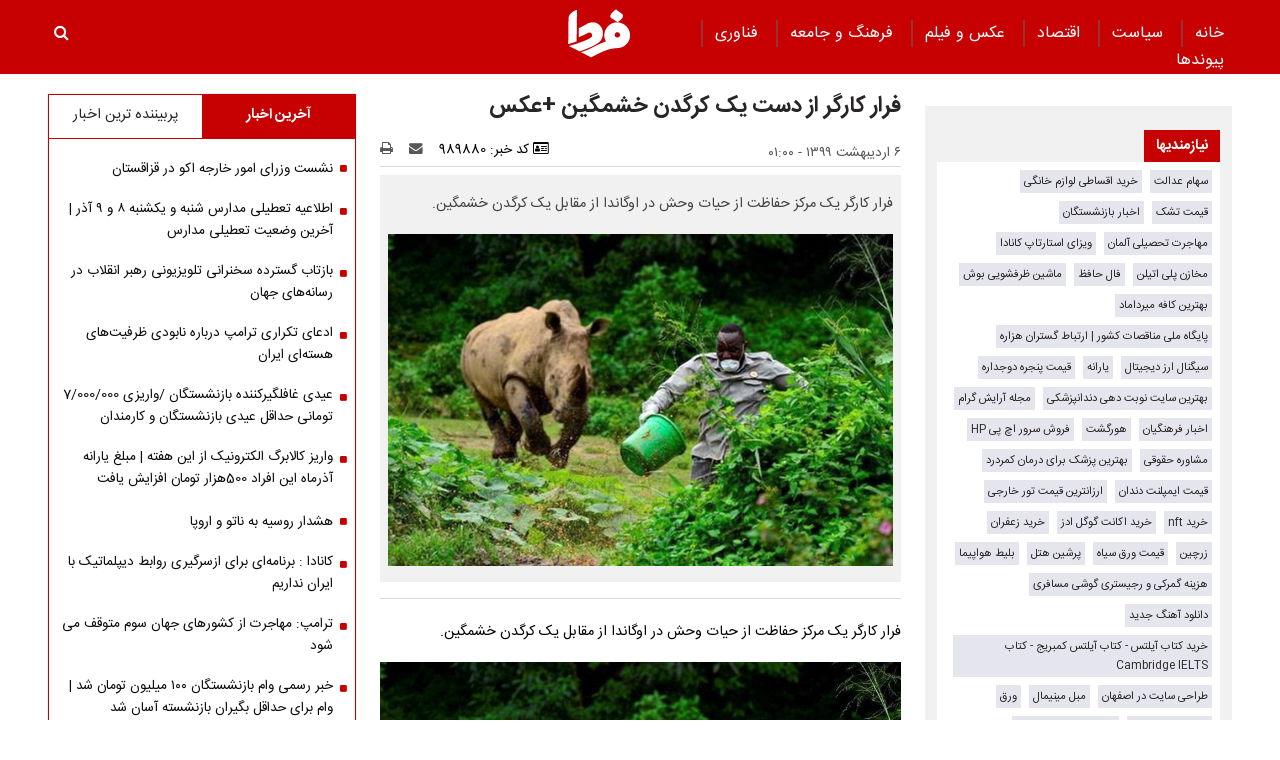

--- FILE ---
content_type: text/html; charset=UTF-8
request_url: https://www.fardanews.com/%D8%A8%D8%AE%D8%B4-%D9%81%DB%8C%D9%84%D9%85-%D8%B9%DA%A9%D8%B3-%D8%AE%D8%A8%D8%B1%DB%8C-103/989880-%D9%81%D8%B1%D8%A7%D8%B1-%DA%A9%D8%A7%D8%B1%DA%AF%D8%B1-%D8%A7%D8%B2-%D8%AF%D8%B3%D8%AA-%DB%8C%DA%A9-%DA%A9%D8%B1%DA%AF%D8%AF%D9%86-%D8%AE%D8%B4%D9%85
body_size: 19356
content:
<!doctype html>
<!--[if IE 9]><html class="ie ie9 lte9 dir-rtl lang-fa os-osx" lang="fa" data-ng-app="aasaamApp" dir="rtl"><![endif]-->
<!--[if (gt IE 9)|!(IE)]><!--><html class="dir-rtl lang-fa browser-chrome browser-chrome-131 os-osx" lang="fa" data-ng-app="aasaamApp" dir="rtl"><!--<![endif]-->
  <head prefix="og: http://ogp.me/ns# fb: http://ogp.me/ns/fb#">
    <meta name="viewport" content="width=device-width, initial-scale=1">
    <meta charset="utf-8">
    <title>فرار کارگر از دست یک کرگدن خشمگین +عکس</title>
    <meta property="og:title" content="فرار کارگر از دست یک کرگدن خشمگین +عکس">
    <meta property="og:site_name" content="پایگاه خبری تحلیلی فردا | Farda News">
    <link rel="amphtml" href="https://www.fardanews.com/fa/amp/news-989880">
    <meta name="keywords" content="فرار کارگر,کرگدن خشمگین">
    <meta name="description" content="فرار کارگر یک مرکز حفاظت از حیات وحش در اوگاندا از مقابل یک کرگدن خشمگین.">
    <meta property="og:description" content="فرار کارگر یک مرکز حفاظت از حیات وحش در اوگاندا از مقابل یک کرگدن خشمگین.">
    <meta property="og:type" content="article">
    <meta property="og:url" content="https://www.fardanews.com/بخش-%D9%81%DB%8C%D9%84%D9%85-%D8%B9%DA%A9%D8%B3-%D8%AE%D8%A8%D8%B1%DB%8C-103/989880-%D9%81%D8%B1%D8%A7%D8%B1-%DA%A9%D8%A7%D8%B1%DA%AF%D8%B1-%D8%A7%D8%B2-%D8%AF%D8%B3%D8%AA-%DB%8C%DA%A9-%DA%A9%D8%B1%DA%AF%D8%AF%D9%86-%D8%AE%D8%B4%D9%85">
    <meta property="og:image" content="https://static3.fardanews.com/thumbnail/TgxMTgzOTBlO/MK1nNmKKVYMXqOqIUSQr33XiwZCFuVEtTRtbqBsS2DtyNrglV2shy1Sh_RZbn5lw/TgxMTgzOTBlO.jpg">
  
    <!-- fav icon -->
    <link href="/favicon.ico" type="image/x-icon" rel="icon" />
    <link href="/favicon.ico" type="image/x-icon" rel="shortcut icon" />
    <!-- apple touch fav icon -->
    <link rel="apple-touch-icon" sizes="152x152" href="/favicon-152.png" />
  <link rel="apple-touch-icon" sizes="144x144" href="/favicon-144.png" />
  <link rel="apple-touch-icon" sizes="120x120" href="/favicon-120.png" />
  <link rel="apple-touch-icon" sizes="114x114" href="/favicon-114.png" />
  <link rel="apple-touch-icon" sizes="72x72" href="/favicon-72.png" />
  <link rel="apple-touch-icon-precomposed" href="/favicon-57.png" />
    <link href="https://www.fardanews.com/بخش-%D9%81%DB%8C%D9%84%D9%85-%D8%B9%DA%A9%D8%B3-%D8%AE%D8%A8%D8%B1%DB%8C-103/989880-%D9%81%D8%B1%D8%A7%D8%B1-%DA%A9%D8%A7%D8%B1%DA%AF%D8%B1-%D8%A7%D8%B2-%D8%AF%D8%B3%D8%AA-%DB%8C%DA%A9-%DA%A9%D8%B1%DA%AF%D8%AF%D9%86-%D8%AE%D8%B4%D9%85" rel="canonical">

      <link rel="stylesheet" href="/_v2/css/main_rtl.css?v=48aefb7d">
  <!-- <script type="application/javascript" src="https://www.fardanews.com/app.js" async></script>
<script>
var truepush = window.truepush || [];

truepush.push(function(){
  truepush.Init({
    id: "60279ef5e9a8273d74f3a9bc"
  },function(error){
    if(error) console.error(error);
  })
})
</script> -->
<!-- start of booran script -->
<script type="text/javascript">
  !(function () {
    function t() {
      var t = document.createElement('script');
      (t.type = 'text/javascript'),
        (t.async = !0),
        (t.src = 'https://api.boorantech.com/api/scripts/0a70cf9c-352e-421d-839e-c5de44438171');
      var e = document.getElementsByTagName('script')[0];
      e.parentNode.insertBefore(t, e);
    }
    var e = document,
      a = window;
    'complete' == e.readyState
      ? t()
      : a.attachEvent
      ? a.attachEvent('onload', t)
      : a.addEventListener('load', t, !1);
  })();
</script>
<!-- end of booran script --><script>
  var socketAccess = 'q40loqchf7rg4pmgh2a0b2onh6';
  var refereData = {"type":0,"referer":null};
  var modelHits = {"8":["2003436"]};
  var pageRefereData = "\/";
  var uHash = 's380Pk';
  var i18n = new Array();
  var masterConfig = {"domain":"fardanews.com","v":"48aefb7d","lang":"fa","blackHoleToken":"AAAAAhQDBgARIDBiNTgzMGE1ZjE5ZTk1OWEyNmU4NTU2NjY4ZTQ5NTBmBgERIGY3ZmZhYTkzMGNlMzNlMmM1NWYwN2M0MDAwMTNlODg2BgIRIGQ3MmExMWY0MDQ4YTE0M2VhNTE5MGJiNWZiNzBhNGQ5","dir":"rtl","ajaxGeneration":true,"baseUrl":"\/","u":null,"wss":"b9bf92f96aeae28471ba85c54d96a925","debug":false};
  var currentTime = new Date('Fri, 28 Nov 2025 11:58:21 +0000');
  var isAdverHolderMode = false;
  </script>
  <script src="/_v2/lib/js/frameworks-news.min.js?v=48aefb7d"></script>
    <script src="/_v2/lib/js/lang-fa.min.js?v=48aefb7d"></script>
      <script src="/_v2/js/main-news.min.js?v=48aefb7d"></script>
    </head>
  <body class="news">
<style>
.zxc-stik > div {
  bottom: 90px;
}
.fluid_home_top{position: relative;}
.view_video i {font-size: 30px;}
.view_video {position: absolute;  top: 50%;  left: 50%;  transform: translate(-50%, -50%);  background: #333;  padding: 10px;  border-radius: 8px;  color: white;  display: flex;  gap: 8px;  align-items: center;  font-size: 15px;}

@media only screen and (min-width: 600px) {
  .pelikan_cnt {    display: none;  }
}
.txt-zxc-wrapper{display: flex;flex-wrap: wrap;}
.txt-zxc-wrapper .type-text position-h0{float: unset;}
.tavoos-article .tavoos-container{padding :8px;}
#close_stiky_notify2 { padding: 4px 9px 2px;font-size: 12px; border: none;}
#close_stiky_notify2 svg {width: 11px;  height: auto;}
#sanjagh-RlxMX .ni-widget-header {display: none;}
#sanjagh-RlxMX .ni-ellipsis::before {content: "+";color: #1153a8;font-size: 18px;font-weight: unset !important;}
#sanjagh-RlxMX .ni-widget-content-box {margin-top: 8px;background-color: #f1f1f1de;width: 100% !important;border-color: #9d9d9d52;border-style: solid;border-width: 3px;border-radius: 6px;padding: 4px;}

.detail-box-news ul li i {left: unset}
.part2-col2-content ul li i {left: unset;}
.header-section h4 a{  color: black;}
.fullRow {  clear: both;}
.h_iframe-aparat_embed_frame {  padding-top: 57%;}
#echo_detail iframe {border:none;}
.dima_adv img[src^="https://counter.brandeme.com/stats.aspx"] {  width: 0 !important;  height:0 !important;}
.dima_adv img[src^="https://admin.deema.agency/"] {  width: 0 !important;  height:0 !important;}
iframe {max-width: 100%;}
.culture_page .yellow-box-list .image {  padding-right: 16px;}
#echo_detail .sticky_notify2 ul { padding: 6px 4px 6px 10px;}
.sticky_notify2{bottom: 145px;}
@media (min-width: 880px) {
.header-adv {
    width: 39%;
}
}
.sticky_zxc_bottom {bottom: 225px;}
@media (min-width: 1000px) {
 .search-box { padding:20px 0px 20px 0; }
}
#echo_detail p {
    max-width: 100%;
    overflow-x: hidden;
}
.echo-content img {max-width: 100%;}
.type-resource-image {max-width: 100%;}
.type-resource-image >a{background-size: contain;   max-width: 100%;background-repeat: no-repeat;}
.position-a9 {width: 100%;}
@media only screen and (min-width: 600px) {
#izwvzr9gehl35162  {display: none;}
}
@media only screen and (max-width: 600px) {
.header-adv {display: none;}
}
.type-resource.type-resource-image.position-a7  {
width: 100% !important;
}

.type-resource.type-resource-image.position-a7 a{
width: 100% !important;
background-size: 100% !important;
background-repeat: no-repeat !important;
}

#contact .contactForm  input,
#contact .contactForm  textarea {
border: 2px solid #c70102;
border-radius: 0;
color: #000;
background-color: #ececec;
display: block;
margin: 0 0 .5em;
padding: 1em 1.25em;
width: 100%;
}

@media only screen and (max-width: 600px) {
#pos-article-display-7952 {
    min-height: 458px;
}

#yn-footer-sticky-7955 {
bottom: 65px;
transition: transform 1s ease-in-out 0s;
transform: translateY(0px);
}
}

#yn-notification-7954 {
bottom: 150px;
transition: transform 1s ease-in-out 0s;
transform: translateY(0px);
}
}

#echo_detail table {
    max-width: 90% !important;
}

.type-resource.type-resource-image.position-a8 {
margin-bottom: 16px;
}

.truepush_optin_notifications { display:none !important }

.YEKTANET.yn-article-display .yn-item_title {
color: #fff!important;
}
.vjs-control-bar {
    font-size: 140%;
}

.ima-ad-container{
    top: 0;
}
@media only screen and (min-width: 1000px) {
  #nav-toggle > li {
     padding : 0 12px;
  }
}

.zxc-stik > button {
background: #6c6c6ccf;
 color: #fff;
 border: unset;
}

</style><!-- eghtesadi va goonagoon va jamee -->

<header>
	<!-- HEADER -->
	<!--HEADER-->
<div class="outer-wrapper noprint">
	<div class="header_second_part fixed">
		<div class="main-wrapper">
			
			<div class="main-nav-cnt">
				<!-- MAIN_MENU -->
				<div class="main-nav">
				
					<nav class="main_menu">
						


  
      <ul id="nav-toggle" itemscope="" itemtype="http://schema.org/SiteNavigationElement">
      
        <li class="" >
          <a class="item hvr-underline" target="_blank" href="/">
            خانه          </a>
                            </li>
      
        <li class="" >
          <a class="item hvr-underline" target="_blank" href="/بخش-%D8%B3%DB%8C%D8%A7%D8%B3%D8%AA-73">
             سیاست          </a>
                            </li>
      
        <li class="" >
          <a class="item hvr-underline" target="_blank" href="/بخش-%D8%A7%D9%82%D8%AA%D8%B5%D8%A7%D8%AF-23">
             اقتصاد          </a>
                            </li>
      
        <li class="" >
          <a class="item hvr-underline" target="_blank" href="/بخش-%D8%B9%DA%A9%D8%B3-%D9%81%DB%8C%D9%84%D9%85-70">
             عکس و فیلم          </a>
                            </li>
      
        <li class="" >
          <a class="item hvr-underline" target="_blank" href="/بخش-%D9%81%D8%B1%D9%87%D9%86%DA%AF-%D8%AC%D8%A7%D9%85%D8%B9%D9%87-96">
             فرهنگ و جامعه          </a>
                            </li>
      
        <li class="" >
          <a class="item hvr-underline" target="_blank" href="/بخش-%D9%81%D9%86%D8%A7%D9%88%D8%B1%DB%8C-107">
             فناوری          </a>
                            </li>
      
        <li class="" >
          <a class="item hvr-underline" target="_blank" href="/links/categorized">
            پیوند‌ها          </a>
                            </li>
      
          </ul>

  
					</nav>
				</div>
				<!-- END OF MAIN_MENU -->
				<!-- MEGA_MENU -->
			</div>
			<!-- LOGO -->
			<div class="header-logo noprint" itemscope="" itemtype="http://schema.org/Organization">
      <a itemprop="url" href="/" title="فردا نیوز">
      <img src="/images/fardaLogo.png" alt="فردا نیوز" />
    </a>
  </div>			<!-- END OF LOGO -->
			<div class="search-box">
					<a title="" href="javascript:void(0)" class="show-menu">
						<i class="fa fa-navicon"></i>
					</a>
				<!-- SEARCH BOX -->
				
<div id="search_modal" class="search-modal">
  <div id="topsearch-block" class="search-inner">
    <form action="/newsstudios/archive/?curp=1">
      <span id="close-search"></span>
      <input id="input-search" value="" name="query" type="text" placeholder="جستجو...">
      <input type="text" name="queryType" value="lk" hidden="hidden">
      <button type="submit" onclick="document.querySelector('.searchForm').submit();" id="search-submit">
        <i class="fa fa-search"></i>
      </button>
    </form>
  </div>
</div>

<button id="btn-search" class="search_icon">
  <i class="fa fa-search"></i>
</button>
				<!--  SEARCH BOX -->
			</div>
			<div class="header-adv">
				<!--START BANNER ADV POSITIONA2-->
					<div class="zxc">
						<div  style="overflow: hidden;" class="type-script position-a7 ">
<div class="yn-bnr" id="ynpos-14843"></div>
</div>
					</div>
					<!--End Banner ADV POSITIONA2-->
			</div>			
		</div>
		<!--START BANNER ADV POSITION A9-->
		<div class="header_zxc">
			<div  style="overflow: hidden;" class="type-script position-a9 ">
<div class="yn-bnr stick-top" id="ynpos-14841"></div>
</div>
		</div>
		<!--End Banner ADV POSITION A9-->		
	</div>
</div>	<!-- END OF HEADER -->
</header>

<div class="outer-wrapper body-background-new">
	<div class="main-wrapper">
		<main class="container" data-entity-id="989880" data-entity-module="cont">
			<!-- FIRST COL NEWS -->
			<div class="container n-first-col">
				<div class="n-first-col-left margin-top-bt">
					  <div class="sticky_zxc_bottom mobile-unvisible-fixed noprint nn">
    <div class="sticky_zxc_bottom_cnt">
      <button id="close_sticky_zxc_bottom">
        <svg xmlns="http://www.w3.org/2000/svg" aria-hidden="true" role="img" width="1em" height="1em" preserveAspectRatio="xMidYMid meet" viewBox="0 0 1024 1024">
          <path fill="white" d="M195.2 195.2a64 64 0 0 1 90.496 0L512 421.504L738.304 195.2a64 64 0 0 1 90.496 90.496L602.496 512L828.8 738.304a64 64 0 0 1-90.496 90.496L512 602.496L285.696 828.8a64 64 0 0 1-90.496-90.496L421.504 512L195.2 285.696a64 64 0 0 1 0-90.496z" />
        </svg>
      </button>
      <div  style="overflow: hidden;" class="type-script position-i8 ">
<div class="yn-bnr" id="ynpos-13336"></div>
</div>
    </div>
  </div>
<script>
  var galleryParameters = {
    thumbnail: {
      w: 620
    },
    original: {
      w: 620
    },
  };
</script>
<!-- ****************** start of NewsArticle schema ************************************* -->

<!-- NewsArticle Schema -->
<script type="application/ld+json">
  {"@context":"https:\/\/schema.org","@type":"NewsArticle","inLanguage":"fa","mainEntityOfPage":{"@type":"WebPage","@id":"https:\/\/www.fardanews.com\/بخش-%D9%81%DB%8C%D9%84%D9%85-%D8%B9%DA%A9%D8%B3-%D8%AE%D8%A8%D8%B1%DB%8C-103\/989880-%D9%81%D8%B1%D8%A7%D8%B1-%DA%A9%D8%A7%D8%B1%DA%AF%D8%B1-%D8%A7%D8%B2-%D8%AF%D8%B3%D8%AA-%DB%8C%DA%A9-%DA%A9%D8%B1%DA%AF%D8%AF%D9%86-%D8%AE%D8%B4%D9%85"},"url":"https:\/\/www.fardanews.com\/بخش-%D9%81%DB%8C%D9%84%D9%85-%D8%B9%DA%A9%D8%B3-%D8%AE%D8%A8%D8%B1%DB%8C-103\/989880-%D9%81%D8%B1%D8%A7%D8%B1-%DA%A9%D8%A7%D8%B1%DA%AF%D8%B1-%D8%A7%D8%B2-%D8%AF%D8%B3%D8%AA-%DB%8C%DA%A9-%DA%A9%D8%B1%DA%AF%D8%AF%D9%86-%D8%AE%D8%B4%D9%85","headline":"فرار کارگر از دست یک کرگدن خشمگین +عکس","alternativeHeadline":"","description":"فرار کارگر یک مرکز حفاظت از حیات وحش در اوگاندا از مقابل یک کرگدن خشمگین.","image":{"@type":"ImageObject","url":"https:\/\/www.fardanews.com\/images\/logo.png","width":62,"height":49},"datePublished":"2020-04-25T01:00:02Z","dateModified":"2020-04-24T20:30:02Z","keywords":"فرار کارگر,کرگدن خشمگین","articleSection":"فیلم و عکس خبری","author":{"@type":"Organization","name":"fardanews","url":"https:\/\/www.fardanews.com\/"},"publisher":{"@type":"Organization","url":"https:\/\/www.fardanews.com\/","name":"fardanews","logo":{"@type":"ImageObject","url":"https:\/\/www.fardanews.com\/images\/logo.png"}},"articleBody":"فرار کارگر یک مرکز حفاظت از حیات وحش در اوگاندا از مقابل یک کرگدن خشمگین."}</script>
<!-- ****************** end of NewsArticle Schema ************************************* -->

<script>
  document.addEventListener('DOMContentLoaded', function() {
    if (document.querySelectorAll('.article-box video')) {
      var videos = document.querySelectorAll(".article-box video");
      videos.forEach(function(video) {
        videojs(video, {
          "techOrder": ["html5"]
        });
      });
    }
  });
</script>



<!-- eghtesadi va goonagoon va jamee -->

<!-- END OF SCHEMA -->
<!--START BANNER ADV POSITIONG0-->
  <div class="zxc noprint">
    <div  style="overflow: hidden;" class="type-script position-g0 ">
<div id="pos-article-display-85867"></div>
</div>

<div  style="overflow: hidden;" class="type-script position-g0 ">
<div class="yn-bnr" id="ynpos-9125"></div>
</div>

<div  style="overflow: hidden;" class="type-script position-g0 ">
<div id="pos-article-display-85868"></div>
</div>

<div  style="overflow: hidden;" class="type-script position-g0 ">
<div class="yn-bnr" id="ynpos-14842"></div>
</div>
  </div>
<!--End Banner ADV POSITIONG0-->

<!--START BANNER ADV POSITIONG1-->
  <div class="zxc noprint">
      </div>
<!--End Banner ADV POSITIONG1-->

<div class="article-box">
  <article id="news-page-article" class="detail-article">
    <!-- <div class="breadcrumb noprint container">
          </div> -->
    <!-- HEADER -->
    <header>
      <!-- UPTITLE -->
      
      <!-- END OF UPTITLE -->
      <!-- TITLE -->
      <h1 class="title">
        فرار کارگر از دست یک کرگدن خشمگین +عکس      </h1>
              <div class="zxc noprint">
          <div  style="overflow: hidden;" class="type-script position-i7 ">
<div class="yn-bnr" id="ynpos-14842"></div>
</div>
        </div>
            <div class="time-tools-news container">
        <!-- TIME -->
        <div class="note-time">
          <time datetime="2020-04-24T20:30:02+00:00" itemprop="datepublished">
            ۶ اردیبهشت ۱۳۹۹ - ۰۱:۰۰          </time>
        </div>
        <!-- END OF TIME -->
        <div class="news-short-info container noprint">
  <span>
    <i class="fa fa-id-card-o" aria-hidden="true"></i>
    کد خبر:
    989880  </span>
  <a title="ارسال" href="mailto:yourfriendmail@tld.com?subject=%D9%81%D8%B1%D8%A7%D8%B1+%DA%A9%D8%A7%D8%B1%DA%AF%D8%B1+%D8%A7%D8%B2+%D8%AF%D8%B3%D8%AA+%DB%8C%DA%A9+%DA%A9%D8%B1%DA%AF%D8%AF%D9%86+%D8%AE%D8%B4%D9%85%DA%AF%DB%8C%D9%86+%2B%D8%B9%DA%A9%D8%B3&amp;body='https://www.fardanews.com/fa/tiny/news-989880'">
    <i class="fa fa-envelope"></i>
  </a>
  <a title="چاپ" href="javascript:void(0)" onclick="window.print();">
    <i class="fa fa-print" ></i>
  </a>
</div>
<div class="edit-news">
  </div>
      </div>
            <!-- END OF TITLE -->
      <div class="primary-file-lead-box">
        <div class="primary-file-lead">
          <!-- NEWS LEAD -->
                      <p class="lead">
              فرار کارگر یک مرکز حفاظت از حیات وحش در اوگاندا از مقابل یک کرگدن خشمگین.            </p>
                    <!-- END OF NEWS LEAD -->
          <!--START INLINE ADV POSITION I6-->
                    <!--START INLINE ADV POSITION I9-->
          <div class="zxc noprint">
                      </div>
          <!-- PRIMARY FILE -->
          <div class="primary-file-news">
            <!-- <script>
              $(document).ready(function () {
                var isOnFirefoxBrowser = $('html').hasClass('browser-firefox');
                $('.news video').each(function(){
                  if (isOnFirefoxBrowser) {
                    videojs($(this)[0], {
                      "techOrder": ["flash", "html5"]
                    });
                  } else {
                    videojs($(this)[0], {
                      "techOrder": ["html5", "flash"]
                    });
                  }
                });
              });
            </script> -->
            <!-- <script>
              $(document).ready(function () {
                var isOnFirefoxBrowser = $('html').hasClass('browser-firefox');
                $('.primary-file-news audio').each(function(){
                  if (isOnFirefoxBrowser) {
                    videojs($(this)[0], {
                      "techOrder": ["flash", "html5"]
                    });
                  } else {
                    videojs($(this)[0], {
                      "techOrder": ["html5", "flash"]
                    });
                  }
                });
              });
            </script> -->
            <!--PRIMARY IMAGE-->
            <div class="image-top-primary">
                          <img fetchpriority="high" width="1200" height="0" class="respansive-img" src="https://static1.fardanews.com/thumbnail/TgxMTgzOTBlO/SdsQBt-jClYzOjYWbHDYcYpUGMkpGTJp3QxTVGxb6TFEAfuHL-lxmP6vnw-e91LUb85m5fpbpn0sRWWDzcUcNg,,/TgxMTgzOTBlO.jpg" alt="فرار کارگر از دست یک کرگدن خشمگین +عکس" >
      </div>
            <!-- NEWS VIDEO & AUDIO PRIMARY FILES-->
            <div class="noprint">
            </div>
            <!-- END OF PRIMARY FILE -->
          </div>
        </div>
      </div>
    </header>
    <!-- END OF HEADER -->
    <!-- ECHO CONTENT NEWS HERE -->
    <div id="echo_detail">
                            <div class="sticky_notify2 container" data-element-name="STICKY_NOTIF" itemscope="" itemtype="http://schema.org/CreativeWork">
        <div class="rasad_plus_inner container">
            <button id="close_stiky_notify2">
                <svg xmlns="http://www.w3.org/2000/svg" width="16" height="16" preserveAspectRatio="xMidYMid meet" viewBox="0 0 1216 1312"><path d="M1202 1066q0 40-28 68l-136 136q-28 28-68 28t-68-28L608 976l-294 294q-28 28-68 28t-68-28L42 1134q-28-28-28-68t28-68l294-294L42 410q-28-28-28-68t28-68l136-136q28-28 68-28t68 28l294 294l294-294q28-28 68-28t68 28l136 136q28 28 28 68t-28 68L880 704l294 294q28 28 28 68z"/></svg>
            </button>
            <ul>
                                    <li class="container">
                        <div class="sticky_img2">
                            <a class="res" href="/بخش-%D8%A7%D9%82%D8%AA%D8%B5%D8%A7%D8%AF-23/1382230-%D8%B9%DB%8C%D8%AF%DB%8C-%D8%BA%D8%A7%D9%81%D9%84%DA%AF%DB%8C%D8%B1%DA%A9%D9%86%D9%86%D8%AF%D9%87-%D8%A8%D8%A7%D8%B2%D9%86%D8%B4%D8%B3%D8%AA%DA%AF%D8%A7%D9%86-%D9%88%D8%A7%D8%B1%DB%8C%D8%B2%DB%8C-%D8%AA%D9%88%D9%85%D8%A7%D9%86%DB%8C-%D8%AD%D8%AF%D8%A7%D9%82%D9%84-%D8%B9%DB%8C%D8%AF%DB%8C-%D8%A8%D8%A7%D8%B2%D9%86%D8%B4%D8%B3%D8%AA%DA%AF%D8%A7%D9%86-%DA%A9%D8%A7%D8%B1%D9%85%D9%86%D8%AF%D8%A7%D9%86" target="_blank" title="عیدی غافلگیرکننده بازنشستگان /واریزی 7/000/000 تومانی حداقل عیدی بازنشستگان و کارمندان" itemprop="url">
                                                                    <img src="https://static1.fardanews.com/thumbnail/4XsnSiWREXl6/IcIfXeckNUVCRtEQ6qJ8IotSYakibW5pwE6lgVQ3vlP807EI2aDvjG4csKWW8gxUF6jqiFEkK9914sGQhblRLU0bW6gbEtg7xhvHpzGIN1hUof0WW5-ZcA,,/%D8%B9%DB%8C%D8%AF%DB%8C+%D8%A8%D8%A7%D8%B2%D9%86%D8%B4%D8%B3%D8%AA%DA%AF%D8%A7%D9%86+%D9%88+%DA%A9%D8%A7%D8%B1%D9%85%D9%86%D8%AF%D8%A7%D9%86.jpg" width="120" height="80" alt="عیدی غافلگیرکننده بازنشستگان /واریزی 7/000/000 تومانی حداقل عیدی بازنشستگان و کارمندان" itemprop="image" />
                                                            </a>  
                        </div>
                        <div class="sticky_detail2">      
                                                                                      
                                <a href="/بخش-%D8%A7%D9%82%D8%AA%D8%B5%D8%A7%D8%AF-23/1382230-%D8%B9%DB%8C%D8%AF%DB%8C-%D8%BA%D8%A7%D9%81%D9%84%DA%AF%DB%8C%D8%B1%DA%A9%D9%86%D9%86%D8%AF%D9%87-%D8%A8%D8%A7%D8%B2%D9%86%D8%B4%D8%B3%D8%AA%DA%AF%D8%A7%D9%86-%D9%88%D8%A7%D8%B1%DB%8C%D8%B2%DB%8C-%D8%AA%D9%88%D9%85%D8%A7%D9%86%DB%8C-%D8%AD%D8%AF%D8%A7%D9%82%D9%84-%D8%B9%DB%8C%D8%AF%DB%8C-%D8%A8%D8%A7%D8%B2%D9%86%D8%B4%D8%B3%D8%AA%DA%AF%D8%A7%D9%86-%DA%A9%D8%A7%D8%B1%D9%85%D9%86%D8%AF%D8%A7%D9%86" target="_blank" title="عیدی غافلگیرکننده بازنشستگان /واریزی 7/000/000 تومانی حداقل عیدی بازنشستگان و کارمندان" itemprop="url"  >
                                    عیدی غافلگیرکننده بازنشستگان /واریزی 7/000/000 تومانی حداقل عیدی بازنشستگان و کارمندان                                </a>
                                                    </div>
                    </li>
                         
            </ul>
        </div>
    </div>
                <div>
                
<p>
  فرار کارگر یک مرکز حفاظت از حیات وحش در اوگاندا از مقابل یک کرگدن خشمگین.
</p>
<p>
  <img title="فرار کارگر از دست یک کرگدن خشمگین" src="https://static0.fardanews.com/servev2/zU0ZDdlMDIxM/5Uwvb7W7Zm0,/file.jpg" alt="فرار کارگر از دست یک کرگدن خشمگین" width="600" height="395" loading="lazy">
</p>

      </div>
      <!-- ATTACH FILE-->
      <div class="attach-files">
        <!-- <script>
          $(document).ready(function () {
            var isOnFirefoxBrowser = $('html').hasClass('browser-firefox');
            $('.attach-files video').each(function(){
              if (isOnFirefoxBrowser) {
                videojs($(this)[0], {
                  "techOrder": ["flash", "html5"]
                });
              } else {
                videojs($(this)[0], {
                  "techOrder": ["html5", "flash"]
                });
              }
            });
          });
        </script>
        <script>
          $(document).ready(function () {
            var isOnFirefoxBrowser = $('html').hasClass('browser-firefox');
            $('.attach-files audio').each(function(){
              if (isOnFirefoxBrowser) {
                videojs($(this)[0], {
                  "techOrder": ["flash", "html5"]
                });
              } else {
                videojs($(this)[0], {
                  "techOrder": ["html5", "flash"]
                });
              }
            });
          });
        </script> -->
                <!-- START ATTACH FILE -->
        <div class="attach-file-icon">
                  </div>
      </div>
    </div>
        <!--START BANNER ADV POSITIONG2-->
          <div class="zxc noprint">
        <div  style="overflow: hidden;" class="type-script position-g2 ">
<div id="pos-article-display-85870"></div>
</div>

<div  style="overflow: hidden;" class="type-script position-g2 ">
<div class="yn-bnr" id="ynpos-14845"></div>
</div>

<div  style="overflow: hidden;" class="type-script position-g2 ">
<div id="pos-article-display-85584"></div>
</div>

<div  style="overflow: hidden;" class="type-script position-g2 ">
<div id="pos-article-display-85871"></div>
</div>

<div  style="overflow: hidden;" class="type-script position-g2 ">
<div class="yn-bnr" id="ynpos-14845"></div>
</div>
      </div>
        <!--End Banner ADV POSITIONG2-->
                  
    <div class="others_known noprint">
      <span class="icon_live"></span>
              <a class="others_known_title" href="/بخش-%D8%A2%D9%86%DA%86%D9%87-%D8%AF%DB%8C%DA%AF%D8%B1%D8%A7%D9%86-%D9%85%DB%8C-%D8%AE%D9%88%D8%A7%D9%86%D9%86%D8%AF-241" title="آنچه دیگران می خوانند:" itemprop="url" target="_blank">
          آنچه دیگران می خوانند:        </a>
            <ul class="other_list">
                <li class="other_item">
          <h4 class="other_title" itemprop="headLine">
            <a class="other_tag" href="/بخش-%D8%A7%D9%82%D8%AA%D8%B5%D8%A7%D8%AF-23/1382230-%D8%B9%DB%8C%D8%AF%DB%8C-%D8%BA%D8%A7%D9%81%D9%84%DA%AF%DB%8C%D8%B1%DA%A9%D9%86%D9%86%D8%AF%D9%87-%D8%A8%D8%A7%D8%B2%D9%86%D8%B4%D8%B3%D8%AA%DA%AF%D8%A7%D9%86-%D9%88%D8%A7%D8%B1%DB%8C%D8%B2%DB%8C-%D8%AA%D9%88%D9%85%D8%A7%D9%86%DB%8C-%D8%AD%D8%AF%D8%A7%D9%82%D9%84-%D8%B9%DB%8C%D8%AF%DB%8C-%D8%A8%D8%A7%D8%B2%D9%86%D8%B4%D8%B3%D8%AA%DA%AF%D8%A7%D9%86-%DA%A9%D8%A7%D8%B1%D9%85%D9%86%D8%AF%D8%A7%D9%86" rel="nofollow" target="_blank" title="عیدی غافلگیرکننده بازنشستگان /واریزی 7/000/000 تومانی حداقل عیدی بازنشستگان و کارمندان" itemprop="url"  >
              عیدی غافلگیرکننده بازنشستگان /واریزی 7/000/000 تومانی حداقل عیدی بازنشستگان و کارمندان            </a>
          </h4>
        </li>
                <li class="other_item">
          <h4 class="other_title" itemprop="headLine">
            <a class="other_tag" href="/بخش-%D8%A7%D9%82%D8%AA%D8%B5%D8%A7%D8%AF-23/1382755-%D8%AE%D8%A8%D8%B1-%D8%B1%D8%B3%D9%85%DB%8C-%D9%88%D8%A7%D9%85-%D8%A8%D8%A7%D8%B2%D9%86%D8%B4%D8%B3%D8%AA%DA%AF%D8%A7%D9%86-%D9%85%DB%8C%D9%84%DB%8C%D9%88%D9%86-%D8%AA%D9%88%D9%85%D8%A7%D9%86-%D8%B4%D8%AF-%D9%88%D8%A7%D9%85-%D8%A8%D8%B1%D8%A7%DB%8C-%D8%AD%D8%AF%D8%A7%D9%82%D9%84-%D8%A8%DA%AF%DB%8C%D8%B1%D8%A7%D9%86-%D8%A8%D8%A7%D8%B2%D9%86%D8%B4%D8%B3%D8%AA%D9%87-%D8%A2%D8%B3%D8%A7%D9%86-%D8%B4%D8%AF" rel="nofollow" target="_blank" title="خبر رسمی وام بازنشستگان ۱۰۰ میلیون تومان شد | وام برای حداقل بگیران بازنشسته آسان شد" itemprop="url"  >
              خبر رسمی وام بازنشستگان ۱۰۰ میلیون تومان شد | وام برای حداقل بگیران بازنشسته آسان شد            </a>
          </h4>
        </li>
              </ul>
    </div>

                                          <script>
  var NewsListLimit = 5;
</script>

  <div class="news-bottom-link noprint" data-element-name="VIEW_H" >
    <p class="helper-header">
      ویژه    </p>
    <ul id="link_helper" class="list-link">
    </ul>
  </div>
  
        <!--START BANNER ADV POSITIONH8-->
        <!--End Banner ADV POSITIONH8-->
    <!-- inline news box -->
          
    <div class="inline-news-box noprint" data-element-name="VIEW_A2" >
    <ul>
            <li>
          <a title="بسته حمایتی ۴۰۰ هزار تومان در فیش حقوق بازنشستگان | شگفتانه جدید تأمین اجتماعی  " href="/بخش-%D8%A7%D9%82%D8%AA%D8%B5%D8%A7%D8%AF-23/1382734-%D8%A8%D8%B3%D8%AA%D9%87-%D8%AD%D9%85%D8%A7%DB%8C%D8%AA%DB%8C-%D9%87%D8%B2%D8%A7%D8%B1-%D8%AA%D9%88%D9%85%D8%A7%D9%86-%D8%AF%D8%B1-%D9%81%DB%8C%D8%B4-%D8%AD%D9%82%D9%88%D9%82-%D8%A8%D8%A7%D8%B2%D9%86%D8%B4%D8%B3%D8%AA%DA%AF%D8%A7%D9%86-%D8%B4%DA%AF%D9%81%D8%AA%D8%A7%D9%86%D9%87-%D8%AC%D8%AF%DB%8C%D8%AF-%D8%AA%D8%A3%D9%85%DB%8C%D9%86-%D8%A7%D8%AC%D8%AA%D9%85%D8%A7%D8%B9%DB%8C" itemprop="url" class="img">
                                <img loading="lazy" src="https://static3.fardanews.com/thumbnail/7JEDM9yRvnGK/IcIfXeckNUVCRtEQ6qJ8IseyM43K1TmLRxDEotwsmkr807EI2aDvjG4csKWW8gxUF6jqiFEkK9914sGQhblRLU0bW6gbEtg7P9DCskR_QmZUof0WW5-ZcA,,/%D8%AD%D9%82%D9%88%D9%82+%D8%A8%D8%A7%D8%B2%D9%86%D8%B4%D8%B3%D8%AA%DA%AF%D8%A7%D9%86+.jpg" height="70" width="100" alt="بسته حمایتی ۴۰۰ هزار تومان در فیش حقوق بازنشستگان | شگفتانه جدید تأمین اجتماعی  " itemprop="image" />
                        </a>        
          <h3 class="content" itemprop="headLine">
              <a href="/بخش-%D8%A7%D9%82%D8%AA%D8%B5%D8%A7%D8%AF-23/1382734-%D8%A8%D8%B3%D8%AA%D9%87-%D8%AD%D9%85%D8%A7%DB%8C%D8%AA%DB%8C-%D9%87%D8%B2%D8%A7%D8%B1-%D8%AA%D9%88%D9%85%D8%A7%D9%86-%D8%AF%D8%B1-%D9%81%DB%8C%D8%B4-%D8%AD%D9%82%D9%88%D9%82-%D8%A8%D8%A7%D8%B2%D9%86%D8%B4%D8%B3%D8%AA%DA%AF%D8%A7%D9%86-%D8%B4%DA%AF%D9%81%D8%AA%D8%A7%D9%86%D9%87-%D8%AC%D8%AF%DB%8C%D8%AF-%D8%AA%D8%A3%D9%85%DB%8C%D9%86-%D8%A7%D8%AC%D8%AA%D9%85%D8%A7%D8%B9%DB%8C" target="_blank" title="بسته حمایتی ۴۰۰ هزار تومان در فیش حقوق بازنشستگان | شگفتانه جدید تأمین اجتماعی  " itemprop="url" >
              بسته حمایتی ۴۰۰ هزار تومان در فیش حقوق بازنشستگان | شگفتانه جدید تأمین اجتماعی                </a>
          </h3>            
      </li>
          </ul>
  </div>
          <!-- inline news box -->
          
    <div class="inline-news-box2 noprint" data-element-name="VIEW_A3" >
    <ul>
            <li>
          <a title="اطلاعیه تعطیلی مدارس شنبه و یکشنبه ۸ و ۹ آذر | آخرین وضعیت تعطیلی مدارس  " href="/بخش-%D8%A7%D9%82%D8%AA%D8%B5%D8%A7%D8%AF-23/1382731-%D8%A7%D8%B7%D9%84%D8%A7%D8%B9%DB%8C%D9%87-%D8%AA%D8%B9%D8%B7%DB%8C%D9%84%DB%8C-%D9%85%D8%AF%D8%A7%D8%B1%D8%B3-%D8%B4%D9%86%D8%A8%D9%87-%DB%8C%DA%A9%D8%B4%D9%86%D8%A8%D9%87-%D8%A2%D8%B0%D8%B1-%D8%A2%D8%AE%D8%B1%DB%8C%D9%86-%D9%88%D8%B6%D8%B9%DB%8C%D8%AA-%D8%AA%D8%B9%D8%B7%DB%8C%D9%84%DB%8C-%D9%85%D8%AF%D8%A7%D8%B1%D8%B3" itemprop="url" class="img">
                                <img loading="lazy" src="https://static2.fardanews.com/thumbnail/WyYP7HtVy3eZ/IcIfXeckNUVCRtEQ6qJ8IseyM43K1TmLRxDEotwsmkr807EI2aDvjG4csKWW8gxUF6jqiFEkK9914sGQhblRLU0bW6gbEtg7ZKrZmv-dpWpUof0WW5-ZcA,,/%D8%AA%D8%B9%D8%B7%DB%8C%D9%84%DB%8C+%D9%85%D8%AF%D8%A7%D8%B1%D8%B3.jpg" height="70" width="100" alt="اطلاعیه تعطیلی مدارس شنبه و یکشنبه ۸ و ۹ آذر | آخرین وضعیت تعطیلی مدارس  " itemprop="image" />
                        </a>        
          <h3 class="content" itemprop="headLine">
              <a href="/بخش-%D8%A7%D9%82%D8%AA%D8%B5%D8%A7%D8%AF-23/1382731-%D8%A7%D8%B7%D9%84%D8%A7%D8%B9%DB%8C%D9%87-%D8%AA%D8%B9%D8%B7%DB%8C%D9%84%DB%8C-%D9%85%D8%AF%D8%A7%D8%B1%D8%B3-%D8%B4%D9%86%D8%A8%D9%87-%DB%8C%DA%A9%D8%B4%D9%86%D8%A8%D9%87-%D8%A2%D8%B0%D8%B1-%D8%A2%D8%AE%D8%B1%DB%8C%D9%86-%D9%88%D8%B6%D8%B9%DB%8C%D8%AA-%D8%AA%D8%B9%D8%B7%DB%8C%D9%84%DB%8C-%D9%85%D8%AF%D8%A7%D8%B1%D8%B3" target="_blank" title="اطلاعیه تعطیلی مدارس شنبه و یکشنبه ۸ و ۹ آذر | آخرین وضعیت تعطیلی مدارس  " itemprop="url" >
              اطلاعیه تعطیلی مدارس شنبه و یکشنبه ۸ و ۹ آذر | آخرین وضعیت تعطیلی مدارس                </a>
          </h3>            
      </li>
          </ul>
  </div>
              
   
  <div id="quad_news_inline" class="quad_news noprint" data-element-name="VIEW_QUADNEWSTWO" itemscope="" itemtype="https://schema.org/CreativeWork">
    <span class="quad_news_title" >
      برترین‌ها    </span>    
    <ul>
            <li>
        <a title="واریز کالابرگ الکترونیک از این هفته | مبلغ یارانه آذرماه این افراد 500هزار تومان افزایش یافت " href="/بخش-%D8%A7%D9%82%D8%AA%D8%B5%D8%A7%D8%AF-23/1382759-%D9%88%D8%A7%D8%B1%DB%8C%D8%B2-%DA%A9%D8%A7%D9%84%D8%A7%D8%A8%D8%B1%DA%AF-%D8%A7%D9%84%DA%A9%D8%AA%D8%B1%D9%88%D9%86%DB%8C%DA%A9-%D8%A7%D8%B2-%D8%A7%DB%8C%D9%86-%D9%87%D9%81%D8%AA%D9%87-%D9%85%D8%A8%D9%84%D8%BA-%DB%8C%D8%A7%D8%B1%D8%A7%D9%86%D9%87-%D8%A2%D8%B0%D8%B1%D9%85%D8%A7%D9%87-%D8%A7%DB%8C%D9%86-%D8%A7%D9%81%D8%B1%D8%A7%D8%AF-%D9%87%D8%B2%D8%A7%D8%B1-%D8%AA%D9%88%D9%85%D8%A7%D9%86-%D8%A7%D9%81%D8%B2%D8%A7%DB%8C%D8%B4-%DB%8C%D8%A7%D9%81%D8%AA" itemprop="url" class="res">
                            <img src="https://static1.fardanews.com/thumbnail/mH3gExb8keXA/IcIfXeckNUVCRtEQ6qJ8IseyM43K1TmLRxDEotwsmkr807EI2aDvjG4csKWW8gxUF6jqiFEkK9914sGQhblRLU0bW6gbEtg77o04PCh42k1Uof0WW5-ZcA,,/%DA%A9%D8%A7%D9%84%D8%A7%D8%A8%D8%B1%DA%AF+%D8%A7%D9%84%DA%A9%D8%AA%D8%B1%D9%88%D9%86%DB%8C%DA%A9.jpg" height="70" width="100" alt="واریز کالابرگ الکترونیک از این هفته | مبلغ یارانه آذرماه این افراد 500هزار تومان افزایش یافت " itemprop="image" />
                    </a>        
        <a class="title" href="/بخش-%D8%A7%D9%82%D8%AA%D8%B5%D8%A7%D8%AF-23/1382759-%D9%88%D8%A7%D8%B1%DB%8C%D8%B2-%DA%A9%D8%A7%D9%84%D8%A7%D8%A8%D8%B1%DA%AF-%D8%A7%D9%84%DA%A9%D8%AA%D8%B1%D9%88%D9%86%DB%8C%DA%A9-%D8%A7%D8%B2-%D8%A7%DB%8C%D9%86-%D9%87%D9%81%D8%AA%D9%87-%D9%85%D8%A8%D9%84%D8%BA-%DB%8C%D8%A7%D8%B1%D8%A7%D9%86%D9%87-%D8%A2%D8%B0%D8%B1%D9%85%D8%A7%D9%87-%D8%A7%DB%8C%D9%86-%D8%A7%D9%81%D8%B1%D8%A7%D8%AF-%D9%87%D8%B2%D8%A7%D8%B1-%D8%AA%D9%88%D9%85%D8%A7%D9%86-%D8%A7%D9%81%D8%B2%D8%A7%DB%8C%D8%B4-%DB%8C%D8%A7%D9%81%D8%AA" target="_blank" title="واریز کالابرگ الکترونیک از این هفته | مبلغ یارانه آذرماه این افراد 500هزار تومان افزایش یافت " itemprop="url" >
          واریز کالابرگ الکترونیک از این هفته | مبلغ یارانه آذرماه این افراد 500هزار تومان افزایش یافت         </a>     
      </li>
            <li>
        <a title="ریزش ناگهانی قیمت طلا و سکه در آخر هفته | بازار شوکه شد!" href="/بخش-%D8%A7%D9%82%D8%AA%D8%B5%D8%A7%D8%AF-23/1382673-%D8%B1%DB%8C%D8%B2%D8%B4-%D9%86%D8%A7%DA%AF%D9%87%D8%A7%D9%86%DB%8C-%D9%82%DB%8C%D9%85%D8%AA-%D8%B7%D9%84%D8%A7-%D8%B3%DA%A9%D9%87-%D8%AF%D8%B1-%D8%A2%D8%AE%D8%B1-%D9%87%D9%81%D8%AA%D9%87-%D8%A8%D8%A7%D8%B2%D8%A7%D8%B1-%D8%B4%D9%88%DA%A9%D9%87-%D8%B4%D8%AF" itemprop="url" class="res">
                            <img src="https://static2.fardanews.com/thumbnail/FuvJUt2D3UPq/IcIfXeckNUVCRtEQ6qJ8IseyM43K1TmLRxDEotwsmkr807EI2aDvjG4csKWW8gxUF6jqiFEkK9914sGQhblRLU0bW6gbEtg7A0q4-N4qFndUof0WW5-ZcA,,/%D9%82%DB%8C%D9%85%D8%AA+%D8%B7%D9%84%D8%A7+%D9%88+%D8%B3%DA%A9%D9%87.jpg" height="70" width="100" alt="ریزش ناگهانی قیمت طلا و سکه در آخر هفته | بازار شوکه شد!" itemprop="image" />
                    </a>        
        <a class="title" href="/بخش-%D8%A7%D9%82%D8%AA%D8%B5%D8%A7%D8%AF-23/1382673-%D8%B1%DB%8C%D8%B2%D8%B4-%D9%86%D8%A7%DA%AF%D9%87%D8%A7%D9%86%DB%8C-%D9%82%DB%8C%D9%85%D8%AA-%D8%B7%D9%84%D8%A7-%D8%B3%DA%A9%D9%87-%D8%AF%D8%B1-%D8%A2%D8%AE%D8%B1-%D9%87%D9%81%D8%AA%D9%87-%D8%A8%D8%A7%D8%B2%D8%A7%D8%B1-%D8%B4%D9%88%DA%A9%D9%87-%D8%B4%D8%AF" target="_blank" title="ریزش ناگهانی قیمت طلا و سکه در آخر هفته | بازار شوکه شد!" itemprop="url" >
          ریزش ناگهانی قیمت طلا و سکه در آخر هفته | بازار شوکه شد!        </a>     
      </li>
            <li>
        <a title="فوری | مبلغ حق اولاد کارمندان ۱۴۰۵ لو رفت | واریزی ۱۰ میلیونی برای این کارمندان" href="/بخش-%D8%A7%D9%82%D8%AA%D8%B5%D8%A7%D8%AF-23/1382565-%D9%81%D9%88%D8%B1%DB%8C-%D9%85%D8%A8%D9%84%D8%BA-%D8%AD%D9%82-%D8%A7%D9%88%D9%84%D8%A7%D8%AF-%DA%A9%D8%A7%D8%B1%D9%85%D9%86%D8%AF%D8%A7%D9%86-%D9%84%D9%88-%D8%B1%D9%81%D8%AA-%D9%88%D8%A7%D8%B1%DB%8C%D8%B2%DB%8C-%D9%85%DB%8C%D9%84%DB%8C%D9%88%D9%86%DB%8C-%D8%A8%D8%B1%D8%A7%DB%8C-%D8%A7%DB%8C%D9%86-%DA%A9%D8%A7%D8%B1%D9%85%D9%86%D8%AF%D8%A7%D9%86" itemprop="url" class="res">
                            <img src="https://static3.fardanews.com/thumbnail/r3h7DGDlZrUy/IcIfXeckNUVCRtEQ6qJ8IseyM43K1TmLRxDEotwsmkr807EI2aDvjG4csKWW8gxUF6jqiFEkK9914sGQhblRLU0bW6gbEtg721VqcIrqSPRUof0WW5-ZcA,,/%D8%AD%D9%82%D9%88%D9%82+%DA%A9%D8%A7%D8%B1%D9%85%D9%86%D8%AF%D8%A7%D9%86.jpg" height="70" width="100" alt="فوری | مبلغ حق اولاد کارمندان ۱۴۰۵ لو رفت | واریزی ۱۰ میلیونی برای این کارمندان" itemprop="image" />
                    </a>        
        <a class="title" href="/بخش-%D8%A7%D9%82%D8%AA%D8%B5%D8%A7%D8%AF-23/1382565-%D9%81%D9%88%D8%B1%DB%8C-%D9%85%D8%A8%D9%84%D8%BA-%D8%AD%D9%82-%D8%A7%D9%88%D9%84%D8%A7%D8%AF-%DA%A9%D8%A7%D8%B1%D9%85%D9%86%D8%AF%D8%A7%D9%86-%D9%84%D9%88-%D8%B1%D9%81%D8%AA-%D9%88%D8%A7%D8%B1%DB%8C%D8%B2%DB%8C-%D9%85%DB%8C%D9%84%DB%8C%D9%88%D9%86%DB%8C-%D8%A8%D8%B1%D8%A7%DB%8C-%D8%A7%DB%8C%D9%86-%DA%A9%D8%A7%D8%B1%D9%85%D9%86%D8%AF%D8%A7%D9%86" target="_blank" title="فوری | مبلغ حق اولاد کارمندان ۱۴۰۵ لو رفت | واریزی ۱۰ میلیونی برای این کارمندان" itemprop="url" >
          فوری | مبلغ حق اولاد کارمندان ۱۴۰۵ لو رفت | واریزی ۱۰ میلیونی برای این کارمندان        </a>     
      </li>
          </ul>
  </div>
          <div class="article-detail noprint">
      <!-- TAGS -->
      
  <div class="article-tag noprint">
            <a href="/tags/%D9%81%D8%B1%D8%A7%D8%B1_%DA%A9%D8%A7%D8%B1%DA%AF%D8%B1" title="فرار کارگر" target="_blank">
          <i class="fa fa-tag" aria-hidden="true"></i>
          فرار کارگر        </a>
              <a href="/tags/%DA%A9%D8%B1%DA%AF%D8%AF%D9%86_%D8%AE%D8%B4%D9%85%DA%AF%DB%8C%D9%86" title="کرگدن خشمگین" target="_blank">
          <i class="fa fa-tag" aria-hidden="true"></i>
          کرگدن خشمگین        </a>
        </div>

      <!-- END OF TAGS -->
    </div>
    <!-- SHORT LINK -->
    <div class="short-link-cnt noprint container">
      <form class="short-link-form tooltip">
        <input id="short_link" class="shrt_link" type="text" value="https://www.fardanews.com/fa/tiny/news-989880" readonly="readonly">
        <div class="tinyurl_copied">
          کپی شد        </div>
      </form>
      <p class="short-link-txt">
        لینک کوتاه خبر :
      </p>
    </div>
    <!-- END OF SHORT LINK -->
    <!--START ARTICLE SOCIAL-->
    <div class="article-share-icon noprint container">
  <div class="article-share-left">
    <script>
  var newsMasterIdForRate = "2003436";
</script>

  
  <a id="plusme" href="javascript:void(0);" title="می پسندم">
    <span id="t-plusme">
                      ۰        <span class="like-txt">نفر دیگر این مطلب را  پسندیدند</span>
          </span>
    <i class="fa fa-thumbs-o-up" aria-hidden="true"></i>
  </a>
  
  </div>
  <div class="article-share-right">
    <a  href="https://t.me/share/url?url=https://www.fardanews.com/fa/tiny/news-989880"  target="_blank" title="تلگرام" rel="nofollow">
      <i class="fa fa-paper-plane telegram" aria-hidden="true"></i>
    </a>
    <a  href="http://twitter.com/share?text=%D9%81%D8%B1%D8%A7%D8%B1+%DA%A9%D8%A7%D8%B1%DA%AF%D8%B1+%D8%A7%D8%B2+%D8%AF%D8%B3%D8%AA+%DB%8C%DA%A9+%DA%A9%D8%B1%DA%AF%D8%AF%D9%86+%D8%AE%D8%B4%D9%85%DA%AF%DB%8C%D9%86+%2B%D8%B9%DA%A9%D8%B3&amp;url=https://www.fardanews.com/fa/tiny/news-989880"  target="_blank" title="توییتر" rel="nofollow">
      <i class="fa fa-twitter twitter" aria-hidden="true"></i>
    </a>
    <a  href="http://www.facebook.com/sharer.php?u=https://www.fardanews.com/fa/tiny/news-989880&amp;t=%D9%81%D8%B1%D8%A7%D8%B1+%DA%A9%D8%A7%D8%B1%DA%AF%D8%B1+%D8%A7%D8%B2+%D8%AF%D8%B3%D8%AA+%DB%8C%DA%A9+%DA%A9%D8%B1%DA%AF%D8%AF%D9%86+%D8%AE%D8%B4%D9%85%DA%AF%DB%8C%D9%86+%2B%D8%B9%DA%A9%D8%B3"  target="_blank" title="فیسبوک" rel="nofollow">
      <i class="fa fa-facebook facebook" aria-hidden="true"></i>  
    </a>
   
  </div>
</div>
    <!--END ARTICLE SOCIAL-->
  </article>
  <!-- KHARIDE BAHAL -->
  
  <!-- END OF KHARIDE BAHAL -->
  <!--START BANNER ADV POSITIONG3-->
      <div class="zxc noprint">
      <div  style="overflow: hidden;" class="type-script position-g3 ">
<div id="pos-article-text-7957"></div>
</div>

<div  style="overflow: hidden;" class="type-script position-g3 ">
<div id="pos-article-display-7953"></div>
</div>
    </div>
    <!--End Banner ADV POSITIONG3-->
</div>
<!-- faq element -->
<!-- RELATED NEWS -->
<div class="margin-top-bt noprint">
  
  </div>
<!-- END OF RELATED NEWS -->
<!--START BANNER ADV POSITIONG8-->
  <div class="zxc noprint">
      </div>
<!--End Banner ADV POSITIONG8-->
  <!-- LIST OF COMMENTS -->
  <div id="comment_list" class="noprint">
    
<ul class="level-0">
  </ul>
  </div>
  <!-- END OF LIST OF COMMENTS -->
  <!-- COMMENT FORM -->
  <script>
  var setCommentParentId = function(parentId) {

    document.getElementById('commentParent').value = parentId;
    // scroll to form
    window.scrollTo({
      top: document.getElementById('newsCommentBoxForm').offsetTop,
      behavior: 'smooth'
    });

  };
  document.addEventListener("DOMContentLoaded", function() {
    var commentSelector = document.querySelector("#newsCommentBoxForm form");
    if (commentSelector) {
      new CommentForm(commentSelector,
        {"object_master_id":"2003436","category_id":103,"model":8}, {
          onSubmit: function() {
            var elem = document.querySelector('#newsCommentBoxForm .statusBox');
            var elemBtn = document.querySelector('#newsCommentBoxForm button');
            console.log(elemBtn);
            elem.style.display = 'block';
            elem.innerHTML = 'در حال ارسال نظر...';
            elemBtn.style.display = 'none';
          },
          onError: function() {
            var elem = document.querySelector('#newsCommentBoxForm .statusBox');
            elem.style.display = 'block';
            elem.innerHTML = 'ارسال نظر با خطا مواجه شد.';
            var elemBtn = document.querySelector('#newsCommentBoxForm button');
            elemBtn.style.display = 'block';
          },
          onSuccess: function() {
            var elem = document.querySelector('#newsCommentBoxForm .statusBox');
            var elemBtn = document.querySelector('#newsCommentBoxForm button');
            elem.style.display = 'block';
            elem.innerHTML = "نظر شما با موفقیت ارسال شد";
            elemBtn.style.display = 'block';
            var elemForm = document.querySelector('#newsCommentBoxForm form');
            elemForm.reset();
          }
        });
    }
  });
</script>
<section class="detail-box noprint" id="newsCommentBoxForm">
  <div class="comment_form">
    <div class="comment_form_cnt container">
      <header class="header-section">
        <h4>
          دیدگاه تان را بنویسید
        </h4>
      </header>
      <form class="comment_stuff">
        <fieldset>
          <legend>&nbsp;</legend>
          <div class="comment_r">
            <label for="commentName">نام شما</label>
            <input dir="rtl" id="commentName" name="name" type="text" value="">
            <input id="commentParent" name="parent" type="hidden" value="">
            <label for="commentEmail">رایانامه</label>
            <input dir="ltr" id="commentEmail" name="email" type="email" value="">
          </div>
          <div class="comment_l">
            <label for="commentMessage">
              دیدگاه خود را اینجا بنویسید:
            </label>
            <textarea rows="10" id="commentMessage" cols="60" name="message" placeholder="" required></textarea>
            <span class="statusBox"></span>
            <button class="submit_comment" type="submit" name="button" value="submit">
              ارسال دیدگاه
            </button>
          </div>
        </fieldset>
      </form>
    </div>
  </div>
</section>

<!-- ======= PELIKAN RELATED BOX PHP CODE  ======= -->
<!-- ======= PELIKAN RELATED BOX ======= -->
<iframe id="pelikan_related" class="pelikan_iframe" src="https://pelikan-network.ir/widget/pelikan?hash=fardanews-viewPelikan-41db254e1b7ce124d1afdab23a76178bd97edb3c4af3b568997e370a1ee74435&text=فرار کارگر از دست یک کرگدن خشمگین +عکس.فرار کارگر یک مرکز حفاظت از حیات وحش در اوگاندا از مقابل یک کرگدن خشمگین."></iframe>  <!-- END OF COMMENT FORM -->
<!--START BANNER ADV POSITIONG4-->
  <div class="zxc noprint">
      </div>
<!--End Banner ADV POSITIONG4-->

<!--START INLINE ADV POSITIONG9-->
  <div id="inline-first-adv" class="noprint">
    <div class="zxc noprint">
      <div  style="overflow: hidden;" class="type-script position-g9 ">
<div id="pos-article-display-card-85869"></div>
</div>

<div  style="overflow: hidden;" class="type-script position-g9 ">
<div class="yn-bnr" id="ynpos-14844"></div>
</div>
    </div>
  </div>
<!--END OF INLINE ADV POSITIONG9-->
<!--START INLINE ADV POSITIONH5-->
  <div id="inline-second-adv" class="noprint">
    <div class="zxc noprint">
      <div  style="overflow: hidden;" class="type-script position-h5 ">
<div class="yn-bnr" id="ynpos-14846"></div>
</div>
    </div>
  </div>
<!--END OF INLINE ADV POSITIONH5-->
<!--START INLINE ADV POSITIONH5-->
  <div id="inline-fourth-zxc" class="noprint">
    <div class="zxc noprint">
      <div  style="overflow: hidden;" class="type-script position-j0 ">
<div class="yn-bnr" id="ynpos-14846"></div>
</div>
    </div>
  </div>
<!--END OF INLINE ADV POSITIONH5-->
<!--START INLINE ADV POSITIONH6-->
  <div id="inline-thirth-adv" class="noprint">
    <div class="zxc noprint">
      <div  style="overflow: hidden;" class="type-script position-h6 ">
<div class="yn-bnr" id="ynpos-12009"></div>
</div>
    </div>
  </div>
<!--START INLINE ADV POSITIONH7-->
  <div id="inline-fourth-adv" class="noprint">
    <div class="zxc noprint">
      <div  style="overflow: hidden;" class="type-script position-h7 ">
<div id="pos-article-display-card-64777"></div>
</div>
    </div>
  </div>

<!--START INLINE ADV POSITION I0-->
<!--START INLINE ADV POSITION I1-->
<!--START INLINE ADV POSITION I2-->
<!--START INLINE ADV POSITION I3-->
<!--START INLINE ADV POSITION I4-->
<!--START INLINE ADV POSITION I5-->

<!--END OF INLINE ADV POSITIONH6-->
<!-- video-zxc -->
				</div>
				<div class="n-first-col-right margin-top-bt">

					<!-- POSITION H1 -->
											<div class="position-h0 margin-top">
													</div>
										<!-- POSITION H1 -->
					<!-- POSITION H2 -->
											<div class="position-h1 margin-top">
													</div>
										<!-- POSITION H2 -->
					<!-- POSITION H3 -->
											<div class="position-h3 margin-top-bt">
													</div>
										<!-- POSITION H9 -->
										<!-- POSITION H3 -->
					

  <div class="txt-adv-box" data-element-name="VIEW_D" style="display:block!important;">
    <header class="header-adv-box">
      <h4>
        نیازمندیها      </h4>
    </header>
    <div class="content-txt-adv-box container">
      <div class="txt-zxc-wrapper container">
        <!-- POSITION H0 -->
          <div    class="type-text position-h0 ">
	<p>
		<a target="_blank"  href="https://www.mosalasonline.com/tags/%D8%B3%D9%87%D8%A7%D9%85_%D8%B9%D8%AF%D8%A7%D9%84%D8%AA">
			سهام عدالت
		</a>
	</p>
</div>

<div    class="type-text position-h0 ">
	<p>
		<a target="_blank"  href="https://ghesta.ir/%D8%AE%D8%B1%DB%8C%D8%AF-%D8%A7%D9%82%D8%B3%D8%A7%D8%B7%DB%8C-%D9%84%D9%88%D8%A7%D8%B2%D9%85-%D8%AE%D8%A7%D9%86%DA%AF%DB%8C">
			خرید اقساطی لوازم خانگی
		</a>
	</p>
</div>

<div    class="type-text position-h0 ">
	<p>
		<a target="_blank"  href="https://khabshop.com/">
			قیمت تشک
		</a>
	</p>
</div>

<div    class="type-text position-h0 ">
	<p>
		<a target="_blank"  href="https://www.rastaanews.com/tags/%D8%A7%D8%AE%D8%A8%D8%A7%D8%B1_%D8%A8%D8%A7%D8%B2%D9%86%D8%B4%D8%B3%D8%AA%DA%AF%D8%A7%D9%86">
			اخبار بازنشستگان
		</a>
	</p>
</div>

<div    class="type-text position-h0 ">
	<p>
		<a target="_blank"  href="https://rasaaa.com/educational-immigration-to-germany/">
			مهاجرت تحصیلی آلمان
		</a>
	</p>
</div>

<div    class="type-text position-h0 ">
	<p>
		<a target="_blank"  href="https://rasaaa.com/%d9%88%db%8c%d8%b2%d8%a7%db%8c-%d8%a7%d8%b3%d8%aa%d8%a7%d8%b1%d8%aa-%d8%a2%d9%be-%da%a9%d8%a7%d9%86%d8%a7%d8%af%d8%a7/">
			ویزای استارتاپ کانادا
		</a>
	</p>
</div>

<div    class="type-text position-h0 ">
	<p>
		<a target="_blank"  href="https://polietilen.ir/blog-standard/">
			مخازن پلی اتیلن
		</a>
	</p>
</div>

<div    class="type-text position-h0 ">
	<p>
		<a target="_blank"  href="https://www.rastaanews.com/tags/%D9%81%D8%A7%D9%84_%D8%AD%D8%A7%D9%81%D8%B8">
			فال حافظ
		</a>
	</p>
</div>

<div    class="type-text position-h0 ">
	<p>
		<a target="_blank"  href="https://khanebosch.com/product-category/all-products/dishwasher/">
			ماشین ظرفشویی بوش 
		</a>
	</p>
</div>

<div    class="type-text position-h0 ">
	<p>
		<a target="_blank"  href="https://www.ghaabemrooz.com/%D8%A8%D8%AE%D8%B4-%D8%A7%D8%AE%D8%A8%D8%A7%D8%B1-%D9%85%D9%87%D9%85-70/8950-%DA%A9%D8%A7%D9%81%D9%87-%D9%84%DB%8C%D8%AF-%D8%A8%D9%87%D8%AA%D8%B1%DB%8C%D9%86-%DA%A9%D8%A7%D9%81%D9%87-%D9%85%DB%8C%D8%B1%D8%AF%D8%A7%D9%85%D8%A7%D8%AF-%DA%A9%D8%A7%D9%81%D9%87-%D9%84%DB%8C%D8%AF-%DA%A9%D8%A7%D9%81%D9%87-%D9%82%D9%84%DB%8C%D8%A7%D9%86-%D8%AF%D8%B1-%D9%85%DB%8C%D8%B1%D8%AF%D8%A7%D9%85%D8%A7%D8%AF-%DA%A9%D8%A7%D9%81%D9%87-%D9%84%DB%8C%D8%AF-%DA%A9%D8%A7%D9%81%D9%87-%DA%AF%DB%8C%D9%85-%D8%AF%D8%B1-%D9%85%DB%8C%D8%B1%D8%AF%D8%A7%D9%85%D8%A7%D8%AF">
			بهترین کافه میرداماد
		</a>
	</p>
</div>

<div    class="type-text position-h0 ">
	<p>
		<a target="_blank"  href="https://www.hezarehinfo.net/">
			پایگاه ملی مناقصات کشور | ارتباط گستران هزاره
		</a>
	</p>
</div>

<div    class="type-text position-h0 ">
	<p>
		<a target="_blank"  href="https://www.signalypto.com/">
			سیگنال ارز دیجیتال
		</a>
	</p>
</div>

<div    class="type-text position-h0 ">
	<p>
		<a target="_blank"  href="https://www.rastaanews.com/tags/%DB%8C%D8%A7%D8%B1%D8%A7%D9%86%D9%87">
			یارانه
		</a>
	</p>
</div>

<div    class="type-text position-h0 ">
	<p>
		<a target="_blank"  href="https://avanupvc.com/%d9%82%db%8c%d9%85%d8%aa-%d9%be%d9%86%d8%ac%d8%b1%d9%87-%d8%af%d9%88%d8%ac%d8%af%d8%a7%d8%b1%d9%87-upvc%d8%8c%db%8c%d9%88-%d9%be%db%8c-%d9%88%db%8c-%d8%b3%db%8c/">
			قیمت پنجره دوجداره
		</a>
	</p>
</div>

<div    class="type-text position-h0 ">
	<p>
		<a target="_blank"  href="https://realtimedentist.com/">
			بهترین سایت نوبت دهی دندانپزشکی
		</a>
	</p>
</div>

<div    class="type-text position-h0 ">
	<p>
		<a target="_blank"  href="https://arayeshgeram.ir/">
			مجله آرایش گرام
		</a>
	</p>
</div>

<div    class="type-text position-h0 ">
	<p>
		<a target="_blank"  href="https://www.rastaanews.com/tags/%D8%A7%D8%AE%D8%A8%D8%A7%D8%B1_%D9%81%D8%B1%D9%87%D9%86%DA%AF%DB%8C%D8%A7%D9%86">
			اخبار فرهنگیان
		</a>
	</p>
</div>

<div    class="type-text position-h0 ">
	<p>
		<a target="_blank"  href="https://hourgasht.ir/">
			هورگشت
		</a>
	</p>
</div>

<div    class="type-text position-h0 ">
	<p>
		<a target="_blank"  href="https://mahanshabake.com/computer/hp/hp-server/">
			فروش سرور اچ پی HP
		</a>
	</p>
</div>

<div    class="type-text position-h0 ">
	<p>
		<a target="_blank"  href="https://vakilati.com/">
			مشاوره حقوقی
		</a>
	</p>
</div>

<div    class="type-text position-h0 ">
	<p>
		<a target="_blank"  href="https://drmahdavispine.ir/">
			بهترین پزشک برای درمان کمردرد
		</a>
	</p>
</div>

<div    class="type-text position-h0 ">
	<p>
		<a target="_blank"  href="https://isarclinic.com/%D9%82%DB%8C%D9%85%D8%AA-%D8%A7%DB%8C%D9%85%D9%BE%D9%84%D9%86%D8%AA/">
			قیمت ایمپلنت دندان
		</a>
	</p>
</div>

<div    class="type-text position-h0 ">
	<p>
		<a target="_blank"  href="https://20gasht.com/">
			ارزانترین قیمت تور خارجی
		</a>
	</p>
</div>

<div    class="type-text position-h0 ">
	<p>
		<a target="_blank"  href="https://nftbaz.com/fa">
			خرید nft
		</a>
	</p>
</div>

<div    class="type-text position-h0 ">
	<p>
		<a target="_blank"  href="https://adyar.center">
			خرید اکانت گوگل ادز
		</a>
	</p>
</div>

<div    class="type-text position-h0 ">
	<p>
		<a target="_blank"  href="https://zarchin.shop/category/%D8%AE%D8%B1%DB%8C%D8%AF-%D8%B2%D8%B9%D9%81%D8%B1%D8%A7%D9%86">
			خرید زعفران
		</a>
	</p>
</div>

<div    class="type-text position-h0 ">
	<p>
		<a target="_blank"  href="https://zarchin.shop">
			زرچین
		</a>
	</p>
</div>

<div    class="type-text position-h0 ">
	<p>
		<a target="_blank"  href="https://www.fooladiranian.com/productlist/%D9%88%D8%B1%D9%82-%D8%B3%DB%8C%D8%A7%D9%87/?utm_source=newsletter&amp;utm_medium=backlink&amp;utm_campaign=fardanews&amp;utm_id=fardanews&amp;utm_term=%D9%82%DB%8C%D9%85%D8%AA+%D9%88%D8%B1%D9%82&amp;utm_content=%D9%82%DB%8C%D9%85%D8%AA+%D9%88%D8%B1%D9%82">
			قیمت ورق سیاه
		</a>
	</p>
</div>

<div    class="type-text position-h0 ">
	<p>
		<a target="_blank"  href="https://www.epersianhotel.com">
			پرشین هتل
		</a>
	</p>
</div>

<div    class="type-text position-h0 ">
	<p>
		<a target="_blank"  href="https://www.sepehrseir.com">
			بلیط هواپیما
		</a>
	</p>
</div>

<div    class="type-text position-h0 ">
	<p>
		<a target="_blank"  href="https://www.fardanews.com/%D8%A8%D8%AE%D8%B4-%D8%A7%D8%AE%D8%A8%D8%A7%D8%B1-2/1263593-%D9%87%D8%B2%DB%8C%D9%86%D9%87-%DA%AF%D9%85%D8%B1%DA%A9%DB%8C-%D8%B1%D8%AC%DB%8C%D8%B3%D8%AA%D8%B1%DB%8C-%DA%AF%D9%88%D8%B4%DB%8C-%D9%85%D8%B3%D8%A7%D9%81%D8%B1%DB%8C">
			هزینه گمرکی و رجیستری گوشی مسافری
		</a>
	</p>
</div>

<div    class="type-text position-h0 ">
	<p>
		<a target="_blank"  href="https://asrmusics.com/download-songs/">
			دانلود آهنگ جدید
		</a>
	</p>
</div>

<div    class="type-text position-h0 ">
	<p>
		<a target="_blank"  href="https://ketab.land/product-category/%d8%b2%d8%a8%d8%a7%d9%86-%d8%a7%d9%86%da%af%d9%84%db%8c%d8%b3%db%8c-english-language/%d8%a2%db%8c%d9%84%d8%aa%d8%b3-ieltss/">
			خرید کتاب آیلتس - کتاب آیلتس کمبریج - کتاب Cambridge IELTS
		</a>
	</p>
</div>

<div    class="type-text position-h0 ">
	<p>
		<a target="_blank"  href="https://lockposht.com/esfahan-site-design/">
			طراحی سایت در اصفهان
		</a>
	</p>
</div>

<div    class="type-text position-h0 ">
	<p>
		<a target="_blank"  href="https://sofamobl.com/product-tag/minimal-sofa">
			مبل مینیمال
		</a>
	</p>
</div>

<div    class="type-text position-h0 ">
	<p>
		<a target="_blank"  href="https://ahanat.com/type-product/%D9%88%D8%B1%D9%82">
			ورق
		</a>
	</p>
</div>

<div    class="type-text position-h0 ">
	<p>
		<a target="_blank"  href="https://pta-co.com/">
			شرکت پویا توسعه
		</a>
	</p>
</div>

<div    class="type-text position-h0 ">
	<p>
		<a target="_blank"  href="https://alumaetg.com/">
			گروه فنی مهندسی آلوما
		</a>
	</p>
</div>

<div    class="type-text position-h0 ">
	<p>
		<a target="_blank"  href="https://agmacorp.com/product-category/%d8%a7%d9%84%da%a9%d8%aa%d8%b1%d9%88%d9%85%d9%88%d8%aa%d9%88%d8%b1/%d8%a7%d9%84%da%a9%d8%aa%d8%b1%d9%88%d9%85%d9%88%d8%aa%d9%88%d8%b1-%d9%85%d8%b9%d9%85%d9%88%d9%84%db%8c-tefc/%d8%a7%d9%84%da%a9%d8%aa%d8%b1%d9%88%d9%85%d9%88%d8%aa%d9%88%d8%b1-%d9%85%d9%88%d8%aa%d9%88%da%98%d9%86/">
			الکتروموتور موتوژن
		</a>
	</p>
</div>

<div    class="type-text position-h0 ">
	<p>
		<a target="_blank"  href="http://laghariishop.com/">
			قرص لاغری
		</a>
	</p>
</div>

<div    class="type-text position-h0 ">
	<p>
		<a target="_blank"  href="https://mesterahan.com/">
			خرید ضایعات آهن
		</a>
	</p>
</div>

<div    class="type-text position-h0 ">
	<p>
		<a target="_blank"  href="https://qeshmhotel.com/">
			هتل های قشم
		</a>
	</p>
</div>

<div    class="type-text position-h0 ">
	<p>
		<a target="_blank"  href="https://moshkestan.com/">
			عطاری
		</a>
	</p>
</div>
        <!-- POSITION H0 -->
      </div>
    </div>
  </div>
				</div>
			</div>
			<!-- SECOND COL NEWS -->
			<div class="n-second-col margin-top-bt noprint">
				<!--START BANNER ADV POSITIONG5-->
				<div class="zxc">
					<div  style="overflow: hidden;" class="type-script position-g5 ">
<div id="pos-notification-7954"></div>
</div>
				</div>
				<!--End Banner ADV POSITIONG5-->
				<!--START BANNER ADV POSITIONG6-->
									<div class="zxc">
											</div>
								<!--End Banner ADV POSITIONG6-->
				<!-- end of pelikan spec -->
				
      <!-- TAB -->
    <div class="tab-one detail-box" itemscope="" itemtype="http://schema.org/CreativeWork" data-element-name="VIEW_B">
      <!-- TAB TITLE -->
      <ul id="tabs">
            
              <li class="active">
          <a href="javascript:void(0)">
            آخرین اخبار          </a>
        </li>
      
                
              <li>
          <a href="javascript:void(0)">
            پربیننده ترین اخبار          </a>
        </li>
      
          </ul>
      <!-- END OF TAB TITLE -->
      <!-- TAB CONTENT -->
      <div id="tab-content">
        <!-- 1 -->
            
              <div class="active" data-element-name="VIEW_C1">
          <ul class="tab-list">
                            <li>
                  <i class="fa fa-square" aria-hidden="true"></i>
                  <a title="نشست وزرای امور خارجه اکو در قزاقستان " target="_blank" href="/بخش-%D9%81%DB%8C%D9%84%D9%85-%D8%B9%DA%A9%D8%B3-%D8%AE%D8%A8%D8%B1%DB%8C-103/:id-%D9%86%D8%B4%D8%B3%D8%AA-%D9%88%D8%B2%D8%B1%D8%A7%DB%8C-%D8%A7%D9%85%D9%88%D8%B1-%D8%AE%D8%A7%D8%B1%D8%AC%D9%87-%D8%A7%DA%A9%D9%88-%D8%AF%D8%B1-%D9%82%D8%B2%D8%A7%D9%82%D8%B3%D8%AA%D8%A7%D9%86" itemprop="url">
                    نشست وزرای امور خارجه اکو در قزاقستان                   </a>
                                                    </li>
                            <li>
                  <i class="fa fa-square" aria-hidden="true"></i>
                  <a title="اطلاعیه تعطیلی مدارس شنبه و یکشنبه ۸ و ۹ آذر | آخرین وضعیت تعطیلی مدارس  " target="_blank" href="/بخش-%D8%A7%D9%82%D8%AA%D8%B5%D8%A7%D8%AF-23/1382731-%D8%A7%D8%B7%D9%84%D8%A7%D8%B9%DB%8C%D9%87-%D8%AA%D8%B9%D8%B7%DB%8C%D9%84%DB%8C-%D9%85%D8%AF%D8%A7%D8%B1%D8%B3-%D8%B4%D9%86%D8%A8%D9%87-%DB%8C%DA%A9%D8%B4%D9%86%D8%A8%D9%87-%D8%A2%D8%B0%D8%B1-%D8%A2%D8%AE%D8%B1%DB%8C%D9%86-%D9%88%D8%B6%D8%B9%DB%8C%D8%AA-%D8%AA%D8%B9%D8%B7%DB%8C%D9%84%DB%8C-%D9%85%D8%AF%D8%A7%D8%B1%D8%B3" itemprop="url">
                    اطلاعیه تعطیلی مدارس شنبه و یکشنبه ۸ و ۹ آذر | آخرین وضعیت تعطیلی مدارس                    </a>
                                                    </li>
                            <li>
                  <i class="fa fa-square" aria-hidden="true"></i>
                  <a title="بازتاب گسترده سخنرانی تلویزیونی رهبر انقلاب در رسانه‌های جهان" target="_blank" href="/بخش-%D9%81%DB%8C%D9%84%D9%85-%D8%B9%DA%A9%D8%B3-%D8%AE%D8%A8%D8%B1%DB%8C-103/1382761-%D8%A8%D8%A7%D8%B2%D8%AA%D8%A7%D8%A8-%DA%AF%D8%B3%D8%AA%D8%B1%D8%AF%D9%87-%D8%B3%D8%AE%D9%86%D8%B1%D8%A7%D9%86%DB%8C-%D8%AA%D9%84%D9%88%DB%8C%D8%B2%DB%8C%D9%88%D9%86%DB%8C-%D8%B1%D9%87%D8%A8%D8%B1-%D8%A7%D9%86%D9%82%D9%84%D8%A7%D8%A8-%D8%AF%D8%B1-%D8%B1%D8%B3%D8%A7%D9%86%D9%87-%D9%87%D8%A7%DB%8C-%D8%AC%D9%87%D8%A7%D9%86" itemprop="url">
                    بازتاب گسترده سخنرانی تلویزیونی رهبر انقلاب در رسانه‌های جهان                  </a>
                                                    </li>
                            <li>
                  <i class="fa fa-square" aria-hidden="true"></i>
                  <a title="ادعای تکراری ترامپ درباره نابودی ظرفیت‌های هسته‌ای ایران" target="_blank" href="/بخش-%D9%81%DB%8C%D9%84%D9%85-%D8%B9%DA%A9%D8%B3-%D8%AE%D8%A8%D8%B1%DB%8C-103/1382760-%D8%A7%D8%AF%D8%B9%D8%A7%DB%8C-%D8%AA%DA%A9%D8%B1%D8%A7%D8%B1%DB%8C-%D8%AA%D8%B1%D8%A7%D9%85%D9%BE-%D8%AF%D8%B1%D8%A8%D8%A7%D8%B1%D9%87-%D9%86%D8%A7%D8%A8%D9%88%D8%AF%DB%8C-%D8%B8%D8%B1%D9%81%DB%8C%D8%AA-%D9%87%D8%A7%DB%8C-%D9%87%D8%B3%D8%AA%D9%87-%D8%A7%DB%8C-%D8%A7%DB%8C%D8%B1%D8%A7%D9%86" itemprop="url">
                    ادعای تکراری ترامپ درباره نابودی ظرفیت‌های هسته‌ای ایران                  </a>
                                                    </li>
                            <li>
                  <i class="fa fa-square" aria-hidden="true"></i>
                  <a title="عیدی غافلگیرکننده بازنشستگان /واریزی 7/000/000 تومانی حداقل عیدی بازنشستگان و کارمندان" target="_blank" href="/بخش-%D8%A7%D9%82%D8%AA%D8%B5%D8%A7%D8%AF-23/1382230-%D8%B9%DB%8C%D8%AF%DB%8C-%D8%BA%D8%A7%D9%81%D9%84%DA%AF%DB%8C%D8%B1%DA%A9%D9%86%D9%86%D8%AF%D9%87-%D8%A8%D8%A7%D8%B2%D9%86%D8%B4%D8%B3%D8%AA%DA%AF%D8%A7%D9%86-%D9%88%D8%A7%D8%B1%DB%8C%D8%B2%DB%8C-%D8%AA%D9%88%D9%85%D8%A7%D9%86%DB%8C-%D8%AD%D8%AF%D8%A7%D9%82%D9%84-%D8%B9%DB%8C%D8%AF%DB%8C-%D8%A8%D8%A7%D8%B2%D9%86%D8%B4%D8%B3%D8%AA%DA%AF%D8%A7%D9%86-%DA%A9%D8%A7%D8%B1%D9%85%D9%86%D8%AF%D8%A7%D9%86" itemprop="url">
                    عیدی غافلگیرکننده بازنشستگان /واریزی 7/000/000 تومانی حداقل عیدی بازنشستگان و کارمندان                  </a>
                                                    </li>
                            <li>
                  <i class="fa fa-square" aria-hidden="true"></i>
                  <a title="واریز کالابرگ الکترونیک از این هفته | مبلغ یارانه آذرماه این افراد 500هزار تومان افزایش یافت " target="_blank" href="/بخش-%D8%A7%D9%82%D8%AA%D8%B5%D8%A7%D8%AF-23/1382759-%D9%88%D8%A7%D8%B1%DB%8C%D8%B2-%DA%A9%D8%A7%D9%84%D8%A7%D8%A8%D8%B1%DA%AF-%D8%A7%D9%84%DA%A9%D8%AA%D8%B1%D9%88%D9%86%DB%8C%DA%A9-%D8%A7%D8%B2-%D8%A7%DB%8C%D9%86-%D9%87%D9%81%D8%AA%D9%87-%D9%85%D8%A8%D9%84%D8%BA-%DB%8C%D8%A7%D8%B1%D8%A7%D9%86%D9%87-%D8%A2%D8%B0%D8%B1%D9%85%D8%A7%D9%87-%D8%A7%DB%8C%D9%86-%D8%A7%D9%81%D8%B1%D8%A7%D8%AF-%D9%87%D8%B2%D8%A7%D8%B1-%D8%AA%D9%88%D9%85%D8%A7%D9%86-%D8%A7%D9%81%D8%B2%D8%A7%DB%8C%D8%B4-%DB%8C%D8%A7%D9%81%D8%AA" itemprop="url">
                    واریز کالابرگ الکترونیک از این هفته | مبلغ یارانه آذرماه این افراد 500هزار تومان افزایش یافت                   </a>
                                                    </li>
                            <li>
                  <i class="fa fa-square" aria-hidden="true"></i>
                  <a title="هشدار روسیه به ناتو و اروپا " target="_blank" href="/بخش-%D8%A8%DB%8C%D9%86-%D8%A7%D9%84%D9%85%D9%84%D9%84-75/1382758-%D9%87%D8%B4%D8%AF%D8%A7%D8%B1-%D8%B1%D9%88%D8%B3%DB%8C%D9%87-%D8%A8%D9%87-%D9%86%D8%A7%D8%AA%D9%88-%D8%A7%D8%B1%D9%88%D9%BE%D8%A7" itemprop="url">
                    هشدار روسیه به ناتو و اروپا                   </a>
                                                    </li>
                            <li>
                  <i class="fa fa-square" aria-hidden="true"></i>
                  <a title="کانادا : برنامه‌ای برای ازسرگیری روابط دیپلماتیک با ایران نداریم" target="_blank" href="/بخش-%D8%A8%DB%8C%D9%86-%D8%A7%D9%84%D9%85%D9%84%D9%84-75/1382757-%DA%A9%D8%A7%D9%86%D8%A7%D8%AF%D8%A7-%D8%A8%D8%B1%D9%86%D8%A7%D9%85%D9%87-%D8%A7%DB%8C-%D8%A8%D8%B1%D8%A7%DB%8C-%D8%A7%D8%B2%D8%B3%D8%B1%DA%AF%DB%8C%D8%B1%DB%8C-%D8%B1%D9%88%D8%A7%D8%A8%D8%B7-%D8%AF%DB%8C%D9%BE%D9%84%D9%85%D8%A7%D8%AA%DB%8C%DA%A9-%D8%A8%D8%A7-%D8%A7%DB%8C%D8%B1%D8%A7%D9%86-%D9%86%D8%AF%D8%A7%D8%B1%DB%8C%D9%85" itemprop="url">
                    کانادا : برنامه‌ای برای ازسرگیری روابط دیپلماتیک با ایران نداریم                  </a>
                                                    </li>
                            <li>
                  <i class="fa fa-square" aria-hidden="true"></i>
                  <a title="ترامپ: مهاجرت از کشورهای جهان سوم متوقف می شود" target="_blank" href="/بخش-%D8%A8%DB%8C%D9%86-%D8%A7%D9%84%D9%85%D9%84%D9%84-75/1382756-%D8%AA%D8%B1%D8%A7%D9%85%D9%BE-%D9%85%D9%87%D8%A7%D8%AC%D8%B1%D8%AA-%D8%A7%D8%B2-%DA%A9%D8%B4%D9%88%D8%B1%D9%87%D8%A7%DB%8C-%D8%AC%D9%87%D8%A7%D9%86-%D8%B3%D9%88%D9%85-%D9%85%D8%AA%D9%88%D9%82%D9%81-%D9%85%DB%8C-%D8%B4%D9%88%D8%AF" itemprop="url">
                    ترامپ: مهاجرت از کشورهای جهان سوم متوقف می شود                  </a>
                                                    </li>
                            <li>
                  <i class="fa fa-square" aria-hidden="true"></i>
                  <a title="خبر رسمی وام بازنشستگان ۱۰۰ میلیون تومان شد | وام برای حداقل بگیران بازنشسته آسان شد" target="_blank" href="/بخش-%D8%A7%D9%82%D8%AA%D8%B5%D8%A7%D8%AF-23/1382755-%D8%AE%D8%A8%D8%B1-%D8%B1%D8%B3%D9%85%DB%8C-%D9%88%D8%A7%D9%85-%D8%A8%D8%A7%D8%B2%D9%86%D8%B4%D8%B3%D8%AA%DA%AF%D8%A7%D9%86-%D9%85%DB%8C%D9%84%DB%8C%D9%88%D9%86-%D8%AA%D9%88%D9%85%D8%A7%D9%86-%D8%B4%D8%AF-%D9%88%D8%A7%D9%85-%D8%A8%D8%B1%D8%A7%DB%8C-%D8%AD%D8%AF%D8%A7%D9%82%D9%84-%D8%A8%DA%AF%DB%8C%D8%B1%D8%A7%D9%86-%D8%A8%D8%A7%D8%B2%D9%86%D8%B4%D8%B3%D8%AA%D9%87-%D8%A2%D8%B3%D8%A7%D9%86-%D8%B4%D8%AF" itemprop="url">
                    خبر رسمی وام بازنشستگان ۱۰۰ میلیون تومان شد | وام برای حداقل بگیران بازنشسته آسان شد                  </a>
                                                    </li>
                            <li>
                  <i class="fa fa-square" aria-hidden="true"></i>
                  <a title="تعطلیلی مدارس برای شنبه" target="_blank" href="/بخش-%D8%AC%D8%A7%D9%85%D8%B9%D9%87-80/1382754-%D8%AA%D8%B9%D8%B7%D9%84%DB%8C%D9%84%DB%8C-%D9%85%D8%AF%D8%A7%D8%B1%D8%B3-%D8%A8%D8%B1%D8%A7%DB%8C-%D8%B4%D9%86%D8%A8%D9%87" itemprop="url">
                    تعطلیلی مدارس برای شنبه                  </a>
                                                    </li>
                            <li>
                  <i class="fa fa-square" aria-hidden="true"></i>
                  <a title="کاتس از سناریوهای جدید درباره سوریه سخن گفت" target="_blank" href="/بخش-%D8%A8%DB%8C%D9%86-%D8%A7%D9%84%D9%85%D9%84%D9%84-75/1382753-%DA%A9%D8%A7%D8%AA%D8%B3-%D8%A7%D8%B2-%D8%B3%D9%86%D8%A7%D8%B1%DB%8C%D9%88%D9%87%D8%A7%DB%8C-%D8%AC%D8%AF%DB%8C%D8%AF-%D8%AF%D8%B1%D8%A8%D8%A7%D8%B1%D9%87-%D8%B3%D9%88%D8%B1%DB%8C%D9%87-%D8%B3%D8%AE%D9%86-%DA%AF%D9%81%D8%AA" itemprop="url">
                    کاتس از سناریوهای جدید درباره سوریه سخن گفت                  </a>
                                                    </li>
                            <li>
                  <i class="fa fa-square" aria-hidden="true"></i>
                  <a title="ابوترابی‌فرد: وحدت باارزش‌ترین محصول ایمان و عمل صالح است" target="_blank" href="/بخش-%D8%B3%DB%8C%D8%A7%D8%B3%D8%AA-73/1382752-%D8%A7%D8%A8%D9%88%D8%AA%D8%B1%D8%A7%D8%A8%DB%8C-%D9%81%D8%B1%D8%AF-%D9%88%D8%AD%D8%AF%D8%AA-%D8%A8%D8%A7%D8%A7%D8%B1%D8%B2%D8%B4-%D8%AA%D8%B1%DB%8C%D9%86-%D9%85%D8%AD%D8%B5%D9%88%D9%84-%D8%A7%DB%8C%D9%85%D8%A7%D9%86-%D8%B9%D9%85%D9%84-%D8%B5%D8%A7%D9%84%D8%AD-%D8%A7%D8%B3%D8%AA" itemprop="url">
                    ابوترابی‌فرد: وحدت باارزش‌ترین محصول ایمان و عمل صالح است                  </a>
                                                    </li>
                            <li>
                  <i class="fa fa-square" aria-hidden="true"></i>
                  <a title="هشدار روزنامه الریاض به استراتژی خصمانه تل‌آویو در لبنان " target="_blank" href="/بخش-%D8%A8%DB%8C%D9%86-%D8%A7%D9%84%D9%85%D9%84%D9%84-75/1382751-%D9%87%D8%B4%D8%AF%D8%A7%D8%B1-%D8%B1%D9%88%D8%B2%D9%86%D8%A7%D9%85%D9%87-%D8%A7%D9%84%D8%B1%DB%8C%D8%A7%D8%B6-%D8%A8%D9%87-%D8%A7%D8%B3%D8%AA%D8%B1%D8%A7%D8%AA%DA%98%DB%8C-%D8%AE%D8%B5%D9%85%D8%A7%D9%86%D9%87-%D8%AA%D9%84-%D8%A2%D9%88%DB%8C%D9%88-%D8%AF%D8%B1-%D9%84%D8%A8%D9%86%D8%A7%D9%86" itemprop="url">
                    هشدار روزنامه الریاض به استراتژی خصمانه تل‌آویو در لبنان                   </a>
                                                    </li>
                            <li>
                  <i class="fa fa-square" aria-hidden="true"></i>
                  <a title="آماده باش در تهران " target="_blank" href="/بخش-%D8%AC%D8%A7%D9%85%D8%B9%D9%87-80/1382750-%D8%A2%D9%85%D8%A7%D8%AF%D9%87-%D8%A8%D8%A7%D8%B4-%D8%AF%D8%B1-%D8%AA%D9%87%D8%B1%D8%A7%D9%86" itemprop="url">
                    آماده باش در تهران                   </a>
                                                    </li>
                            <li>
                  <i class="fa fa-square" aria-hidden="true"></i>
                  <a title="ابلاغ پیام‌های عراقچی به وزرای خارجه نیجر و مالی" target="_blank" href="/بخش-%D8%B3%DB%8C%D8%A7%D8%B3%D8%AA-73/1382749-%D8%A7%D8%A8%D9%84%D8%A7%D8%BA-%D9%BE%DB%8C%D8%A7%D9%85-%D9%87%D8%A7%DB%8C-%D8%B9%D8%B1%D8%A7%D9%82%DA%86%DB%8C-%D8%A8%D9%87-%D9%88%D8%B2%D8%B1%D8%A7%DB%8C-%D8%AE%D8%A7%D8%B1%D8%AC%D9%87-%D9%86%DB%8C%D8%AC%D8%B1-%D9%85%D8%A7%D9%84%DB%8C" itemprop="url">
                    ابلاغ پیام‌های عراقچی به وزرای خارجه نیجر و مالی                  </a>
                                                    </li>
                            <li>
                  <i class="fa fa-square" aria-hidden="true"></i>
                  <a title="پزشکیان: از حمایت رهبری انقلاب سپاسگزارم/مسیر پیشرفت را با همراهی مردم دنبال می‌کنیم" target="_blank" href="/بخش-%D8%B3%DB%8C%D8%A7%D8%B3%D8%AA-73/1382748-%D9%BE%D8%B2%D8%B4%DA%A9%DB%8C%D8%A7%D9%86-%D8%A7%D8%B2-%D8%AD%D9%85%D8%A7%DB%8C%D8%AA-%D8%B1%D9%87%D8%A8%D8%B1%DB%8C-%D8%A7%D9%86%D9%82%D9%84%D8%A7%D8%A8-%D8%B3%D9%BE%D8%A7%D8%B3%DA%AF%D8%B2%D8%A7%D8%B1%D9%85-%D9%85%D8%B3%DB%8C%D8%B1-%D9%BE%DB%8C%D8%B4%D8%B1%D9%81%D8%AA-%D8%B1%D8%A7-%D8%A8%D8%A7-%D9%87%D9%85%D8%B1%D8%A7%D9%87%DB%8C-%D9%85%D8%B1%D8%AF%D9%85-%D8%AF%D9%86%D8%A8%D8%A7%D9%84-%D9%85%DB%8C-%DA%A9%D9%86%DB%8C%D9%85" itemprop="url">
                    پزشکیان: از حمایت رهبری انقلاب سپاسگزارم/مسیر پیشرفت را با همراهی مردم دنبال می‌کنیم                  </a>
                                                    </li>
                            <li>
                  <i class="fa fa-square" aria-hidden="true"></i>
                  <a title="قیمت دلار آزاد امروز جمعه ۷ آذر ۱۴۰۴ | افزایش معنادار قیمت دلار" target="_blank" href="/بخش-%D8%A7%D9%82%D8%AA%D8%B5%D8%A7%D8%AF-23/1382747-%D9%82%DB%8C%D9%85%D8%AA-%D8%AF%D9%84%D8%A7%D8%B1-%D8%A2%D8%B2%D8%A7%D8%AF-%D8%A7%D9%85%D8%B1%D9%88%D8%B2-%D8%AC%D9%85%D8%B9%D9%87-%D8%A2%D8%B0%D8%B1-%D8%A7%D9%81%D8%B2%D8%A7%DB%8C%D8%B4-%D9%85%D8%B9%D9%86%D8%A7%D8%AF%D8%A7%D8%B1-%D9%82%DB%8C%D9%85%D8%AA-%D8%AF%D9%84%D8%A7%D8%B1" itemprop="url">
                    قیمت دلار آزاد امروز جمعه ۷ آذر ۱۴۰۴ | افزایش معنادار قیمت دلار                  </a>
                                                    </li>
                            <li>
                  <i class="fa fa-square" aria-hidden="true"></i>
                  <a title="خبر خوش برای بازنشستگان | واریز وام بازنشستگان ۵۰ میلیونی " target="_blank" href="/بخش-%D8%A7%D9%82%D8%AA%D8%B5%D8%A7%D8%AF-23/1382746-%D8%AE%D8%A8%D8%B1-%D8%AE%D9%88%D8%B4-%D8%A8%D8%B1%D8%A7%DB%8C-%D8%A8%D8%A7%D8%B2%D9%86%D8%B4%D8%B3%D8%AA%DA%AF%D8%A7%D9%86-%D9%88%D8%A7%D8%B1%DB%8C%D8%B2-%D9%88%D8%A7%D9%85-%D8%A8%D8%A7%D8%B2%D9%86%D8%B4%D8%B3%D8%AA%DA%AF%D8%A7%D9%86-%D9%85%DB%8C%D9%84%DB%8C%D9%88%D9%86%DB%8C" itemprop="url">
                    خبر خوش برای بازنشستگان | واریز وام بازنشستگان ۵۰ میلیونی                   </a>
                                                    </li>
                            <li>
                  <i class="fa fa-square" aria-hidden="true"></i>
                  <a title="آذرماه ایران همراه با بارش خواهد بود؟" target="_blank" href="/بخش-%D9%81%DB%8C%D9%84%D9%85-%D8%B9%DA%A9%D8%B3-%D8%AE%D8%A8%D8%B1%DB%8C-103/1382745-%D8%A2%D8%B0%D8%B1%D9%85%D8%A7%D9%87-%D8%A7%DB%8C%D8%B1%D8%A7%D9%86-%D9%87%D9%85%D8%B1%D8%A7%D9%87-%D8%A8%D8%A7-%D8%A8%D8%A7%D8%B1%D8%B4-%D8%AE%D9%88%D8%A7%D9%87%D8%AF-%D8%A8%D9%88%D8%AF" itemprop="url">
                    آذرماه ایران همراه با بارش خواهد بود؟                  </a>
                                                    </li>
                            <li>
                  <i class="fa fa-square" aria-hidden="true"></i>
                  <a title="ورود کمیسیون بهداشت مجلس به پرونده مقصران آلودگی هوا" target="_blank" href="/بخش-%D8%B3%DB%8C%D8%A7%D8%B3%D8%AA-73/1382744-%D9%88%D8%B1%D9%88%D8%AF-%DA%A9%D9%85%DB%8C%D8%B3%DB%8C%D9%88%D9%86-%D8%A8%D9%87%D8%AF%D8%A7%D8%B4%D8%AA-%D9%85%D8%AC%D9%84%D8%B3-%D8%A8%D9%87-%D9%BE%D8%B1%D9%88%D9%86%D8%AF%D9%87-%D9%85%D9%82%D8%B5%D8%B1%D8%A7%D9%86-%D8%A2%D9%84%D9%88%D8%AF%DA%AF%DB%8C-%D9%87%D9%88%D8%A7" itemprop="url">
                    ورود کمیسیون بهداشت مجلس به پرونده مقصران آلودگی هوا                  </a>
                                                    </li>
                            <li>
                  <i class="fa fa-square" aria-hidden="true"></i>
                  <a title="ورود کمیسیون بهداشت مجلس به پرونده مقصران آلودگی هوا" target="_blank" href="/بخش-%D8%B3%DB%8C%D8%A7%D8%B3%D8%AA-73/1382743-%D9%88%D8%B1%D9%88%D8%AF-%DA%A9%D9%85%DB%8C%D8%B3%DB%8C%D9%88%D9%86-%D8%A8%D9%87%D8%AF%D8%A7%D8%B4%D8%AA-%D9%85%D8%AC%D9%84%D8%B3-%D8%A8%D9%87-%D9%BE%D8%B1%D9%88%D9%86%D8%AF%D9%87-%D9%85%D9%82%D8%B5%D8%B1%D8%A7%D9%86-%D8%A2%D9%84%D9%88%D8%AF%DA%AF%DB%8C-%D9%87%D9%88%D8%A7" itemprop="url">
                    ورود کمیسیون بهداشت مجلس به پرونده مقصران آلودگی هوا                  </a>
                                                    </li>
                            <li>
                  <i class="fa fa-square" aria-hidden="true"></i>
                  <a title="محدودیت‌های ترافیکی جاده شمال در پایان تعطیلات" target="_blank" href="/بخش-%D8%AC%D8%A7%D9%85%D8%B9%D9%87-80/1382742-%D9%85%D8%AD%D8%AF%D9%88%D8%AF%DB%8C%D8%AA-%D9%87%D8%A7%DB%8C-%D8%AA%D8%B1%D8%A7%D9%81%DB%8C%DA%A9%DB%8C-%D8%AC%D8%A7%D8%AF%D9%87-%D8%B4%D9%85%D8%A7%D9%84-%D8%AF%D8%B1-%D9%BE%D8%A7%DB%8C%D8%A7%D9%86-%D8%AA%D8%B9%D8%B7%DB%8C%D9%84%D8%A7%D8%AA" itemprop="url">
                    محدودیت‌های ترافیکی جاده شمال در پایان تعطیلات                  </a>
                                                    </li>
                            <li>
                  <i class="fa fa-square" aria-hidden="true"></i>
                  <a title="اقدام ضد ایرانی جدید ترامپ" target="_blank" href="/بخش-%D8%A8%DB%8C%D9%86-%D8%A7%D9%84%D9%85%D9%84%D9%84-75/1382741-%D8%A7%D9%82%D8%AF%D8%A7%D9%85-%D8%B6%D8%AF-%D8%A7%DB%8C%D8%B1%D8%A7%D9%86%DB%8C-%D8%AC%D8%AF%DB%8C%D8%AF-%D8%AA%D8%B1%D8%A7%D9%85%D9%BE" itemprop="url">
                    اقدام ضد ایرانی جدید ترامپ                  </a>
                                                    </li>
                            <li>
                  <i class="fa fa-square" aria-hidden="true"></i>
                  <a title=" بازتاب بیانات رهبر انقلاب در رسانه‌های جهان" target="_blank" href="/بخش-%D8%B3%DB%8C%D8%A7%D8%B3%D8%AA-73/1382740-%D8%A8%D8%A7%D8%B2%D8%AA%D8%A7%D8%A8-%D8%A8%DB%8C%D8%A7%D9%86%D8%A7%D8%AA-%D8%B1%D9%87%D8%A8%D8%B1-%D8%A7%D9%86%D9%82%D9%84%D8%A7%D8%A8-%D8%AF%D8%B1-%D8%B1%D8%B3%D8%A7%D9%86%D9%87-%D9%87%D8%A7%DB%8C-%D8%AC%D9%87%D8%A7%D9%86" itemprop="url">
                     بازتاب بیانات رهبر انقلاب در رسانه‌های جهان                  </a>
                                                    </li>
                            <li>
                  <i class="fa fa-square" aria-hidden="true"></i>
                  <a title="ایران جنایات رژیم صهیونیستی در کرانه باختری را محکوم کرد" target="_blank" href="/بخش-%D8%B3%DB%8C%D8%A7%D8%B3%D8%AA-73/1382739-%D8%A7%DB%8C%D8%B1%D8%A7%D9%86-%D8%AC%D9%86%D8%A7%DB%8C%D8%A7%D8%AA-%D8%B1%DA%98%DB%8C%D9%85-%D8%B5%D9%87%DB%8C%D9%88%D9%86%DB%8C%D8%B3%D8%AA%DB%8C-%D8%AF%D8%B1-%DA%A9%D8%B1%D8%A7%D9%86%D9%87-%D8%A8%D8%A7%D8%AE%D8%AA%D8%B1%DB%8C-%D8%B1%D8%A7-%D9%85%D8%AD%DA%A9%D9%88%D9%85-%DA%A9%D8%B1%D8%AF" itemprop="url">
                    ایران جنایات رژیم صهیونیستی در کرانه باختری را محکوم کرد                  </a>
                                                    </li>
                            <li>
                  <i class="fa fa-square" aria-hidden="true"></i>
                  <a title="سیگنال جدید ترامپ درباره حملات زمینی در ونزوئلا " target="_blank" href="/بخش-%D8%A8%DB%8C%D9%86-%D8%A7%D9%84%D9%85%D9%84%D9%84-75/1382738-%D8%B3%DB%8C%DA%AF%D9%86%D8%A7%D9%84-%D8%AC%D8%AF%DB%8C%D8%AF-%D8%AA%D8%B1%D8%A7%D9%85%D9%BE-%D8%AF%D8%B1%D8%A8%D8%A7%D8%B1%D9%87-%D8%AD%D9%85%D9%84%D8%A7%D8%AA-%D8%B2%D9%85%DB%8C%D9%86%DB%8C-%D8%AF%D8%B1-%D9%88%D9%86%D8%B2%D9%88%D8%A6%D9%84%D8%A7" itemprop="url">
                    سیگنال جدید ترامپ درباره حملات زمینی در ونزوئلا                   </a>
                                                    </li>
                            <li>
                  <i class="fa fa-square" aria-hidden="true"></i>
                  <a title="پاسخ آقا به نامه نوه سرلشکر شهید حاجی‌زاده" target="_blank" href="/بخش-%D8%B3%DB%8C%D8%A7%D8%B3%D8%AA-73/1382737-%D9%BE%D8%A7%D8%B3%D8%AE-%D8%A2%D9%82%D8%A7-%D8%A8%D9%87-%D9%86%D8%A7%D9%85%D9%87-%D9%86%D9%88%D9%87-%D8%B3%D8%B1%D9%84%D8%B4%DA%A9%D8%B1-%D8%B4%D9%87%DB%8C%D8%AF-%D8%AD%D8%A7%D8%AC%DB%8C-%D8%B2%D8%A7%D8%AF%D9%87" itemprop="url">
                    پاسخ آقا به نامه نوه سرلشکر شهید حاجی‌زاده                  </a>
                                                    </li>
                            <li>
                  <i class="fa fa-square" aria-hidden="true"></i>
                  <a title=" یزد سه بار لرزید؛ بزرگترین زلزله با ۵.۱ ریشتر" target="_blank" href="/بخش-%D8%AC%D8%A7%D9%85%D8%B9%D9%87-80/1382736-%DB%8C%D8%B2%D8%AF-%D8%B3%D9%87-%D8%A8%D8%A7%D8%B1-%D9%84%D8%B1%D8%B2%DB%8C%D8%AF-%D8%A8%D8%B2%D8%B1%DA%AF%D8%AA%D8%B1%DB%8C%D9%86-%D8%B2%D9%84%D8%B2%D9%84%D9%87-%D8%A8%D8%A7-%D8%B1%DB%8C%D8%B4%D8%AA%D8%B1" itemprop="url">
                     یزد سه بار لرزید؛ بزرگترین زلزله با ۵.۱ ریشتر                  </a>
                                                    </li>
                            <li>
                  <i class="fa fa-square" aria-hidden="true"></i>
                  <a title=" مهندسی معکوس ساخت بمب سنگر شکن امریکایی در ایران +عکس" target="_blank" href="/بخش-%D8%A8%DB%8C%D9%86-%D8%A7%D9%84%D9%85%D9%84%D9%84-75/1382735-%D9%85%D9%87%D9%86%D8%AF%D8%B3%DB%8C-%D9%85%D8%B9%DA%A9%D9%88%D8%B3-%D8%B3%D8%A7%D8%AE%D8%AA-%D8%A8%D9%85%D8%A8-%D8%B3%D9%86%DA%AF%D8%B1-%D8%B4%DA%A9%D9%86-%D8%A7%D9%85%D8%B1%DB%8C%DA%A9%D8%A7%DB%8C%DB%8C-%D8%AF%D8%B1-%D8%A7%DB%8C%D8%B1%D8%A7%D9%86-%D8%B9%DA%A9%D8%B3" itemprop="url">
                     مهندسی معکوس ساخت بمب سنگر شکن امریکایی در ایران +عکس                  </a>
                                                    </li>
                      </ul>
        </div>
      
            <!-- 2 -->
            
              <div data-element-name="VIEW_C2">
          <ul class="tab-list">
                                                                    <li>
                  <i class="fa fa-square" aria-hidden="true"></i>
                  <a title="فیلم کامل سخنرانی تلویزیونی رهبر انقلاب اسلامی" target="_blank" href="/بخش-%D9%81%DB%8C%D9%84%D9%85-%D8%B9%DA%A9%D8%B3-%D8%AE%D8%A8%D8%B1%DB%8C-103/1382723-%D9%81%DB%8C%D9%84%D9%85-%DA%A9%D8%A7%D9%85%D9%84-%D8%B3%D8%AE%D9%86%D8%B1%D8%A7%D9%86%DB%8C-%D8%AA%D9%84%D9%88%DB%8C%D8%B2%DB%8C%D9%88%D9%86%DB%8C-%D8%B1%D9%87%D8%A8%D8%B1-%D8%A7%D9%86%D9%82%D9%84%D8%A7%D8%A8-%D8%A7%D8%B3%D9%84%D8%A7%D9%85%DB%8C" itemprop="url">
                    فیلم کامل سخنرانی تلویزیونی رهبر انقلاب اسلامی                  </a>
                </li>
                                                        <li>
                  <i class="fa fa-square" aria-hidden="true"></i>
                  <a title="گونۀ جدید و جهش‌یافتۀ ویروس آنفولانزا شروع طوفانی دارد" target="_blank" href="/بخش-%D9%81%DB%8C%D9%84%D9%85-%D8%B9%DA%A9%D8%B3-%D8%AE%D8%A8%D8%B1%DB%8C-103/1382726-%DA%AF%D9%88%D9%86-%D8%AC%D8%AF%DB%8C%D8%AF-%D8%AC%D9%87%D8%B4-%DB%8C%D8%A7%D9%81%D8%AA-%D9%88%DB%8C%D8%B1%D9%88%D8%B3-%D8%A2%D9%86%D9%81%D9%88%D9%84%D8%A7%D9%86%D8%B2%D8%A7-%D8%B4%D8%B1%D9%88%D8%B9-%D8%B7%D9%88%D9%81%D8%A7%D9%86%DB%8C-%D8%AF%D8%A7%D8%B1%D8%AF" itemprop="url">
                    گونۀ جدید و جهش‌یافتۀ ویروس آنفولانزا شروع طوفانی دارد                  </a>
                </li>
                                                        <li>
                  <i class="fa fa-square" aria-hidden="true"></i>
                  <a title=" رهبر انقلاب: از رئیس جمهور محترم و دولت خدمتگزار حمایت کنیم" target="_blank" href="/بخش-%D9%81%DB%8C%D9%84%D9%85-%D8%B9%DA%A9%D8%B3-%D8%AE%D8%A8%D8%B1%DB%8C-103/1382721-%D8%B1%D9%87%D8%A8%D8%B1-%D8%A7%D9%86%D9%82%D9%84%D8%A7%D8%A8-%D8%A7%D8%B2-%D8%B1%D8%A6%DB%8C%D8%B3-%D8%AC%D9%85%D9%87%D9%88%D8%B1-%D9%85%D8%AD%D8%AA%D8%B1%D9%85-%D8%AF%D9%88%D9%84%D8%AA-%D8%AE%D8%AF%D9%85%D8%AA%DA%AF%D8%B2%D8%A7%D8%B1-%D8%AD%D9%85%D8%A7%DB%8C%D8%AA-%DA%A9%D9%86%DB%8C%D9%85" itemprop="url">
                     رهبر انقلاب: از رئیس جمهور محترم و دولت خدمتگزار حمایت کنیم                  </a>
                </li>
                                                        <li>
                  <i class="fa fa-square" aria-hidden="true"></i>
                  <a title="ارتفاعات تهران سفیدپوش شد" target="_blank" href="/بخش-%D9%81%DB%8C%D9%84%D9%85-%D8%B9%DA%A9%D8%B3-%D8%AE%D8%A8%D8%B1%DB%8C-103/1382688-%D8%A7%D8%B1%D8%AA%D9%81%D8%A7%D8%B9%D8%A7%D8%AA-%D8%AA%D9%87%D8%B1%D8%A7%D9%86-%D8%B3%D9%81%DB%8C%D8%AF%D9%BE%D9%88%D8%B4-%D8%B4%D8%AF" itemprop="url">
                    ارتفاعات تهران سفیدپوش شد                  </a>
                </li>
                                                        <li>
                  <i class="fa fa-square" aria-hidden="true"></i>
                  <a title="رهبر انقلاب اسلامی: عناصر بسیجی در عرصه‌های مختلف کشور فعال هستند" target="_blank" href="/بخش-%D9%81%DB%8C%D9%84%D9%85-%D8%B9%DA%A9%D8%B3-%D8%AE%D8%A8%D8%B1%DB%8C-103/1382716-%D8%B1%D9%87%D8%A8%D8%B1-%D8%A7%D9%86%D9%82%D9%84%D8%A7%D8%A8-%D8%A7%D8%B3%D9%84%D8%A7%D9%85%DB%8C-%D8%B9%D9%86%D8%A7%D8%B5%D8%B1-%D8%A8%D8%B3%DB%8C%D8%AC%DB%8C-%D8%AF%D8%B1-%D8%B9%D8%B1%D8%B5%D9%87-%D9%87%D8%A7%DB%8C-%D9%85%D8%AE%D8%AA%D9%84%D9%81-%DA%A9%D8%B4%D9%88%D8%B1-%D9%81%D8%B9%D8%A7%D9%84-%D9%87%D8%B3%D8%AA%D9%86%D8%AF" itemprop="url">
                    رهبر انقلاب اسلامی: عناصر بسیجی در عرصه‌های مختلف کشور فعال هستند                  </a>
                </li>
                                                        <li>
                  <i class="fa fa-square" aria-hidden="true"></i>
                  <a title="توصیه پایانی رهبر انقلاب: برای باران، امنیت، عافیت و برای همه چیز متضرعانه از خدا کمک بخواهیم
" target="_blank" href="/بخش-%D9%81%DB%8C%D9%84%D9%85-%D8%B9%DA%A9%D8%B3-%D8%AE%D8%A8%D8%B1%DB%8C-103/1382722-%D8%AA%D9%88%D8%B5%DB%8C%D9%87-%D9%BE%D8%A7%DB%8C%D8%A7%D9%86%DB%8C-%D8%B1%D9%87%D8%A8%D8%B1-%D8%A7%D9%86%D9%82%D9%84%D8%A7%D8%A8-%D8%A8%D8%B1%D8%A7%DB%8C-%D8%A8%D8%A7%D8%B1%D8%A7%D9%86-%D8%A7%D9%85%D9%86%DB%8C%D8%AA-%D8%B9%D8%A7%D9%81%DB%8C%D8%AA-%D8%A8%D8%B1%D8%A7%DB%8C-%D9%87%D9%85%D9%87-%DA%86%DB%8C%D8%B2-%D9%85%D8%AA%D8%B6%D8%B1%D8%B9%D8%A7%D9%86%D9%87-%D8%A7%D8%B2-%D8%AE%D8%AF%D8%A7-%DA%A9%D9%85%DA%A9-%D8%A8%D8%AE%D9%88%D8%A7%D9%87%DB%8C%D9%85" itemprop="url">
                    توصیه پایانی رهبر انقلاب: برای باران، امنیت، عافیت و برای همه چیز متضرعانه از خدا کمک بخواهیم
                  </a>
                </li>
                                                        <li>
                  <i class="fa fa-square" aria-hidden="true"></i>
                  <a title="وزیر دفاع: تهدیدات را رصد می‌کنیم  " target="_blank" href="/بخش-%D9%81%DB%8C%D9%84%D9%85-%D8%B9%DA%A9%D8%B3-%D8%AE%D8%A8%D8%B1%DB%8C-103/1382724-%D9%88%D8%B2%DB%8C%D8%B1-%D8%AF%D9%81%D8%A7%D8%B9-%D8%AA%D9%87%D8%AF%DB%8C%D8%AF%D8%A7%D8%AA-%D8%B1%D8%A7-%D8%B1%D8%B5%D8%AF-%D9%85%DB%8C-%DA%A9%D9%86%DB%8C%D9%85" itemprop="url">
                    وزیر دفاع: تهدیدات را رصد می‌کنیم                    </a>
                </li>
                                                        <li>
                  <i class="fa fa-square" aria-hidden="true"></i>
                  <a title="رهبر انقلاب: در جنگ ۱۲ روزه برنامه‌ریزی ۲۰ ساله دشمن شکست خورد" target="_blank" href="/بخش-%D9%81%DB%8C%D9%84%D9%85-%D8%B9%DA%A9%D8%B3-%D8%AE%D8%A8%D8%B1%DB%8C-103/1382718-%D8%B1%D9%87%D8%A8%D8%B1-%D8%A7%D9%86%D9%82%D9%84%D8%A7%D8%A8-%D8%AF%D8%B1-%D8%AC%D9%86%DA%AF-%D8%B1%D9%88%D8%B2%D9%87-%D8%A8%D8%B1%D9%86%D8%A7%D9%85%D9%87-%D8%B1%DB%8C%D8%B2%DB%8C-%D8%B3%D8%A7%D9%84%D9%87-%D8%AF%D8%B4%D9%85%D9%86-%D8%B4%DA%A9%D8%B3%D8%AA-%D8%AE%D9%88%D8%B1%D8%AF" itemprop="url">
                    رهبر انقلاب: در جنگ ۱۲ روزه برنامه‌ریزی ۲۰ ساله دشمن شکست خورد                  </a>
                </li>
                                                        <li>
                  <i class="fa fa-square" aria-hidden="true"></i>
                  <a title="رهبر انقلاب اسلامی: بسیج یک حرکت ارزشمند ملی است" target="_blank" href="/بخش-%D9%81%DB%8C%D9%84%D9%85-%D8%B9%DA%A9%D8%B3-%D8%AE%D8%A8%D8%B1%DB%8C-103/1382712-%D8%B1%D9%87%D8%A8%D8%B1-%D8%A7%D9%86%D9%82%D9%84%D8%A7%D8%A8-%D8%A7%D8%B3%D9%84%D8%A7%D9%85%DB%8C-%D8%A8%D8%B3%DB%8C%D8%AC-%DB%8C%DA%A9-%D8%AD%D8%B1%DA%A9%D8%AA-%D8%A7%D8%B1%D8%B2%D8%B4%D9%85%D9%86%D8%AF-%D9%85%D9%84%DB%8C-%D8%A7%D8%B3%D8%AA" itemprop="url">
                    رهبر انقلاب اسلامی: بسیج یک حرکت ارزشمند ملی است                  </a>
                </li>
                                                        <li>
                  <i class="fa fa-square" aria-hidden="true"></i>
                  <a title="رهبر انقلاب: امروز منفورترین انسان‌های دنیا رئیس دولت صهیونی است " target="_blank" href="/بخش-%D9%81%DB%8C%D9%84%D9%85-%D8%B9%DA%A9%D8%B3-%D8%AE%D8%A8%D8%B1%DB%8C-103/1382720-%D8%B1%D9%87%D8%A8%D8%B1-%D8%A7%D9%86%D9%82%D9%84%D8%A7%D8%A8-%D8%A7%D9%85%D8%B1%D9%88%D8%B2-%D9%85%D9%86%D9%81%D9%88%D8%B1%D8%AA%D8%B1%DB%8C%D9%86-%D8%A7%D9%86%D8%B3%D8%A7%D9%86-%D9%87%D8%A7%DB%8C-%D8%AF%D9%86%DB%8C%D8%A7-%D8%B1%D8%A6%DB%8C%D8%B3-%D8%AF%D9%88%D9%84%D8%AA-%D8%B5%D9%87%DB%8C%D9%88%D9%86%DB%8C-%D8%A7%D8%B3%D8%AA" itemprop="url">
                    رهبر انقلاب: امروز منفورترین انسان‌های دنیا رئیس دولت صهیونی است                   </a>
                </li>
                                                        <li>
                  <i class="fa fa-square" aria-hidden="true"></i>
                  <a title=" رهبر انقلاب اسلامی: باید بسیج را تقویت کرد" target="_blank" href="/بخش-%D9%81%DB%8C%D9%84%D9%85-%D8%B9%DA%A9%D8%B3-%D8%AE%D8%A8%D8%B1%DB%8C-103/1382719-%D8%B1%D9%87%D8%A8%D8%B1-%D8%A7%D9%86%D9%82%D9%84%D8%A7%D8%A8-%D8%A7%D8%B3%D9%84%D8%A7%D9%85%DB%8C-%D8%A8%D8%A7%DB%8C%D8%AF-%D8%A8%D8%B3%DB%8C%D8%AC-%D8%B1%D8%A7-%D8%AA%D9%82%D9%88%DB%8C%D8%AA-%DA%A9%D8%B1%D8%AF" itemprop="url">
                     رهبر انقلاب اسلامی: باید بسیج را تقویت کرد                  </a>
                </li>
                                                        <li>
                  <i class="fa fa-square" aria-hidden="true"></i>
                  <a title="ادعای تکراری ترامپ درباره نابودی ظرفیت‌های هسته‌ای ایران" target="_blank" href="/بخش-%D9%81%DB%8C%D9%84%D9%85-%D8%B9%DA%A9%D8%B3-%D8%AE%D8%A8%D8%B1%DB%8C-103/1382760-%D8%A7%D8%AF%D8%B9%D8%A7%DB%8C-%D8%AA%DA%A9%D8%B1%D8%A7%D8%B1%DB%8C-%D8%AA%D8%B1%D8%A7%D9%85%D9%BE-%D8%AF%D8%B1%D8%A8%D8%A7%D8%B1%D9%87-%D9%86%D8%A7%D8%A8%D9%88%D8%AF%DB%8C-%D8%B8%D8%B1%D9%81%DB%8C%D8%AA-%D9%87%D8%A7%DB%8C-%D9%87%D8%B3%D8%AA%D9%87-%D8%A7%DB%8C-%D8%A7%DB%8C%D8%B1%D8%A7%D9%86" itemprop="url">
                    ادعای تکراری ترامپ درباره نابودی ظرفیت‌های هسته‌ای ایران                  </a>
                </li>
                                                        <li>
                  <i class="fa fa-square" aria-hidden="true"></i>
                  <a title="رهبر انقلاب اسلامی: گسترش مقاومت در جهان از ایران پایه‌گذاری شد" target="_blank" href="/بخش-%D9%81%DB%8C%D9%84%D9%85-%D8%B9%DA%A9%D8%B3-%D8%AE%D8%A8%D8%B1%DB%8C-103/1382714-%D8%B1%D9%87%D8%A8%D8%B1-%D8%A7%D9%86%D9%82%D9%84%D8%A7%D8%A8-%D8%A7%D8%B3%D9%84%D8%A7%D9%85%DB%8C-%DA%AF%D8%B3%D8%AA%D8%B1%D8%B4-%D9%85%D9%82%D8%A7%D9%88%D9%85%D8%AA-%D8%AF%D8%B1-%D8%AC%D9%87%D8%A7%D9%86-%D8%A7%D8%B2-%D8%A7%DB%8C%D8%B1%D8%A7%D9%86-%D9%BE%D8%A7%DB%8C%D9%87-%DA%AF%D8%B0%D8%A7%D8%B1%DB%8C-%D8%B4%D8%AF" itemprop="url">
                    رهبر انقلاب اسلامی: گسترش مقاومت در جهان از ایران پایه‌گذاری شد                  </a>
                </li>
                                                        <li>
                  <i class="fa fa-square" aria-hidden="true"></i>
                  <a title="بازتاب گسترده سخنرانی تلویزیونی رهبر انقلاب در رسانه‌های جهان" target="_blank" href="/بخش-%D9%81%DB%8C%D9%84%D9%85-%D8%B9%DA%A9%D8%B3-%D8%AE%D8%A8%D8%B1%DB%8C-103/1382761-%D8%A8%D8%A7%D8%B2%D8%AA%D8%A7%D8%A8-%DA%AF%D8%B3%D8%AA%D8%B1%D8%AF%D9%87-%D8%B3%D8%AE%D9%86%D8%B1%D8%A7%D9%86%DB%8C-%D8%AA%D9%84%D9%88%DB%8C%D8%B2%DB%8C%D9%88%D9%86%DB%8C-%D8%B1%D9%87%D8%A8%D8%B1-%D8%A7%D9%86%D9%82%D9%84%D8%A7%D8%A8-%D8%AF%D8%B1-%D8%B1%D8%B3%D8%A7%D9%86%D9%87-%D9%87%D8%A7%DB%8C-%D8%AC%D9%87%D8%A7%D9%86" itemprop="url">
                    بازتاب گسترده سخنرانی تلویزیونی رهبر انقلاب در رسانه‌های جهان                  </a>
                </li>
                                    </ul>
        </div>
      
          </div>
      <!-- END OF TAB CONTENT -->
    </div>
    <!-- END OF TAB -->
  				<!--START BANNER ADV POSITIONG7-->
									
      <section class="top-last-news detail-box-news " itemscope="" itemtype="http://schema.org/CreativeWork" data-element-name="VIEW_F">
      <header class="header-section">
        <h4>
                      تازه های سایت                  </h4>
      </header>
      <div class="content-top-last-news">
        <ul class="top-last-news-list">
                      <li class="container">
              <!-- TITLE -->
                              <i class="fa fa-square" aria-hidden="true"></i>
                <h2 class="title">
                  <a href="/بخش-%D9%81%DB%8C%D9%84%D9%85-%D8%B9%DA%A9%D8%B3-%D8%AE%D8%A8%D8%B1%DB%8C-103/1382762-%D9%86%D8%B4%D8%B3%D8%AA-%D9%88%D8%B2%D8%B1%D8%A7%DB%8C-%D8%A7%D9%85%D9%88%D8%B1-%D8%AE%D8%A7%D8%B1%D8%AC%D9%87-%D8%A7%DA%A9%D9%88-%D8%AF%D8%B1-%D9%82%D8%B2%D8%A7%D9%82%D8%B3%D8%AA%D8%A7%D9%86" target="_blank" title="نشست وزرای امور خارجه اکو در قزاقستان " itemprop="url" >
                    نشست وزرای امور خارجه اکو در قزاقستان                   </a>
                </h2>
                            <!-- END OF TITLE -->
            </li>
                      <li class="container">
              <!-- TITLE -->
                              <i class="fa fa-square" aria-hidden="true"></i>
                <h2 class="title">
                  <a href="/بخش-%D8%A7%D9%82%D8%AA%D8%B5%D8%A7%D8%AF-23/1382731-%D8%A7%D8%B7%D9%84%D8%A7%D8%B9%DB%8C%D9%87-%D8%AA%D8%B9%D8%B7%DB%8C%D9%84%DB%8C-%D9%85%D8%AF%D8%A7%D8%B1%D8%B3-%D8%B4%D9%86%D8%A8%D9%87-%DB%8C%DA%A9%D8%B4%D9%86%D8%A8%D9%87-%D8%A2%D8%B0%D8%B1-%D8%A2%D8%AE%D8%B1%DB%8C%D9%86-%D9%88%D8%B6%D8%B9%DB%8C%D8%AA-%D8%AA%D8%B9%D8%B7%DB%8C%D9%84%DB%8C-%D9%85%D8%AF%D8%A7%D8%B1%D8%B3" target="_blank" title="اطلاعیه تعطیلی مدارس شنبه و یکشنبه ۸ و ۹ آذر | آخرین وضعیت تعطیلی مدارس  " itemprop="url" >
                    اطلاعیه تعطیلی مدارس شنبه و یکشنبه ۸ و ۹ آذر | آخرین وضعیت تعطیلی مدارس                    </a>
                </h2>
                            <!-- END OF TITLE -->
            </li>
                      <li class="container">
              <!-- TITLE -->
                              <i class="fa fa-square" aria-hidden="true"></i>
                <h2 class="title">
                  <a href="/بخش-%D9%81%DB%8C%D9%84%D9%85-%D8%B9%DA%A9%D8%B3-%D8%AE%D8%A8%D8%B1%DB%8C-103/1382761-%D8%A8%D8%A7%D8%B2%D8%AA%D8%A7%D8%A8-%DA%AF%D8%B3%D8%AA%D8%B1%D8%AF%D9%87-%D8%B3%D8%AE%D9%86%D8%B1%D8%A7%D9%86%DB%8C-%D8%AA%D9%84%D9%88%DB%8C%D8%B2%DB%8C%D9%88%D9%86%DB%8C-%D8%B1%D9%87%D8%A8%D8%B1-%D8%A7%D9%86%D9%82%D9%84%D8%A7%D8%A8-%D8%AF%D8%B1-%D8%B1%D8%B3%D8%A7%D9%86%D9%87-%D9%87%D8%A7%DB%8C-%D8%AC%D9%87%D8%A7%D9%86" target="_blank" title="بازتاب گسترده سخنرانی تلویزیونی رهبر انقلاب در رسانه‌های جهان" itemprop="url" >
                    بازتاب گسترده سخنرانی تلویزیونی رهبر انقلاب در رسانه‌های جهان                  </a>
                </h2>
                            <!-- END OF TITLE -->
            </li>
                      <li class="container">
              <!-- TITLE -->
                              <i class="fa fa-square" aria-hidden="true"></i>
                <h2 class="title">
                  <a href="/بخش-%D9%81%DB%8C%D9%84%D9%85-%D8%B9%DA%A9%D8%B3-%D8%AE%D8%A8%D8%B1%DB%8C-103/1382760-%D8%A7%D8%AF%D8%B9%D8%A7%DB%8C-%D8%AA%DA%A9%D8%B1%D8%A7%D8%B1%DB%8C-%D8%AA%D8%B1%D8%A7%D9%85%D9%BE-%D8%AF%D8%B1%D8%A8%D8%A7%D8%B1%D9%87-%D9%86%D8%A7%D8%A8%D9%88%D8%AF%DB%8C-%D8%B8%D8%B1%D9%81%DB%8C%D8%AA-%D9%87%D8%A7%DB%8C-%D9%87%D8%B3%D8%AA%D9%87-%D8%A7%DB%8C-%D8%A7%DB%8C%D8%B1%D8%A7%D9%86" target="_blank" title="ادعای تکراری ترامپ درباره نابودی ظرفیت‌های هسته‌ای ایران" itemprop="url" >
                    ادعای تکراری ترامپ درباره نابودی ظرفیت‌های هسته‌ای ایران                  </a>
                </h2>
                            <!-- END OF TITLE -->
            </li>
                      <li class="container">
              <!-- TITLE -->
                              <i class="fa fa-square" aria-hidden="true"></i>
                <h2 class="title">
                  <a href="/بخش-%D8%A7%D9%82%D8%AA%D8%B5%D8%A7%D8%AF-23/1382230-%D8%B9%DB%8C%D8%AF%DB%8C-%D8%BA%D8%A7%D9%81%D9%84%DA%AF%DB%8C%D8%B1%DA%A9%D9%86%D9%86%D8%AF%D9%87-%D8%A8%D8%A7%D8%B2%D9%86%D8%B4%D8%B3%D8%AA%DA%AF%D8%A7%D9%86-%D9%88%D8%A7%D8%B1%DB%8C%D8%B2%DB%8C-%D8%AA%D9%88%D9%85%D8%A7%D9%86%DB%8C-%D8%AD%D8%AF%D8%A7%D9%82%D9%84-%D8%B9%DB%8C%D8%AF%DB%8C-%D8%A8%D8%A7%D8%B2%D9%86%D8%B4%D8%B3%D8%AA%DA%AF%D8%A7%D9%86-%DA%A9%D8%A7%D8%B1%D9%85%D9%86%D8%AF%D8%A7%D9%86" target="_blank" title="عیدی غافلگیرکننده بازنشستگان /واریزی 7/000/000 تومانی حداقل عیدی بازنشستگان و کارمندان" itemprop="url" >
                    عیدی غافلگیرکننده بازنشستگان /واریزی 7/000/000 تومانی حداقل عیدی بازنشستگان و کارمندان                  </a>
                </h2>
                            <!-- END OF TITLE -->
            </li>
                      <li class="container">
              <!-- TITLE -->
                              <i class="fa fa-square" aria-hidden="true"></i>
                <h2 class="title">
                  <a href="/بخش-%D8%A7%D9%82%D8%AA%D8%B5%D8%A7%D8%AF-23/1382759-%D9%88%D8%A7%D8%B1%DB%8C%D8%B2-%DA%A9%D8%A7%D9%84%D8%A7%D8%A8%D8%B1%DA%AF-%D8%A7%D9%84%DA%A9%D8%AA%D8%B1%D9%88%D9%86%DB%8C%DA%A9-%D8%A7%D8%B2-%D8%A7%DB%8C%D9%86-%D9%87%D9%81%D8%AA%D9%87-%D9%85%D8%A8%D9%84%D8%BA-%DB%8C%D8%A7%D8%B1%D8%A7%D9%86%D9%87-%D8%A2%D8%B0%D8%B1%D9%85%D8%A7%D9%87-%D8%A7%DB%8C%D9%86-%D8%A7%D9%81%D8%B1%D8%A7%D8%AF-%D9%87%D8%B2%D8%A7%D8%B1-%D8%AA%D9%88%D9%85%D8%A7%D9%86-%D8%A7%D9%81%D8%B2%D8%A7%DB%8C%D8%B4-%DB%8C%D8%A7%D9%81%D8%AA" target="_blank" title="واریز کالابرگ الکترونیک از این هفته | مبلغ یارانه آذرماه این افراد 500هزار تومان افزایش یافت " itemprop="url" >
                    واریز کالابرگ الکترونیک از این هفته | مبلغ یارانه آذرماه این افراد 500هزار تومان افزایش یافت                   </a>
                </h2>
                            <!-- END OF TITLE -->
            </li>
                      <li class="container">
              <!-- TITLE -->
                              <i class="fa fa-square" aria-hidden="true"></i>
                <h2 class="title">
                  <a href="/بخش-%D8%A8%DB%8C%D9%86-%D8%A7%D9%84%D9%85%D9%84%D9%84-75/1382758-%D9%87%D8%B4%D8%AF%D8%A7%D8%B1-%D8%B1%D9%88%D8%B3%DB%8C%D9%87-%D8%A8%D9%87-%D9%86%D8%A7%D8%AA%D9%88-%D8%A7%D8%B1%D9%88%D9%BE%D8%A7" target="_blank" title="هشدار روسیه به ناتو و اروپا " itemprop="url" >
                    هشدار روسیه به ناتو و اروپا                   </a>
                </h2>
                            <!-- END OF TITLE -->
            </li>
                      <li class="container">
              <!-- TITLE -->
                              <i class="fa fa-square" aria-hidden="true"></i>
                <h2 class="title">
                  <a href="/بخش-%D8%A8%DB%8C%D9%86-%D8%A7%D9%84%D9%85%D9%84%D9%84-75/1382757-%DA%A9%D8%A7%D9%86%D8%A7%D8%AF%D8%A7-%D8%A8%D8%B1%D9%86%D8%A7%D9%85%D9%87-%D8%A7%DB%8C-%D8%A8%D8%B1%D8%A7%DB%8C-%D8%A7%D8%B2%D8%B3%D8%B1%DA%AF%DB%8C%D8%B1%DB%8C-%D8%B1%D9%88%D8%A7%D8%A8%D8%B7-%D8%AF%DB%8C%D9%BE%D9%84%D9%85%D8%A7%D8%AA%DB%8C%DA%A9-%D8%A8%D8%A7-%D8%A7%DB%8C%D8%B1%D8%A7%D9%86-%D9%86%D8%AF%D8%A7%D8%B1%DB%8C%D9%85" target="_blank" title="کانادا : برنامه‌ای برای ازسرگیری روابط دیپلماتیک با ایران نداریم" itemprop="url" >
                    کانادا : برنامه‌ای برای ازسرگیری روابط دیپلماتیک با ایران نداریم                  </a>
                </h2>
                            <!-- END OF TITLE -->
            </li>
                      <li class="container">
              <!-- TITLE -->
                              <i class="fa fa-square" aria-hidden="true"></i>
                <h2 class="title">
                  <a href="/بخش-%D8%A8%DB%8C%D9%86-%D8%A7%D9%84%D9%85%D9%84%D9%84-75/1382756-%D8%AA%D8%B1%D8%A7%D9%85%D9%BE-%D9%85%D9%87%D8%A7%D8%AC%D8%B1%D8%AA-%D8%A7%D8%B2-%DA%A9%D8%B4%D9%88%D8%B1%D9%87%D8%A7%DB%8C-%D8%AC%D9%87%D8%A7%D9%86-%D8%B3%D9%88%D9%85-%D9%85%D8%AA%D9%88%D9%82%D9%81-%D9%85%DB%8C-%D8%B4%D9%88%D8%AF" target="_blank" title="ترامپ: مهاجرت از کشورهای جهان سوم متوقف می شود" itemprop="url" >
                    ترامپ: مهاجرت از کشورهای جهان سوم متوقف می شود                  </a>
                </h2>
                            <!-- END OF TITLE -->
            </li>
                      <li class="container">
              <!-- TITLE -->
                              <i class="fa fa-square" aria-hidden="true"></i>
                <h2 class="title">
                  <a href="/بخش-%D8%A7%D9%82%D8%AA%D8%B5%D8%A7%D8%AF-23/1382755-%D8%AE%D8%A8%D8%B1-%D8%B1%D8%B3%D9%85%DB%8C-%D9%88%D8%A7%D9%85-%D8%A8%D8%A7%D8%B2%D9%86%D8%B4%D8%B3%D8%AA%DA%AF%D8%A7%D9%86-%D9%85%DB%8C%D9%84%DB%8C%D9%88%D9%86-%D8%AA%D9%88%D9%85%D8%A7%D9%86-%D8%B4%D8%AF-%D9%88%D8%A7%D9%85-%D8%A8%D8%B1%D8%A7%DB%8C-%D8%AD%D8%AF%D8%A7%D9%82%D9%84-%D8%A8%DA%AF%DB%8C%D8%B1%D8%A7%D9%86-%D8%A8%D8%A7%D8%B2%D9%86%D8%B4%D8%B3%D8%AA%D9%87-%D8%A2%D8%B3%D8%A7%D9%86-%D8%B4%D8%AF" target="_blank" title="خبر رسمی وام بازنشستگان ۱۰۰ میلیون تومان شد | وام برای حداقل بگیران بازنشسته آسان شد" itemprop="url" >
                    خبر رسمی وام بازنشستگان ۱۰۰ میلیون تومان شد | وام برای حداقل بگیران بازنشسته آسان شد                  </a>
                </h2>
                            <!-- END OF TITLE -->
            </li>
                      <li class="container">
              <!-- TITLE -->
                              <i class="fa fa-square" aria-hidden="true"></i>
                <h2 class="title">
                  <a href="/بخش-%D8%AC%D8%A7%D9%85%D8%B9%D9%87-80/1382754-%D8%AA%D8%B9%D8%B7%D9%84%DB%8C%D9%84%DB%8C-%D9%85%D8%AF%D8%A7%D8%B1%D8%B3-%D8%A8%D8%B1%D8%A7%DB%8C-%D8%B4%D9%86%D8%A8%D9%87" target="_blank" title="تعطلیلی مدارس برای شنبه" itemprop="url" >
                    تعطلیلی مدارس برای شنبه                  </a>
                </h2>
                            <!-- END OF TITLE -->
            </li>
                      <li class="container">
              <!-- TITLE -->
                              <i class="fa fa-square" aria-hidden="true"></i>
                <h2 class="title">
                  <a href="/بخش-%D8%A8%DB%8C%D9%86-%D8%A7%D9%84%D9%85%D9%84%D9%84-75/1382753-%DA%A9%D8%A7%D8%AA%D8%B3-%D8%A7%D8%B2-%D8%B3%D9%86%D8%A7%D8%B1%DB%8C%D9%88%D9%87%D8%A7%DB%8C-%D8%AC%D8%AF%DB%8C%D8%AF-%D8%AF%D8%B1%D8%A8%D8%A7%D8%B1%D9%87-%D8%B3%D9%88%D8%B1%DB%8C%D9%87-%D8%B3%D8%AE%D9%86-%DA%AF%D9%81%D8%AA" target="_blank" title="کاتس از سناریوهای جدید درباره سوریه سخن گفت" itemprop="url" >
                    کاتس از سناریوهای جدید درباره سوریه سخن گفت                  </a>
                </h2>
                            <!-- END OF TITLE -->
            </li>
                      <li class="container">
              <!-- TITLE -->
                              <i class="fa fa-square" aria-hidden="true"></i>
                <h2 class="title">
                  <a href="/بخش-%D8%B3%DB%8C%D8%A7%D8%B3%D8%AA-73/1382752-%D8%A7%D8%A8%D9%88%D8%AA%D8%B1%D8%A7%D8%A8%DB%8C-%D9%81%D8%B1%D8%AF-%D9%88%D8%AD%D8%AF%D8%AA-%D8%A8%D8%A7%D8%A7%D8%B1%D8%B2%D8%B4-%D8%AA%D8%B1%DB%8C%D9%86-%D9%85%D8%AD%D8%B5%D9%88%D9%84-%D8%A7%DB%8C%D9%85%D8%A7%D9%86-%D8%B9%D9%85%D9%84-%D8%B5%D8%A7%D9%84%D8%AD-%D8%A7%D8%B3%D8%AA" target="_blank" title="ابوترابی‌فرد: وحدت باارزش‌ترین محصول ایمان و عمل صالح است" itemprop="url" >
                    ابوترابی‌فرد: وحدت باارزش‌ترین محصول ایمان و عمل صالح است                  </a>
                </h2>
                            <!-- END OF TITLE -->
            </li>
                      <li class="container">
              <!-- TITLE -->
                              <i class="fa fa-square" aria-hidden="true"></i>
                <h2 class="title">
                  <a href="/بخش-%D8%A8%DB%8C%D9%86-%D8%A7%D9%84%D9%85%D9%84%D9%84-75/1382751-%D9%87%D8%B4%D8%AF%D8%A7%D8%B1-%D8%B1%D9%88%D8%B2%D9%86%D8%A7%D9%85%D9%87-%D8%A7%D9%84%D8%B1%DB%8C%D8%A7%D8%B6-%D8%A8%D9%87-%D8%A7%D8%B3%D8%AA%D8%B1%D8%A7%D8%AA%DA%98%DB%8C-%D8%AE%D8%B5%D9%85%D8%A7%D9%86%D9%87-%D8%AA%D9%84-%D8%A2%D9%88%DB%8C%D9%88-%D8%AF%D8%B1-%D9%84%D8%A8%D9%86%D8%A7%D9%86" target="_blank" title="هشدار روزنامه الریاض به استراتژی خصمانه تل‌آویو در لبنان " itemprop="url" >
                    هشدار روزنامه الریاض به استراتژی خصمانه تل‌آویو در لبنان                   </a>
                </h2>
                            <!-- END OF TITLE -->
            </li>
                      <li class="container">
              <!-- TITLE -->
                              <i class="fa fa-square" aria-hidden="true"></i>
                <h2 class="title">
                  <a href="/بخش-%D8%AC%D8%A7%D9%85%D8%B9%D9%87-80/1382750-%D8%A2%D9%85%D8%A7%D8%AF%D9%87-%D8%A8%D8%A7%D8%B4-%D8%AF%D8%B1-%D8%AA%D9%87%D8%B1%D8%A7%D9%86" target="_blank" title="آماده باش در تهران " itemprop="url" >
                    آماده باش در تهران                   </a>
                </h2>
                            <!-- END OF TITLE -->
            </li>
                      <li class="container">
              <!-- TITLE -->
                              <i class="fa fa-square" aria-hidden="true"></i>
                <h2 class="title">
                  <a href="/بخش-%D8%B3%DB%8C%D8%A7%D8%B3%D8%AA-73/1382749-%D8%A7%D8%A8%D9%84%D8%A7%D8%BA-%D9%BE%DB%8C%D8%A7%D9%85-%D9%87%D8%A7%DB%8C-%D8%B9%D8%B1%D8%A7%D9%82%DA%86%DB%8C-%D8%A8%D9%87-%D9%88%D8%B2%D8%B1%D8%A7%DB%8C-%D8%AE%D8%A7%D8%B1%D8%AC%D9%87-%D9%86%DB%8C%D8%AC%D8%B1-%D9%85%D8%A7%D9%84%DB%8C" target="_blank" title="ابلاغ پیام‌های عراقچی به وزرای خارجه نیجر و مالی" itemprop="url" >
                    ابلاغ پیام‌های عراقچی به وزرای خارجه نیجر و مالی                  </a>
                </h2>
                            <!-- END OF TITLE -->
            </li>
                      <li class="container">
              <!-- TITLE -->
                              <i class="fa fa-square" aria-hidden="true"></i>
                <h2 class="title">
                  <a href="/بخش-%D8%B3%DB%8C%D8%A7%D8%B3%D8%AA-73/1382748-%D9%BE%D8%B2%D8%B4%DA%A9%DB%8C%D8%A7%D9%86-%D8%A7%D8%B2-%D8%AD%D9%85%D8%A7%DB%8C%D8%AA-%D8%B1%D9%87%D8%A8%D8%B1%DB%8C-%D8%A7%D9%86%D9%82%D9%84%D8%A7%D8%A8-%D8%B3%D9%BE%D8%A7%D8%B3%DA%AF%D8%B2%D8%A7%D8%B1%D9%85-%D9%85%D8%B3%DB%8C%D8%B1-%D9%BE%DB%8C%D8%B4%D8%B1%D9%81%D8%AA-%D8%B1%D8%A7-%D8%A8%D8%A7-%D9%87%D9%85%D8%B1%D8%A7%D9%87%DB%8C-%D9%85%D8%B1%D8%AF%D9%85-%D8%AF%D9%86%D8%A8%D8%A7%D9%84-%D9%85%DB%8C-%DA%A9%D9%86%DB%8C%D9%85" target="_blank" title="پزشکیان: از حمایت رهبری انقلاب سپاسگزارم/مسیر پیشرفت را با همراهی مردم دنبال می‌کنیم" itemprop="url" >
                    پزشکیان: از حمایت رهبری انقلاب سپاسگزارم/مسیر پیشرفت را با همراهی مردم دنبال می‌کنیم                  </a>
                </h2>
                            <!-- END OF TITLE -->
            </li>
                      <li class="container">
              <!-- TITLE -->
                              <i class="fa fa-square" aria-hidden="true"></i>
                <h2 class="title">
                  <a href="/بخش-%D8%A7%D9%82%D8%AA%D8%B5%D8%A7%D8%AF-23/1382747-%D9%82%DB%8C%D9%85%D8%AA-%D8%AF%D9%84%D8%A7%D8%B1-%D8%A2%D8%B2%D8%A7%D8%AF-%D8%A7%D9%85%D8%B1%D9%88%D8%B2-%D8%AC%D9%85%D8%B9%D9%87-%D8%A2%D8%B0%D8%B1-%D8%A7%D9%81%D8%B2%D8%A7%DB%8C%D8%B4-%D9%85%D8%B9%D9%86%D8%A7%D8%AF%D8%A7%D8%B1-%D9%82%DB%8C%D9%85%D8%AA-%D8%AF%D9%84%D8%A7%D8%B1" target="_blank" title="قیمت دلار آزاد امروز جمعه ۷ آذر ۱۴۰۴ | افزایش معنادار قیمت دلار" itemprop="url" >
                    قیمت دلار آزاد امروز جمعه ۷ آذر ۱۴۰۴ | افزایش معنادار قیمت دلار                  </a>
                </h2>
                            <!-- END OF TITLE -->
            </li>
                      <li class="container">
              <!-- TITLE -->
                              <i class="fa fa-square" aria-hidden="true"></i>
                <h2 class="title">
                  <a href="/بخش-%D8%A7%D9%82%D8%AA%D8%B5%D8%A7%D8%AF-23/1382746-%D8%AE%D8%A8%D8%B1-%D8%AE%D9%88%D8%B4-%D8%A8%D8%B1%D8%A7%DB%8C-%D8%A8%D8%A7%D8%B2%D9%86%D8%B4%D8%B3%D8%AA%DA%AF%D8%A7%D9%86-%D9%88%D8%A7%D8%B1%DB%8C%D8%B2-%D9%88%D8%A7%D9%85-%D8%A8%D8%A7%D8%B2%D9%86%D8%B4%D8%B3%D8%AA%DA%AF%D8%A7%D9%86-%D9%85%DB%8C%D9%84%DB%8C%D9%88%D9%86%DB%8C" target="_blank" title="خبر خوش برای بازنشستگان | واریز وام بازنشستگان ۵۰ میلیونی " itemprop="url" >
                    خبر خوش برای بازنشستگان | واریز وام بازنشستگان ۵۰ میلیونی                   </a>
                </h2>
                            <!-- END OF TITLE -->
            </li>
                      <li class="container">
              <!-- TITLE -->
                              <i class="fa fa-square" aria-hidden="true"></i>
                <h2 class="title">
                  <a href="/بخش-%D9%81%DB%8C%D9%84%D9%85-%D8%B9%DA%A9%D8%B3-%D8%AE%D8%A8%D8%B1%DB%8C-103/1382745-%D8%A2%D8%B0%D8%B1%D9%85%D8%A7%D9%87-%D8%A7%DB%8C%D8%B1%D8%A7%D9%86-%D9%87%D9%85%D8%B1%D8%A7%D9%87-%D8%A8%D8%A7-%D8%A8%D8%A7%D8%B1%D8%B4-%D8%AE%D9%88%D8%A7%D9%87%D8%AF-%D8%A8%D9%88%D8%AF" target="_blank" title="آذرماه ایران همراه با بارش خواهد بود؟" itemprop="url" >
                    آذرماه ایران همراه با بارش خواهد بود؟                  </a>
                </h2>
                            <!-- END OF TITLE -->
            </li>
                      <li class="container">
              <!-- TITLE -->
                              <i class="fa fa-square" aria-hidden="true"></i>
                <h2 class="title">
                  <a href="/بخش-%D8%B3%DB%8C%D8%A7%D8%B3%D8%AA-73/1382744-%D9%88%D8%B1%D9%88%D8%AF-%DA%A9%D9%85%DB%8C%D8%B3%DB%8C%D9%88%D9%86-%D8%A8%D9%87%D8%AF%D8%A7%D8%B4%D8%AA-%D9%85%D8%AC%D9%84%D8%B3-%D8%A8%D9%87-%D9%BE%D8%B1%D9%88%D9%86%D8%AF%D9%87-%D9%85%D9%82%D8%B5%D8%B1%D8%A7%D9%86-%D8%A2%D9%84%D9%88%D8%AF%DA%AF%DB%8C-%D9%87%D9%88%D8%A7" target="_blank" title="ورود کمیسیون بهداشت مجلس به پرونده مقصران آلودگی هوا" itemprop="url" >
                    ورود کمیسیون بهداشت مجلس به پرونده مقصران آلودگی هوا                  </a>
                </h2>
                            <!-- END OF TITLE -->
            </li>
                      <li class="container">
              <!-- TITLE -->
                              <i class="fa fa-square" aria-hidden="true"></i>
                <h2 class="title">
                  <a href="/بخش-%D8%B3%DB%8C%D8%A7%D8%B3%D8%AA-73/1382743-%D9%88%D8%B1%D9%88%D8%AF-%DA%A9%D9%85%DB%8C%D8%B3%DB%8C%D9%88%D9%86-%D8%A8%D9%87%D8%AF%D8%A7%D8%B4%D8%AA-%D9%85%D8%AC%D9%84%D8%B3-%D8%A8%D9%87-%D9%BE%D8%B1%D9%88%D9%86%D8%AF%D9%87-%D9%85%D9%82%D8%B5%D8%B1%D8%A7%D9%86-%D8%A2%D9%84%D9%88%D8%AF%DA%AF%DB%8C-%D9%87%D9%88%D8%A7" target="_blank" title="ورود کمیسیون بهداشت مجلس به پرونده مقصران آلودگی هوا" itemprop="url" >
                    ورود کمیسیون بهداشت مجلس به پرونده مقصران آلودگی هوا                  </a>
                </h2>
                            <!-- END OF TITLE -->
            </li>
                      <li class="container">
              <!-- TITLE -->
                              <i class="fa fa-square" aria-hidden="true"></i>
                <h2 class="title">
                  <a href="/بخش-%D8%AC%D8%A7%D9%85%D8%B9%D9%87-80/1382742-%D9%85%D8%AD%D8%AF%D9%88%D8%AF%DB%8C%D8%AA-%D9%87%D8%A7%DB%8C-%D8%AA%D8%B1%D8%A7%D9%81%DB%8C%DA%A9%DB%8C-%D8%AC%D8%A7%D8%AF%D9%87-%D8%B4%D9%85%D8%A7%D9%84-%D8%AF%D8%B1-%D9%BE%D8%A7%DB%8C%D8%A7%D9%86-%D8%AA%D8%B9%D8%B7%DB%8C%D9%84%D8%A7%D8%AA" target="_blank" title="محدودیت‌های ترافیکی جاده شمال در پایان تعطیلات" itemprop="url" >
                    محدودیت‌های ترافیکی جاده شمال در پایان تعطیلات                  </a>
                </h2>
                            <!-- END OF TITLE -->
            </li>
                      <li class="container">
              <!-- TITLE -->
                              <i class="fa fa-square" aria-hidden="true"></i>
                <h2 class="title">
                  <a href="/بخش-%D8%A8%DB%8C%D9%86-%D8%A7%D9%84%D9%85%D9%84%D9%84-75/1382741-%D8%A7%D9%82%D8%AF%D8%A7%D9%85-%D8%B6%D8%AF-%D8%A7%DB%8C%D8%B1%D8%A7%D9%86%DB%8C-%D8%AC%D8%AF%DB%8C%D8%AF-%D8%AA%D8%B1%D8%A7%D9%85%D9%BE" target="_blank" title="اقدام ضد ایرانی جدید ترامپ" itemprop="url" >
                    اقدام ضد ایرانی جدید ترامپ                  </a>
                </h2>
                            <!-- END OF TITLE -->
            </li>
                      <li class="container">
              <!-- TITLE -->
                              <i class="fa fa-square" aria-hidden="true"></i>
                <h2 class="title">
                  <a href="/بخش-%D8%B3%DB%8C%D8%A7%D8%B3%D8%AA-73/1382740-%D8%A8%D8%A7%D8%B2%D8%AA%D8%A7%D8%A8-%D8%A8%DB%8C%D8%A7%D9%86%D8%A7%D8%AA-%D8%B1%D9%87%D8%A8%D8%B1-%D8%A7%D9%86%D9%82%D9%84%D8%A7%D8%A8-%D8%AF%D8%B1-%D8%B1%D8%B3%D8%A7%D9%86%D9%87-%D9%87%D8%A7%DB%8C-%D8%AC%D9%87%D8%A7%D9%86" target="_blank" title=" بازتاب بیانات رهبر انقلاب در رسانه‌های جهان" itemprop="url" >
                     بازتاب بیانات رهبر انقلاب در رسانه‌های جهان                  </a>
                </h2>
                            <!-- END OF TITLE -->
            </li>
                  </ul>
      </div>
    </section>
  					<div class="zxc">
											</div>
								<!-- ======= PELIKAN PUBLIC BOX ======= -->
				<iframe class="pelikan_iframe" src="https://pelikan-network.ir/widget/pelikan?hash=fardanews-viewPelikan-41db254e1b7ce124d1afdab23a76178bd97edb3c4af3b568997e370a1ee74435"></iframe>

				<!--End Banner ADV POSITIONG7-->
									
							</div>
			<!-- START OF MOBILE MENU FIX -->
							<div class="zxc-stik stick2 noprint">
					<button id="close_button2">
						<svg xmlns="http://www.w3.org/2000/svg" width="16" height="16" viewBox="0 0 256 256">
							<path fill="currentColor" d="M205.66 194.34a8 8 0 0 1-11.32 11.32L128 139.31l-66.34 66.35a8 8 0 0 1-11.32-11.32L116.69 128L50.34 61.66a8 8 0 0 1 11.32-11.32L128 116.69l66.34-66.35a8 8 0 0 1 11.32 11.32L139.31 128Z" />
						</svg>
					</button>
					<div  style="overflow: hidden;" class="type-script position-a6 ">
<div class="yn-bnr" id="ynpos-14841"></div>
</div>
				</div>
						<!-- START OF MOBILE MENU FIX -->
		</main>
	</div>
</div>
<footer>
	<!-- FOOTER -->
	<div class="outer-wrapper background-footer noprint">
	<div id="div_eRasanehTrustseal_23260"></div>
	<script src="https://trustseal.e-rasaneh.ir/trustseal.js"></script>
	<script>eRasaneh_Trustseal(23260, true);</script>
	<div class="main-wrapper">
		<div class="footer-box">
			<div class="margin-bottom">
				<p>فردانیوز در شبکه‌های اجتماعی</p>
				<div class="footer-social">
  <a href="/fa/feeds/?p=Y2F0ZWdvcmllcz0xMDM%2C" title="rss" target="_blank" >
    <i class="fa fa-rss"></i>
  </a>
  <a title="اینستاگرام" target="_blank" href="https://www.instagram.com/fardanews">
    <i class="fa fa-instagram" aria-hidden="true"></i>
  </a>
  <a title="تلگرام" target="_blank" href="https://t.me/fardanews">
    <i class="fa fa-telegram" aria-hidden="true"></i>
  </a>
  <a title="توئیتر" target="_blank" href="https://twitter.com/fardanewscom">
    <i class="fa fa-twitter" aria-hidden="true"></i>
  </a>
  <!-- <a title="فیسبوک" target="_blank" href="#">
    <i class="fa fa-facebook-official" aria-hidden="true"></i>
  </a> -->
</div>			</div>
			<div class="margin-bottom">
				


  
      <ul id="nav-toggle-footer" itemscope="" itemtype="http://schema.org/SiteNavigationElement">
      
        <li class="" >
          <i class="fa fa-square" aria-hidden="true"></i>
          <a class="item hvr-underline" target="_blank" href="/صفحه-%D8%AF%D8%B1%D8%A8%D8%A7%D8%B1%D9%87-%D9%85%D8%A7-113">
             درباره ما          </a>
                            </li>
      
        <li class="" >
          <i class="fa fa-square" aria-hidden="true"></i>
          <a class="item hvr-underline" target="_blank" href="/صفحه-%D8%AA%D9%85%D8%A7%D8%B3-%D8%A8%D8%A7-%D9%85%D8%A7-114">
             تماس با ما          </a>
                            </li>
      
        <li class="" >
          <i class="fa fa-square" aria-hidden="true"></i>
          <a class="item hvr-underline" target="_blank" href="/newsstudios/archive/">
            آرشیو          </a>
                            </li>
      
          </ul>

  
			</div>
			<div class="margin-bottom">
				
<ul class="tiny-menu-footer-box">
      <li>
      <a target="_blank" title="" href="">
              </a>
    </li>
  </ul>			</div>
			<div class="margin-bottom">
				<p>
				تمامی حقوق این سایت متعلق به پایگاه خبری فردا نیوز میباشد و استفاده از مطالب آن با ذکر منبع بلامانع است 
				</p>
			</div>
			<div class="margin-bottom">
				<!-- AASAAM LOGO -->
<div class="aasaam noprint">
      <a title="طراحی سایت خبری و خبرگزاری آسام" href="https://asam.company" target="_blank" rel="nofollow" >
     <svg width="32" height="32" aria-hidden="true" viewBox="0 0 992 992" fill="none" xmlns="http://www.w3.org/2000/svg">
							<path d="M719.306 495.516L343.664 862.541V911.119H719.306V495.516Z" fill="#FFA000"></path>
							<path d="M487.535 483.539C516.227 483.539 539.486 460.28 539.486 431.589C539.486 402.897 516.227 379.638 487.535 379.638C458.844 379.638 435.585 402.897 435.585 431.589C435.585 460.28 458.844 483.539 487.535 483.539Z" fill="#0E5DFF"></path>
							<path fill-rule="evenodd" clip-rule="evenodd" d="M0 495.528C0 221.855 221.855 0 495.528 0C769.2 0 991.055 221.855 991.055 495.528C991.055 769.2 769.2 991.055 495.528 991.055C221.855 991.055 0 769.2 0 495.528ZM495.528 103.901C279.238 103.901 103.901 279.238 103.901 495.528C103.901 581.356 131.511 660.736 178.334 725.27L304.175 599.429L170.302 465.556L338.094 297.765C381.63 254.229 439.423 228.227 500.499 224.306L499.524 223.787H777.536C706.301 149.878 606.284 103.901 495.528 103.901ZM495.528 887.154C402.535 887.154 317.113 854.743 249.941 800.6L451.113 599.429L317.241 465.556L411.563 371.234C439.445 343.352 477.262 327.688 516.693 327.688C598.805 327.688 665.37 394.252 665.37 476.364V848.509C613.993 873.275 556.381 887.154 495.528 887.154ZM887.154 495.528C887.154 605.28 842.007 704.488 769.271 775.593V476.364C769.271 411.154 744.558 351.716 703.988 306.903L782.257 228.771C847.342 298.698 887.154 392.463 887.154 495.528Z" fill="#0E5DFF"></path>
						</svg>
      <span class="aasaam-desc">
        طراحی سایت خبری و خبرگزاری آسام
      </span>
    </a>
    
</div>			</div>
		</div>
	</div>
</div>	<!-- END OF FOOTER -->
</footer>

<!-- AASAAM ANALYTICS NEW  -->
<script>!function(e,t,n){var i=t.getElementsByTagName("script")[0],t=t.createElement("script"),a=(t.async=!0,t.defer=!0,"https://"+n.s+"/_/"+(new Date).toISOString().split("T")[0].replace(/-/g,""));"WeakSet"in e&&"URLSearchParams"in e&&"entries"in Object&&"Promise"in e&&"any"in Promise?(t.setAttribute("data-i",e.btoa(encodeURIComponent(JSON.stringify(n)))),t.src=a+"/a.js"):(e.aai_lid=n,t.src=a+"/l.js"),i.parentNode.insertBefore(t,i)}(window,document,{"i":"ocF6ryQ2jGCA","s":"analyt.ir"});</script>


<!-- Google tag (gtag.js) -->
<script async src="https://www.googletagmanager.com/gtag/js?id=G-W3TM35YNLP"></script>
<script>
  window.dataLayer = window.dataLayer || [];
  function gtag(){dataLayer.push(arguments);}
  gtag('js', new Date());

  gtag('config', 'G-W3TM35YNLP');
</script>

<!--  pushe notif   -->
<script src="https://static.pushe.co/pusheweb.js"></script> <script> Pushe.init("5ej06oqyo725qz8d"); Pushe.subscribe(); </script>

<!-- yektanet native -->
<script>
!function(e,t,n){e.yektanetAnalyticsObject=n,e[n]=e[n]||function(){e[n].q.push(arguments)},e[n].q=e[n].q||[];var a=t.getElementsByTagName("head")[0],r=new Date,c="https://cdn.yektanet.com/superscript/AGDYUXFj/native-fardanews.com-32789/yn_pub.js?v="+r.getFullYear().toString()+"0"+r.getMonth()+"0"+r.getDate()+"0"+r.getHours(),s=t.createElement("link");s.rel="preload",s.as="script",s.href=c,a.appendChild(s);var l=t.createElement("script");l.async=!0,l.src=c,a.appendChild(l)}(window,document,"yektanet");
</script>
<!-- yektanet native -->

<!-- yektanet banners -->
<script type="text/javascript">
	now = new Date();
	var head = document.getElementsByTagName('head')[0];
	var script = document.createElement('script');
	script.async = true;
	script.type = 'text/javascript';
	var script_address = 'https://cdn.yektanet.com/template/bnrs/yn_bnr.min.js';
	script.src = script_address + '?v=' + now.getFullYear().toString() + '0' + now.getMonth() + '0' + now.getDate() + '0' + now.getHours();
	head.appendChild(script);
</script>
<!-- yektanet banners -->


</body>
</html>


--- FILE ---
content_type: text/html; charset=utf-8
request_url: https://pelikan-network.ir/widget/pelikan?hash=fardanews-viewPelikan-41db254e1b7ce124d1afdab23a76178bd97edb3c4af3b568997e370a1ee74435&text=%D9%81%D8%B1%D8%A7%D8%B1%20%DA%A9%D8%A7%D8%B1%DA%AF%D8%B1%20%D8%A7%D8%B2%20%D8%AF%D8%B3%D8%AA%20%DB%8C%DA%A9%20%DA%A9%D8%B1%DA%AF%D8%AF%D9%86%20%D8%AE%D8%B4%D9%85%DA%AF%DB%8C%D9%86%20+%D8%B9%DA%A9%D8%B3.%D9%81%D8%B1%D8%A7%D8%B1%20%DA%A9%D8%A7%D8%B1%DA%AF%D8%B1%20%DB%8C%DA%A9%20%D9%85%D8%B1%DA%A9%D8%B2%20%D8%AD%D9%81%D8%A7%D8%B8%D8%AA%20%D8%A7%D8%B2%20%D8%AD%DB%8C%D8%A7%D8%AA%20%D9%88%D8%AD%D8%B4%20%D8%AF%D8%B1%20%D8%A7%D9%88%DA%AF%D8%A7%D9%86%D8%AF%D8%A7%20%D8%A7%D8%B2%20%D9%85%D9%82%D8%A7%D8%A8%D9%84%20%DB%8C%DA%A9%20%DA%A9%D8%B1%DA%AF%D8%AF%D9%86%20%D8%AE%D8%B4%D9%85%DA%AF%DB%8C%D9%86.
body_size: 1916
content:
<!DOCTYPE html>
<html lang="fa" dir="rtl">
  <head>
    <meta charset="UTF-8">
    <meta http-equiv="X-UA-Compatible" content="IE=edge">
    <meta name="viewport" content="width=device-width, initial-scale=1.0">
    <meta name="robots" content="noindex, indexifembedded">
    <link rel="stylesheet" href="/widget/assets/mhfx4j/css/pelikan.css">
    <style>
    :root {
      --bg-list : #eee;
      --text-color : #595959
    }
    </style>
    <title>Pelikan</title>
  </head>
  <body>
    <div id="app">
      <main>
        <div class="pelikan_box" itemscope itemtype="https://schema.org/NewsArticle">
          <div class="header"><span>اخبار مرتبط سایر رسانه‌ها</span><a class="pelikan_title" href="https://pelikan.media/" target="_blank" title="پلتفرم توزیع محتوای پلیکان"><img src="https://pelikan.media/img/new-logo-pelikan.svg" width="100" height="20" alt="پلیکان"></a></div>
          <ul class="news_list">
            <li class="news_item"><a href="https://daneshyari.com/%D8%A8%D8%AE%D8%B4-%D8%B3%D8%B1%DA%AF%D8%B1%D9%85%DB%8C-20/11787-%D8%A8%D8%A7%D8%B2%DB%8C%DA%AF%D8%B1-%D8%B3%D9%87-%D8%AF%D8%B1-%DA%86%D9%87%D8%A7%D8%B1-%D8%AF%D8%B1-%DA%86%D9%87%D8%B1%D9%87-%D8%A7%DB%8C-%DA%A9%D9%87-%D9%87%DB%8C%DA%86-%DA%A9%D8%B3-%D8%A7%D9%86%D8%AA%D8%B8%D8%A7%D8%B1%D8%B4-%D8%B1%D8%A7-%D9%86%D8%AF%D8%A7%D8%B4%D8%AA" target="_blank" title="بازیگر 'سه در چهار' در چهره‌ای که هیچ‌کس انتظارش را نداشت!" itemprop="url">بازیگر 'سه در چهار' در چهره‌ای که هیچ‌کس انتظارش را نداشت!</a></li>
            <li class="news_item"><a href="https://chakavak.media/v/2z5W8ki8F5fkNgrFD" target="_blank" title="خلاصه بازی الچه 2 - رئال مادرید 2" itemprop="url">خلاصه بازی الچه 2 - رئال مادرید 2</a></li>
            <li class="news_item"><a href="https://chakavak.media/v/2z3hhiuuWyhBXChbd" target="_blank" title="خلاصه بازی ایران و ازبکستان را ببینید" itemprop="url">خلاصه بازی ایران و ازبکستان را ببینید</a></li>
            <li class="news_item"><a href="https://pelikan.media/ni/2z5FxCtiCBuSos2UL" target="_blank" title="پیش‌بینی قیمت دوج کوین در ۳ ماه آینده: رشد یا سقوط؟" itemprop="url">پیش‌بینی قیمت دوج کوین در ۳ ماه آینده: رشد یا سقوط؟</a></li>
            <li class="news_item"><a href="https://cryptohub.news/ni/2z6sGGz7jv2XWL8KM" target="_blank" title="تاسیس مرکز آی تی در نوار غزه" itemprop="url">تاسیس مرکز آی تی در نوار غزه</a></li>
            <li class="news_item"><a href="https://pelikan.media/ni/2z4136iGG4gAKV7C8" target="_blank" title="چرا زمستان بهترین زمان سفر به دبی است؟ بررسی رویدادها و جاذبه‌های فصلی" itemprop="url">چرا زمستان بهترین زمان سفر به دبی است؟ بررسی رویدادها و جاذبه‌های فصلی</a></li>
            <li class="news_item"><a href="https://chakavak.media/t/665c7517a1e0770046bdbe9f" target="_blank" title="ویدیوهای کشور اوگاندا" itemprop="url">ویدیوهای کشور اوگاندا</a></li>
            <li class="news_item"><a href="https://pelikan.media/t/65e32677477eac004751198d" target="_blank" title="کشور اوگاندا" itemprop="url">کشور اوگاندا</a></li>
            <li class="news_item"><a href="https://pelikan.media/ni/2z4qBKJ2QacQha44D" target="_blank" title="بازدید عراقچی از بازارچه خیریه انجمن بانوان دیپلماتیک" itemprop="url">بازدید عراقچی از بازارچه خیریه انجمن بانوان دیپلماتیک</a></li>
            <li class="news_item"><a href="https://pelikan.media/ni/2z6ajzLAJFy6Q3Lg5" target="_blank" title="روزنامه اسرائیلی: ایران جاسوس اوگاندایی استخدام کرد!" itemprop="url">روزنامه اسرائیلی: ایران جاسوس اوگاندایی استخدام کرد!</a></li>
            <li class="news_item"><a href="https://pelikan.media/ni/2z3vvRMWNWYANc6Cr" target="_blank" title="تفاهم‌نامه راهبردی خانه اقتصاد و انجمن دوستی ایران–اوگاندا امضا شد/ آغاز مسیر تازه برندهای ایرانی برای ورود به بازارهای آفریقا" itemprop="url">تفاهم‌نامه راهبردی خانه اقتصاد و انجمن دوستی ایران–اوگاندا امضا شد/ آغاز مسیر تازه برندهای ایرانی برای ورود به بازارهای آفریقا</a></li>
          </ul>
          <div class="info_icon_container"><a href="https://pelikan.media/disclaimer" rel="nofollow" itemprop="url" title="اخبار از پلیکان" target="_blank">اخبار از پلیکان</a>
            <div class="tooltip_container"><span class="tooltip" :class="showInfoText ? 'block' : 'none'">تمامی اخبار این باکس توسط پلتفرم پلیکان به صورت خودکار در این سایت قرار گرفته و این سایت هیچگونه مسئولیتی در خصوص محتوای آن به عهده ندارد</span>
              <button @click="showInfo" aria-label="tooltip">
                <svg id="tooltip_btn" xmlns="http://www.w3.org/2000/svg" width="22" height="22" viewBox="0 0 24 24">
                  <path fill="#828282" fill-rule="evenodd" d="M12 1C5.925 1 1 5.925 1 12s4.925 11 11 11s11-4.925 11-11S18.075 1 12 1Zm-.5 5a1 1 0 1 0 0 2h.5a1 1 0 1 0 0-2h-.5ZM10 10a1 1 0 1 0 0 2h1v3h-1a1 1 0 1 0 0 2h4a1 1 0 1 0 0-2h-1v-4a1 1 0 0 0-1-1h-2Z" clip-rule="evenodd"></path>
                </svg>
              </button>
            </div>
          </div>
        </div>
      </main>
      <script src="/widget/assets/mhfx4j/js/vue.min.js"></script>
      <script src="/widget/assets/mhfx4j/js/frontPelikan.js"></script>
    </div>
  </body>
</html>

--- FILE ---
content_type: text/html; charset=utf-8
request_url: https://pelikan-network.ir/widget/pelikan?hash=fardanews-viewPelikan-41db254e1b7ce124d1afdab23a76178bd97edb3c4af3b568997e370a1ee74435
body_size: 1887
content:
<!DOCTYPE html>
<html lang="fa" dir="rtl">
  <head>
    <meta charset="UTF-8">
    <meta http-equiv="X-UA-Compatible" content="IE=edge">
    <meta name="viewport" content="width=device-width, initial-scale=1.0">
    <meta name="robots" content="noindex, indexifembedded">
    <link rel="stylesheet" href="/widget/assets/mhfx4l/css/pelikan.css">
    <style>
    :root {
      --bg-list : #eee;
      --text-color : #595959
    }
    </style>
    <title>Pelikan</title>
  </head>
  <body>
    <div id="app">
      <main>
        <div class="pelikan_box" itemscope itemtype="https://schema.org/NewsArticle">
          <div class="header"><span>اخبار روز سایر رسانه‌ها</span><a class="pelikan_title" href="https://pelikan.media/" target="_blank" title="پلتفرم توزیع محتوای پلیکان"><img src="https://pelikan.media/img/new-logo-pelikan.svg" width="100" height="20" alt="پلیکان"></a></div>
          <ul class="news_list">
            <li class="news_item"><a href="https://chakavak.media/v/2z5W8ki8F5fkNgrFD" target="_blank" title="خلاصه بازی الچه 2 - رئال مادرید 2" itemprop="url">خلاصه بازی الچه 2 - رئال مادرید 2</a></li>
            <li class="news_item"><a href="https://chakavak.media/v/2z3hhiuuWyhBXChbd" target="_blank" title="خلاصه بازی ایران و ازبکستان را ببینید" itemprop="url">خلاصه بازی ایران و ازبکستان را ببینید</a></li>
            <li class="news_item"><a href="https://pelikan.media/ni/2z5FxCtiCBuSos2UL" target="_blank" title="پیش‌بینی قیمت دوج کوین در ۳ ماه آینده: رشد یا سقوط؟" itemprop="url">پیش‌بینی قیمت دوج کوین در ۳ ماه آینده: رشد یا سقوط؟</a></li>
            <li class="news_item"><a href="https://daneshyari.com/%D8%A8%D8%AE%D8%B4-%D8%B3%D8%B1%DA%AF%D8%B1%D9%85%DB%8C-20/11787-%D8%A8%D8%A7%D8%B2%DB%8C%DA%AF%D8%B1-%D8%B3%D9%87-%D8%AF%D8%B1-%DA%86%D9%87%D8%A7%D8%B1-%D8%AF%D8%B1-%DA%86%D9%87%D8%B1%D9%87-%D8%A7%DB%8C-%DA%A9%D9%87-%D9%87%DB%8C%DA%86-%DA%A9%D8%B3-%D8%A7%D9%86%D8%AA%D8%B8%D8%A7%D8%B1%D8%B4-%D8%B1%D8%A7-%D9%86%D8%AF%D8%A7%D8%B4%D8%AA" target="_blank" title="بازیگر 'سه در چهار' در چهره‌ای که هیچ‌کس انتظارش را نداشت!" itemprop="url">بازیگر 'سه در چهار' در چهره‌ای که هیچ‌کس انتظارش را نداشت!</a></li>
            <li class="news_item"><a href="https://cryptohub.news/ni/2z6sGGz7jv2XWL8KM" target="_blank" title="تاسیس مرکز آی تی در نوار غزه" itemprop="url">تاسیس مرکز آی تی در نوار غزه</a></li>
            <li class="news_item"><a href="https://pelikan.media/ni/2z4136iGG4gAKV7C8" target="_blank" title="چرا زمستان بهترین زمان سفر به دبی است؟ بررسی رویدادها و جاذبه‌های فصلی" itemprop="url">چرا زمستان بهترین زمان سفر به دبی است؟ بررسی رویدادها و جاذبه‌های فصلی</a></li>
            <li class="news_item"><a href="https://pelikan.media/ni/2z6q95VdXSnQWAy3t" target="_blank" title="طلا باز هم گران‌تر شد؛ قیمت طلای دست‌ دوم امروز جمعه ۷ آذر ۱۴۰۴ اعلام شد" itemprop="url">طلا باز هم گران‌تر شد؛ قیمت طلای دست‌ دوم امروز جمعه ۷ آذر ۱۴۰۴ اعلام شد</a></li>
            <li class="news_item"><a href="https://pelikan.media/ni/2z6qzeJ53kkVboCjo" target="_blank" title="قیمت سکه گرمی امروز جمعه ۷ آذر ۱۴۰۴ اعلام شد؛ کاهش اندک نرخ‌ها در بازار طلا" itemprop="url">قیمت سکه گرمی امروز جمعه ۷ آذر ۱۴۰۴ اعلام شد؛ کاهش اندک نرخ‌ها در بازار طلا</a></li>
            <li class="news_item"><a href="https://pelikan.media/ni/2z6sRwJXSH7YQMkhs" target="_blank" title="رئیس سازمان سینمایی به حواشی حضور «جیلان» واکنش نشان داد" itemprop="url">رئیس سازمان سینمایی به حواشی حضور «جیلان» واکنش نشان داد</a></li>
            <li class="news_item"><a href="https://pelikan.media/ni/2z6pf91DdrCUsPGMw" target="_blank" title="ساعت بازی پرسپولیس امروز مقابل شمس آذر چند است و از کدام شبکه پخش زنده می شود؟" itemprop="url">ساعت بازی پرسپولیس امروز مقابل شمس آذر چند است و از کدام شبکه پخش زنده می شود؟</a></li>
          </ul>
          <div class="info_icon_container"><a href="https://pelikan.media/disclaimer" rel="nofollow" itemprop="url" title="اخبار از پلیکان" target="_blank">اخبار از پلیکان</a>
            <div class="tooltip_container"><span class="tooltip" :class="showInfoText ? 'block' : 'none'">تمامی اخبار این باکس توسط پلتفرم پلیکان به صورت خودکار در این سایت قرار گرفته و این سایت هیچگونه مسئولیتی در خصوص محتوای آن به عهده ندارد</span>
              <button @click="showInfo" aria-label="tooltip">
                <svg id="tooltip_btn" xmlns="http://www.w3.org/2000/svg" width="22" height="22" viewBox="0 0 24 24">
                  <path fill="#828282" fill-rule="evenodd" d="M12 1C5.925 1 1 5.925 1 12s4.925 11 11 11s11-4.925 11-11S18.075 1 12 1Zm-.5 5a1 1 0 1 0 0 2h.5a1 1 0 1 0 0-2h-.5ZM10 10a1 1 0 1 0 0 2h1v3h-1a1 1 0 1 0 0 2h4a1 1 0 1 0 0-2h-1v-4a1 1 0 0 0-1-1h-2Z" clip-rule="evenodd"></path>
                </svg>
              </button>
            </div>
          </div>
        </div>
      </main>
      <script src="/widget/assets/mhfx4l/js/vue.min.js"></script>
      <script src="/widget/assets/mhfx4l/js/frontPelikan.js"></script>
    </div>
  </body>
</html>

--- FILE ---
content_type: text/css; charset=utf-8
request_url: https://www.fardanews.com/_v2/css/main_rtl.css?v=48aefb7d
body_size: 26702
content:
@font-face{font-family:'FontAwesome';src:url("../lib/fonts/fontawesome-webfont.eot?v=OGMxNjk4");src:url("../lib/fonts/fontawesome-webfont.eot?v=OGMxNjk4#iefix") format("embedded-opentype"),url("../lib/fonts/fontawesome-webfont.woff2?v=OGMxNjk4") format("woff2"),url("../lib/fonts/fontawesome-webfont.woff?v=OGMxNjk4") format("woff"),url("../lib/fonts/fontawesome-webfont.ttf?v=OGMxNjk4") format("truetype"),url("../lib/fonts/fontawesome-webfont.svg?v=OGMxNjk4#fontawesomeregular") format("svg");font-weight:normal;font-style:normal;font-display:swap}@font-face{font-family:'lg';src:url("../lib/fonts/lg.eot?v=OGMxNjk4");src:url("../lib/fonts/lg.eot?v=OGMxNjk4") format("embedded-opentype"),url("../lib/fonts/lg.woff?v=OGMxNjk4") format("woff"),url("../lib/fonts/lg.ttf?v=OGMxNjk4") format("truetype"),url("../lib/fonts/lg.svg?v=OGMxNjk4#lg") format("svg");font-weight:normal;font-style:normal}@font-face{font-family:VideoJS;src:url("../lib/fonts/VideoJS.eot?v=OGMxNjk4");src:url("../lib/fonts/VideoJS.eot?v=OGMxNjk4#iefix") format("embedded-opentype"),url("../lib/fonts/VideoJS.woff?v=OGMxNjk4") format("woff"),url("../lib/fonts/VideoJS.ttf?v=OGMxNjk4") format("truetype"),url("../lib/fonts/VideoJS.svg?v=OGMxNjk4#lg") format("svg");font-weight:normal;font-style:normal;font-display:swap}@font-face{font-family:'iranSans';src:url("../fonts/IRANSansWeb(FaNum).woff") format("woff");font-weight:normal;font-display:swap}@font-face{font-family:'iranSans-bold';src:url("../fonts/IRANSansWeb(FaNum)_Bold.woff") format("woff");font-weight:bold;font-display:swap}html{font-family:sans-serif;-ms-text-size-adjust:100%;-webkit-text-size-adjust:100%}body{margin:0}article,aside,details,figcaption,figure,footer,header,hgroup,main,menu,nav,section,summary{display:block}audio,canvas,progress,video{display:inline-block;vertical-align:baseline}audio:not([controls]){display:none;height:0}[hidden],template{display:none}a{background-color:transparent}a:active,a:hover{outline:0}abbr[title]{border-bottom:1px dotted}b,strong{font-weight:bold}dfn{font-style:italic}h1{font-size:2em;margin:0.67em 0}mark{background:#ff0;color:#000}small{font-size:80%}sub,sup{font-size:75%;line-height:0;position:relative;vertical-align:baseline}sup{top:-0.5em}sub{bottom:-0.25em}img{border:0}svg:not(:root){overflow:hidden}figure{margin:1em 40px}hr{box-sizing:content-box;height:0}pre{overflow:auto}code,kbd,pre,samp{font-family:monospace, monospace;font-size:1em}button,input,optgroup,select,textarea{color:inherit;font:inherit;margin:0}button{overflow:visible}button,select{text-transform:none}button,html input[type="button"],input[type="reset"],input[type="submit"]{-webkit-appearance:button;cursor:pointer}button[disabled],html input[disabled]{cursor:default}button::-moz-focus-inner,input::-moz-focus-inner{border:0;padding:0}input{line-height:normal}input[type="checkbox"],input[type="radio"]{box-sizing:border-box;padding:0}input[type="number"]::-webkit-inner-spin-button,input[type="number"]::-webkit-outer-spin-button{height:auto}input[type="search"]{-webkit-appearance:textfield;box-sizing:content-box}input[type="search"]::-webkit-search-cancel-button,input[type="search"]::-webkit-search-decoration{-webkit-appearance:none}fieldset{border:1px solid #c0c0c0;margin:0 2px;padding:0.35em 0.625em 0.75em}legend{border:0;padding:0}textarea{overflow:auto}optgroup{font-weight:bold}table{border-collapse:collapse;border-spacing:0}td,th{padding:0}.fa{display:inline-block;font:normal normal normal 14px/1 FontAwesome;font-size:inherit;text-rendering:auto;-webkit-font-smoothing:antialiased;-moz-osx-font-smoothing:grayscale}.fa-lg{font-size:1.33333333em;line-height:0.75em;vertical-align:-15%}.fa-2x{font-size:2em}.fa-3x{font-size:3em}.fa-4x{font-size:4em}.fa-5x{font-size:5em}.fa-fw{width:1.28571429em;text-align:center}.fa-ul{padding-left:0;margin-left:2.14285714em;list-style-type:none}.fa-ul>li{position:relative}.fa-li{position:absolute;left:-2.14285714em;width:2.14285714em;top:0.14285714em;text-align:center}.fa-li.fa-lg{left:-1.85714286em}.fa-border{padding:.2em .25em .15em;border:solid 0.08em #eeeeee;border-radius:.1em}.fa-pull-left{float:left}.fa-pull-right{float:right}.fa.fa-pull-left{margin-right:.3em}.fa.fa-pull-right{margin-left:.3em}.pull-right{float:right}.pull-left{float:left}.fa.pull-left{margin-right:.3em}.fa.pull-right{margin-left:.3em}.fa-spin{-webkit-animation:fa-spin 2s infinite linear;animation:fa-spin 2s infinite linear}.fa-pulse{-webkit-animation:fa-spin 1s infinite steps(8);animation:fa-spin 1s infinite steps(8)}@-webkit-keyframes fa-spin{0%{-webkit-transform:rotate(0deg);transform:rotate(0deg)}100%{-webkit-transform:rotate(359deg);transform:rotate(359deg)}}@keyframes fa-spin{0%{-webkit-transform:rotate(0deg);transform:rotate(0deg)}100%{-webkit-transform:rotate(359deg);transform:rotate(359deg)}}.fa-rotate-90{-ms-filter:"progid:DXImageTransform.Microsoft.BasicImage(rotation=1)";-webkit-transform:rotate(90deg);-ms-transform:rotate(90deg);transform:rotate(90deg)}.fa-rotate-180{-ms-filter:"progid:DXImageTransform.Microsoft.BasicImage(rotation=2)";-webkit-transform:rotate(180deg);-ms-transform:rotate(180deg);transform:rotate(180deg)}.fa-rotate-270{-ms-filter:"progid:DXImageTransform.Microsoft.BasicImage(rotation=3)";-webkit-transform:rotate(270deg);-ms-transform:rotate(270deg);transform:rotate(270deg)}.fa-flip-horizontal{-ms-filter:"progid:DXImageTransform.Microsoft.BasicImage(rotation=0, mirror=1)";-webkit-transform:scale(-1, 1);-ms-transform:scale(-1, 1);transform:scale(-1, 1)}.fa-flip-vertical{-ms-filter:"progid:DXImageTransform.Microsoft.BasicImage(rotation=2, mirror=1)";-webkit-transform:scale(1, -1);-ms-transform:scale(1, -1);transform:scale(1, -1)}:root .fa-rotate-90,:root .fa-rotate-180,:root .fa-rotate-270,:root .fa-flip-horizontal,:root .fa-flip-vertical{filter:none}.fa-stack{position:relative;display:inline-block;width:2em;height:2em;line-height:2em;vertical-align:middle}.fa-stack-1x,.fa-stack-2x{position:absolute;left:0;width:100%;text-align:center}.fa-stack-1x{line-height:inherit}.fa-stack-2x{font-size:2em}.fa-inverse{color:#ffffff}.fa-glass:before{content:"\f000"}.fa-music:before{content:"\f001"}.fa-search:before{content:"\f002"}.fa-envelope-o:before{content:"\f003"}.fa-heart:before{content:"\f004"}.fa-star:before{content:"\f005"}.fa-star-o:before{content:"\f006"}.fa-user:before{content:"\f007"}.fa-film:before{content:"\f008"}.fa-th-large:before{content:"\f009"}.fa-th:before{content:"\f00a"}.fa-th-list:before{content:"\f00b"}.fa-check:before{content:"\f00c"}.fa-remove:before,.fa-close:before,.fa-times:before{content:"\f00d"}.fa-search-plus:before{content:"\f00e"}.fa-search-minus:before{content:"\f010"}.fa-power-off:before{content:"\f011"}.fa-signal:before{content:"\f012"}.fa-gear:before,.fa-cog:before{content:"\f013"}.fa-trash-o:before{content:"\f014"}.fa-home:before{content:"\f015"}.fa-file-o:before{content:"\f016"}.fa-clock-o:before{content:"\f017"}.fa-road:before{content:"\f018"}.fa-download:before{content:"\f019"}.fa-arrow-circle-o-down:before{content:"\f01a"}.fa-arrow-circle-o-up:before{content:"\f01b"}.fa-inbox:before{content:"\f01c"}.fa-play-circle-o:before{content:"\f01d"}.fa-rotate-right:before,.fa-repeat:before{content:"\f01e"}.fa-refresh:before{content:"\f021"}.fa-list-alt:before{content:"\f022"}.fa-lock:before{content:"\f023"}.fa-flag:before{content:"\f024"}.fa-headphones:before{content:"\f025"}.fa-volume-off:before{content:"\f026"}.fa-volume-down:before{content:"\f027"}.fa-volume-up:before{content:"\f028"}.fa-qrcode:before{content:"\f029"}.fa-barcode:before{content:"\f02a"}.fa-tag:before{content:"\f02b"}.fa-tags:before{content:"\f02c"}.fa-book:before{content:"\f02d"}.fa-bookmark:before{content:"\f02e"}.fa-print:before{content:"\f02f"}.fa-camera:before{content:"\f030"}.fa-font:before{content:"\f031"}.fa-bold:before{content:"\f032"}.fa-italic:before{content:"\f033"}.fa-text-height:before{content:"\f034"}.fa-text-width:before{content:"\f035"}.fa-align-left:before{content:"\f036"}.fa-align-center:before{content:"\f037"}.fa-align-right:before{content:"\f038"}.fa-align-justify:before{content:"\f039"}.fa-list:before{content:"\f03a"}.fa-dedent:before,.fa-outdent:before{content:"\f03b"}.fa-indent:before{content:"\f03c"}.fa-video-camera:before{content:"\f03d"}.fa-photo:before,.fa-image:before,.fa-picture-o:before{content:"\f03e"}.fa-pencil:before{content:"\f040"}.fa-map-marker:before{content:"\f041"}.fa-adjust:before{content:"\f042"}.fa-tint:before{content:"\f043"}.fa-edit:before,.fa-pencil-square-o:before{content:"\f044"}.fa-share-square-o:before{content:"\f045"}.fa-check-square-o:before{content:"\f046"}.fa-arrows:before{content:"\f047"}.fa-step-backward:before{content:"\f048"}.fa-fast-backward:before{content:"\f049"}.fa-backward:before{content:"\f04a"}.fa-play:before{content:"\f04b"}.fa-pause:before{content:"\f04c"}.fa-stop:before{content:"\f04d"}.fa-forward:before{content:"\f04e"}.fa-fast-forward:before{content:"\f050"}.fa-step-forward:before{content:"\f051"}.fa-eject:before{content:"\f052"}.fa-chevron-left:before{content:"\f053"}.fa-chevron-right:before{content:"\f054"}.fa-plus-circle:before{content:"\f055"}.fa-minus-circle:before{content:"\f056"}.fa-times-circle:before{content:"\f057"}.fa-check-circle:before{content:"\f058"}.fa-question-circle:before{content:"\f059"}.fa-info-circle:before{content:"\f05a"}.fa-crosshairs:before{content:"\f05b"}.fa-times-circle-o:before{content:"\f05c"}.fa-check-circle-o:before{content:"\f05d"}.fa-ban:before{content:"\f05e"}.fa-arrow-left:before{content:"\f060"}.fa-arrow-right:before{content:"\f061"}.fa-arrow-up:before{content:"\f062"}.fa-arrow-down:before{content:"\f063"}.fa-mail-forward:before,.fa-share:before{content:"\f064"}.fa-expand:before{content:"\f065"}.fa-compress:before{content:"\f066"}.fa-plus:before{content:"\f067"}.fa-minus:before{content:"\f068"}.fa-asterisk:before{content:"\f069"}.fa-exclamation-circle:before{content:"\f06a"}.fa-gift:before{content:"\f06b"}.fa-leaf:before{content:"\f06c"}.fa-fire:before{content:"\f06d"}.fa-eye:before{content:"\f06e"}.fa-eye-slash:before{content:"\f070"}.fa-warning:before,.fa-exclamation-triangle:before{content:"\f071"}.fa-plane:before{content:"\f072"}.fa-calendar:before{content:"\f073"}.fa-random:before{content:"\f074"}.fa-comment:before{content:"\f075"}.fa-magnet:before{content:"\f076"}.fa-chevron-up:before{content:"\f077"}.fa-chevron-down:before{content:"\f078"}.fa-retweet:before{content:"\f079"}.fa-shopping-cart:before{content:"\f07a"}.fa-folder:before{content:"\f07b"}.fa-folder-open:before{content:"\f07c"}.fa-arrows-v:before{content:"\f07d"}.fa-arrows-h:before{content:"\f07e"}.fa-bar-chart-o:before,.fa-bar-chart:before{content:"\f080"}.fa-twitter-square:before{content:"\f081"}.fa-facebook-square:before{content:"\f082"}.fa-camera-retro:before{content:"\f083"}.fa-key:before{content:"\f084"}.fa-gears:before,.fa-cogs:before{content:"\f085"}.fa-comments:before{content:"\f086"}.fa-thumbs-o-up:before{content:"\f087"}.fa-thumbs-o-down:before{content:"\f088"}.fa-star-half:before{content:"\f089"}.fa-heart-o:before{content:"\f08a"}.fa-sign-out:before{content:"\f08b"}.fa-linkedin-square:before{content:"\f08c"}.fa-thumb-tack:before{content:"\f08d"}.fa-external-link:before{content:"\f08e"}.fa-sign-in:before{content:"\f090"}.fa-trophy:before{content:"\f091"}.fa-github-square:before{content:"\f092"}.fa-upload:before{content:"\f093"}.fa-lemon-o:before{content:"\f094"}.fa-phone:before{content:"\f095"}.fa-square-o:before{content:"\f096"}.fa-bookmark-o:before{content:"\f097"}.fa-phone-square:before{content:"\f098"}.fa-twitter:before{content:"\f099"}.fa-facebook-f:before,.fa-facebook:before{content:"\f09a"}.fa-github:before{content:"\f09b"}.fa-unlock:before{content:"\f09c"}.fa-credit-card:before{content:"\f09d"}.fa-feed:before,.fa-rss:before{content:"\f09e"}.fa-hdd-o:before{content:"\f0a0"}.fa-bullhorn:before{content:"\f0a1"}.fa-bell:before{content:"\f0f3"}.fa-certificate:before{content:"\f0a3"}.fa-hand-o-right:before{content:"\f0a4"}.fa-hand-o-left:before{content:"\f0a5"}.fa-hand-o-up:before{content:"\f0a6"}.fa-hand-o-down:before{content:"\f0a7"}.fa-arrow-circle-left:before{content:"\f0a8"}.fa-arrow-circle-right:before{content:"\f0a9"}.fa-arrow-circle-up:before{content:"\f0aa"}.fa-arrow-circle-down:before{content:"\f0ab"}.fa-globe:before{content:"\f0ac"}.fa-wrench:before{content:"\f0ad"}.fa-tasks:before{content:"\f0ae"}.fa-filter:before{content:"\f0b0"}.fa-briefcase:before{content:"\f0b1"}.fa-arrows-alt:before{content:"\f0b2"}.fa-group:before,.fa-users:before{content:"\f0c0"}.fa-chain:before,.fa-link:before{content:"\f0c1"}.fa-cloud:before{content:"\f0c2"}.fa-flask:before{content:"\f0c3"}.fa-cut:before,.fa-scissors:before{content:"\f0c4"}.fa-copy:before,.fa-files-o:before{content:"\f0c5"}.fa-paperclip:before{content:"\f0c6"}.fa-save:before,.fa-floppy-o:before{content:"\f0c7"}.fa-square:before{content:"\f0c8"}.fa-navicon:before,.fa-reorder:before,.fa-bars:before{content:"\f0c9"}.fa-list-ul:before{content:"\f0ca"}.fa-list-ol:before{content:"\f0cb"}.fa-strikethrough:before{content:"\f0cc"}.fa-underline:before{content:"\f0cd"}.fa-table:before{content:"\f0ce"}.fa-magic:before{content:"\f0d0"}.fa-truck:before{content:"\f0d1"}.fa-pinterest:before{content:"\f0d2"}.fa-pinterest-square:before{content:"\f0d3"}.fa-google-plus-square:before{content:"\f0d4"}.fa-google-plus:before{content:"\f0d5"}.fa-money:before{content:"\f0d6"}.fa-caret-down:before{content:"\f0d7"}.fa-caret-up:before{content:"\f0d8"}.fa-caret-left:before{content:"\f0d9"}.fa-caret-right:before{content:"\f0da"}.fa-columns:before{content:"\f0db"}.fa-unsorted:before,.fa-sort:before{content:"\f0dc"}.fa-sort-down:before,.fa-sort-desc:before{content:"\f0dd"}.fa-sort-up:before,.fa-sort-asc:before{content:"\f0de"}.fa-envelope:before{content:"\f0e0"}.fa-linkedin:before{content:"\f0e1"}.fa-rotate-left:before,.fa-undo:before{content:"\f0e2"}.fa-legal:before,.fa-gavel:before{content:"\f0e3"}.fa-dashboard:before,.fa-tachometer:before{content:"\f0e4"}.fa-comment-o:before{content:"\f0e5"}.fa-comments-o:before{content:"\f0e6"}.fa-flash:before,.fa-bolt:before{content:"\f0e7"}.fa-sitemap:before{content:"\f0e8"}.fa-umbrella:before{content:"\f0e9"}.fa-paste:before,.fa-clipboard:before{content:"\f0ea"}.fa-lightbulb-o:before{content:"\f0eb"}.fa-exchange:before{content:"\f0ec"}.fa-cloud-download:before{content:"\f0ed"}.fa-cloud-upload:before{content:"\f0ee"}.fa-user-md:before{content:"\f0f0"}.fa-stethoscope:before{content:"\f0f1"}.fa-suitcase:before{content:"\f0f2"}.fa-bell-o:before{content:"\f0a2"}.fa-coffee:before{content:"\f0f4"}.fa-cutlery:before{content:"\f0f5"}.fa-file-text-o:before{content:"\f0f6"}.fa-building-o:before{content:"\f0f7"}.fa-hospital-o:before{content:"\f0f8"}.fa-ambulance:before{content:"\f0f9"}.fa-medkit:before{content:"\f0fa"}.fa-fighter-jet:before{content:"\f0fb"}.fa-beer:before{content:"\f0fc"}.fa-h-square:before{content:"\f0fd"}.fa-plus-square:before{content:"\f0fe"}.fa-angle-double-left:before{content:"\f100"}.fa-angle-double-right:before{content:"\f101"}.fa-angle-double-up:before{content:"\f102"}.fa-angle-double-down:before{content:"\f103"}.fa-angle-left:before{content:"\f104"}.fa-angle-right:before{content:"\f105"}.fa-angle-up:before{content:"\f106"}.fa-angle-down:before{content:"\f107"}.fa-desktop:before{content:"\f108"}.fa-laptop:before{content:"\f109"}.fa-tablet:before{content:"\f10a"}.fa-mobile-phone:before,.fa-mobile:before{content:"\f10b"}.fa-circle-o:before{content:"\f10c"}.fa-quote-left:before{content:"\f10d"}.fa-quote-right:before{content:"\f10e"}.fa-spinner:before{content:"\f110"}.fa-circle:before{content:"\f111"}.fa-mail-reply:before,.fa-reply:before{content:"\f112"}.fa-github-alt:before{content:"\f113"}.fa-folder-o:before{content:"\f114"}.fa-folder-open-o:before{content:"\f115"}.fa-smile-o:before{content:"\f118"}.fa-frown-o:before{content:"\f119"}.fa-meh-o:before{content:"\f11a"}.fa-gamepad:before{content:"\f11b"}.fa-keyboard-o:before{content:"\f11c"}.fa-flag-o:before{content:"\f11d"}.fa-flag-checkered:before{content:"\f11e"}.fa-terminal:before{content:"\f120"}.fa-code:before{content:"\f121"}.fa-mail-reply-all:before,.fa-reply-all:before{content:"\f122"}.fa-star-half-empty:before,.fa-star-half-full:before,.fa-star-half-o:before{content:"\f123"}.fa-location-arrow:before{content:"\f124"}.fa-crop:before{content:"\f125"}.fa-code-fork:before{content:"\f126"}.fa-unlink:before,.fa-chain-broken:before{content:"\f127"}.fa-question:before{content:"\f128"}.fa-info:before{content:"\f129"}.fa-exclamation:before{content:"\f12a"}.fa-superscript:before{content:"\f12b"}.fa-subscript:before{content:"\f12c"}.fa-eraser:before{content:"\f12d"}.fa-puzzle-piece:before{content:"\f12e"}.fa-microphone:before{content:"\f130"}.fa-microphone-slash:before{content:"\f131"}.fa-shield:before{content:"\f132"}.fa-calendar-o:before{content:"\f133"}.fa-fire-extinguisher:before{content:"\f134"}.fa-rocket:before{content:"\f135"}.fa-maxcdn:before{content:"\f136"}.fa-chevron-circle-left:before{content:"\f137"}.fa-chevron-circle-right:before{content:"\f138"}.fa-chevron-circle-up:before{content:"\f139"}.fa-chevron-circle-down:before{content:"\f13a"}.fa-html5:before{content:"\f13b"}.fa-css3:before{content:"\f13c"}.fa-anchor:before{content:"\f13d"}.fa-unlock-alt:before{content:"\f13e"}.fa-bullseye:before{content:"\f140"}.fa-ellipsis-h:before{content:"\f141"}.fa-ellipsis-v:before{content:"\f142"}.fa-rss-square:before{content:"\f143"}.fa-play-circle:before{content:"\f144"}.fa-ticket:before{content:"\f145"}.fa-minus-square:before{content:"\f146"}.fa-minus-square-o:before{content:"\f147"}.fa-level-up:before{content:"\f148"}.fa-level-down:before{content:"\f149"}.fa-check-square:before{content:"\f14a"}.fa-pencil-square:before{content:"\f14b"}.fa-external-link-square:before{content:"\f14c"}.fa-share-square:before{content:"\f14d"}.fa-compass:before{content:"\f14e"}.fa-toggle-down:before,.fa-caret-square-o-down:before{content:"\f150"}.fa-toggle-up:before,.fa-caret-square-o-up:before{content:"\f151"}.fa-toggle-right:before,.fa-caret-square-o-right:before{content:"\f152"}.fa-euro:before,.fa-eur:before{content:"\f153"}.fa-gbp:before{content:"\f154"}.fa-dollar:before,.fa-usd:before{content:"\f155"}.fa-rupee:before,.fa-inr:before{content:"\f156"}.fa-cny:before,.fa-rmb:before,.fa-yen:before,.fa-jpy:before{content:"\f157"}.fa-ruble:before,.fa-rouble:before,.fa-rub:before{content:"\f158"}.fa-won:before,.fa-krw:before{content:"\f159"}.fa-bitcoin:before,.fa-btc:before{content:"\f15a"}.fa-file:before{content:"\f15b"}.fa-file-text:before{content:"\f15c"}.fa-sort-alpha-asc:before{content:"\f15d"}.fa-sort-alpha-desc:before{content:"\f15e"}.fa-sort-amount-asc:before{content:"\f160"}.fa-sort-amount-desc:before{content:"\f161"}.fa-sort-numeric-asc:before{content:"\f162"}.fa-sort-numeric-desc:before{content:"\f163"}.fa-thumbs-up:before{content:"\f164"}.fa-thumbs-down:before{content:"\f165"}.fa-youtube-square:before{content:"\f166"}.fa-youtube:before{content:"\f167"}.fa-xing:before{content:"\f168"}.fa-xing-square:before{content:"\f169"}.fa-youtube-play:before{content:"\f16a"}.fa-dropbox:before{content:"\f16b"}.fa-stack-overflow:before{content:"\f16c"}.fa-instagram:before{content:"\f16d"}.fa-flickr:before{content:"\f16e"}.fa-adn:before{content:"\f170"}.fa-bitbucket:before{content:"\f171"}.fa-bitbucket-square:before{content:"\f172"}.fa-tumblr:before{content:"\f173"}.fa-tumblr-square:before{content:"\f174"}.fa-long-arrow-down:before{content:"\f175"}.fa-long-arrow-up:before{content:"\f176"}.fa-long-arrow-left:before{content:"\f177"}.fa-long-arrow-right:before{content:"\f178"}.fa-apple:before{content:"\f179"}.fa-windows:before{content:"\f17a"}.fa-android:before{content:"\f17b"}.fa-linux:before{content:"\f17c"}.fa-dribbble:before{content:"\f17d"}.fa-skype:before{content:"\f17e"}.fa-foursquare:before{content:"\f180"}.fa-trello:before{content:"\f181"}.fa-female:before{content:"\f182"}.fa-male:before{content:"\f183"}.fa-gittip:before,.fa-gratipay:before{content:"\f184"}.fa-sun-o:before{content:"\f185"}.fa-moon-o:before{content:"\f186"}.fa-archive:before{content:"\f187"}.fa-bug:before{content:"\f188"}.fa-vk:before{content:"\f189"}.fa-weibo:before{content:"\f18a"}.fa-renren:before{content:"\f18b"}.fa-pagelines:before{content:"\f18c"}.fa-stack-exchange:before{content:"\f18d"}.fa-arrow-circle-o-right:before{content:"\f18e"}.fa-arrow-circle-o-left:before{content:"\f190"}.fa-toggle-left:before,.fa-caret-square-o-left:before{content:"\f191"}.fa-dot-circle-o:before{content:"\f192"}.fa-wheelchair:before{content:"\f193"}.fa-vimeo-square:before{content:"\f194"}.fa-turkish-lira:before,.fa-try:before{content:"\f195"}.fa-plus-square-o:before{content:"\f196"}.fa-space-shuttle:before{content:"\f197"}.fa-slack:before{content:"\f198"}.fa-envelope-square:before{content:"\f199"}.fa-wordpress:before{content:"\f19a"}.fa-openid:before{content:"\f19b"}.fa-institution:before,.fa-bank:before,.fa-university:before{content:"\f19c"}.fa-mortar-board:before,.fa-graduation-cap:before{content:"\f19d"}.fa-yahoo:before{content:"\f19e"}.fa-google:before{content:"\f1a0"}.fa-reddit:before{content:"\f1a1"}.fa-reddit-square:before{content:"\f1a2"}.fa-stumbleupon-circle:before{content:"\f1a3"}.fa-stumbleupon:before{content:"\f1a4"}.fa-delicious:before{content:"\f1a5"}.fa-digg:before{content:"\f1a6"}.fa-pied-piper-pp:before{content:"\f1a7"}.fa-pied-piper-alt:before{content:"\f1a8"}.fa-drupal:before{content:"\f1a9"}.fa-joomla:before{content:"\f1aa"}.fa-language:before{content:"\f1ab"}.fa-fax:before{content:"\f1ac"}.fa-building:before{content:"\f1ad"}.fa-child:before{content:"\f1ae"}.fa-paw:before{content:"\f1b0"}.fa-spoon:before{content:"\f1b1"}.fa-cube:before{content:"\f1b2"}.fa-cubes:before{content:"\f1b3"}.fa-behance:before{content:"\f1b4"}.fa-behance-square:before{content:"\f1b5"}.fa-steam:before{content:"\f1b6"}.fa-steam-square:before{content:"\f1b7"}.fa-recycle:before{content:"\f1b8"}.fa-automobile:before,.fa-car:before{content:"\f1b9"}.fa-cab:before,.fa-taxi:before{content:"\f1ba"}.fa-tree:before{content:"\f1bb"}.fa-spotify:before{content:"\f1bc"}.fa-deviantart:before{content:"\f1bd"}.fa-soundcloud:before{content:"\f1be"}.fa-database:before{content:"\f1c0"}.fa-file-pdf-o:before{content:"\f1c1"}.fa-file-word-o:before{content:"\f1c2"}.fa-file-excel-o:before{content:"\f1c3"}.fa-file-powerpoint-o:before{content:"\f1c4"}.fa-file-photo-o:before,.fa-file-picture-o:before,.fa-file-image-o:before{content:"\f1c5"}.fa-file-zip-o:before,.fa-file-archive-o:before{content:"\f1c6"}.fa-file-sound-o:before,.fa-file-audio-o:before{content:"\f1c7"}.fa-file-movie-o:before,.fa-file-video-o:before{content:"\f1c8"}.fa-file-code-o:before{content:"\f1c9"}.fa-vine:before{content:"\f1ca"}.fa-codepen:before{content:"\f1cb"}.fa-jsfiddle:before{content:"\f1cc"}.fa-life-bouy:before,.fa-life-buoy:before,.fa-life-saver:before,.fa-support:before,.fa-life-ring:before{content:"\f1cd"}.fa-circle-o-notch:before{content:"\f1ce"}.fa-ra:before,.fa-resistance:before,.fa-rebel:before{content:"\f1d0"}.fa-ge:before,.fa-empire:before{content:"\f1d1"}.fa-git-square:before{content:"\f1d2"}.fa-git:before{content:"\f1d3"}.fa-y-combinator-square:before,.fa-yc-square:before,.fa-hacker-news:before{content:"\f1d4"}.fa-tencent-weibo:before{content:"\f1d5"}.fa-qq:before{content:"\f1d6"}.fa-wechat:before,.fa-weixin:before{content:"\f1d7"}.fa-send:before,.fa-paper-plane:before{content:"\f1d8"}.fa-send-o:before,.fa-paper-plane-o:before{content:"\f1d9"}.fa-history:before{content:"\f1da"}.fa-circle-thin:before{content:"\f1db"}.fa-header:before{content:"\f1dc"}.fa-paragraph:before{content:"\f1dd"}.fa-sliders:before{content:"\f1de"}.fa-share-alt:before{content:"\f1e0"}.fa-share-alt-square:before{content:"\f1e1"}.fa-bomb:before{content:"\f1e2"}.fa-soccer-ball-o:before,.fa-futbol-o:before{content:"\f1e3"}.fa-tty:before{content:"\f1e4"}.fa-binoculars:before{content:"\f1e5"}.fa-plug:before{content:"\f1e6"}.fa-slideshare:before{content:"\f1e7"}.fa-twitch:before{content:"\f1e8"}.fa-yelp:before{content:"\f1e9"}.fa-newspaper-o:before{content:"\f1ea"}.fa-wifi:before{content:"\f1eb"}.fa-calculator:before{content:"\f1ec"}.fa-paypal:before{content:"\f1ed"}.fa-google-wallet:before{content:"\f1ee"}.fa-cc-visa:before{content:"\f1f0"}.fa-cc-mastercard:before{content:"\f1f1"}.fa-cc-discover:before{content:"\f1f2"}.fa-cc-amex:before{content:"\f1f3"}.fa-cc-paypal:before{content:"\f1f4"}.fa-cc-stripe:before{content:"\f1f5"}.fa-bell-slash:before{content:"\f1f6"}.fa-bell-slash-o:before{content:"\f1f7"}.fa-trash:before{content:"\f1f8"}.fa-copyright:before{content:"\f1f9"}.fa-at:before{content:"\f1fa"}.fa-eyedropper:before{content:"\f1fb"}.fa-paint-brush:before{content:"\f1fc"}.fa-birthday-cake:before{content:"\f1fd"}.fa-area-chart:before{content:"\f1fe"}.fa-pie-chart:before{content:"\f200"}.fa-line-chart:before{content:"\f201"}.fa-lastfm:before{content:"\f202"}.fa-lastfm-square:before{content:"\f203"}.fa-toggle-off:before{content:"\f204"}.fa-toggle-on:before{content:"\f205"}.fa-bicycle:before{content:"\f206"}.fa-bus:before{content:"\f207"}.fa-ioxhost:before{content:"\f208"}.fa-angellist:before{content:"\f209"}.fa-cc:before{content:"\f20a"}.fa-shekel:before,.fa-sheqel:before,.fa-ils:before{content:"\f20b"}.fa-meanpath:before{content:"\f20c"}.fa-buysellads:before{content:"\f20d"}.fa-connectdevelop:before{content:"\f20e"}.fa-dashcube:before{content:"\f210"}.fa-forumbee:before{content:"\f211"}.fa-leanpub:before{content:"\f212"}.fa-sellsy:before{content:"\f213"}.fa-shirtsinbulk:before{content:"\f214"}.fa-simplybuilt:before{content:"\f215"}.fa-skyatlas:before{content:"\f216"}.fa-cart-plus:before{content:"\f217"}.fa-cart-arrow-down:before{content:"\f218"}.fa-diamond:before{content:"\f219"}.fa-ship:before{content:"\f21a"}.fa-user-secret:before{content:"\f21b"}.fa-motorcycle:before{content:"\f21c"}.fa-street-view:before{content:"\f21d"}.fa-heartbeat:before{content:"\f21e"}.fa-venus:before{content:"\f221"}.fa-mars:before{content:"\f222"}.fa-mercury:before{content:"\f223"}.fa-intersex:before,.fa-transgender:before{content:"\f224"}.fa-transgender-alt:before{content:"\f225"}.fa-venus-double:before{content:"\f226"}.fa-mars-double:before{content:"\f227"}.fa-venus-mars:before{content:"\f228"}.fa-mars-stroke:before{content:"\f229"}.fa-mars-stroke-v:before{content:"\f22a"}.fa-mars-stroke-h:before{content:"\f22b"}.fa-neuter:before{content:"\f22c"}.fa-genderless:before{content:"\f22d"}.fa-facebook-official:before{content:"\f230"}.fa-pinterest-p:before{content:"\f231"}.fa-whatsapp:before{content:"\f232"}.fa-server:before{content:"\f233"}.fa-user-plus:before{content:"\f234"}.fa-user-times:before{content:"\f235"}.fa-hotel:before,.fa-bed:before{content:"\f236"}.fa-viacoin:before{content:"\f237"}.fa-train:before{content:"\f238"}.fa-subway:before{content:"\f239"}.fa-medium:before{content:"\f23a"}.fa-yc:before,.fa-y-combinator:before{content:"\f23b"}.fa-optin-monster:before{content:"\f23c"}.fa-opencart:before{content:"\f23d"}.fa-expeditedssl:before{content:"\f23e"}.fa-battery-4:before,.fa-battery:before,.fa-battery-full:before{content:"\f240"}.fa-battery-3:before,.fa-battery-three-quarters:before{content:"\f241"}.fa-battery-2:before,.fa-battery-half:before{content:"\f242"}.fa-battery-1:before,.fa-battery-quarter:before{content:"\f243"}.fa-battery-0:before,.fa-battery-empty:before{content:"\f244"}.fa-mouse-pointer:before{content:"\f245"}.fa-i-cursor:before{content:"\f246"}.fa-object-group:before{content:"\f247"}.fa-object-ungroup:before{content:"\f248"}.fa-sticky-note:before{content:"\f249"}.fa-sticky-note-o:before{content:"\f24a"}.fa-cc-jcb:before{content:"\f24b"}.fa-cc-diners-club:before{content:"\f24c"}.fa-clone:before{content:"\f24d"}.fa-balance-scale:before{content:"\f24e"}.fa-hourglass-o:before{content:"\f250"}.fa-hourglass-1:before,.fa-hourglass-start:before{content:"\f251"}.fa-hourglass-2:before,.fa-hourglass-half:before{content:"\f252"}.fa-hourglass-3:before,.fa-hourglass-end:before{content:"\f253"}.fa-hourglass:before{content:"\f254"}.fa-hand-grab-o:before,.fa-hand-rock-o:before{content:"\f255"}.fa-hand-stop-o:before,.fa-hand-paper-o:before{content:"\f256"}.fa-hand-scissors-o:before{content:"\f257"}.fa-hand-lizard-o:before{content:"\f258"}.fa-hand-spock-o:before{content:"\f259"}.fa-hand-pointer-o:before{content:"\f25a"}.fa-hand-peace-o:before{content:"\f25b"}.fa-trademark:before{content:"\f25c"}.fa-registered:before{content:"\f25d"}.fa-creative-commons:before{content:"\f25e"}.fa-gg:before{content:"\f260"}.fa-gg-circle:before{content:"\f261"}.fa-tripadvisor:before{content:"\f262"}.fa-odnoklassniki:before{content:"\f263"}.fa-odnoklassniki-square:before{content:"\f264"}.fa-get-pocket:before{content:"\f265"}.fa-wikipedia-w:before{content:"\f266"}.fa-safari:before{content:"\f267"}.fa-chrome:before{content:"\f268"}.fa-firefox:before{content:"\f269"}.fa-opera:before{content:"\f26a"}.fa-internet-explorer:before{content:"\f26b"}.fa-tv:before,.fa-television:before{content:"\f26c"}.fa-contao:before{content:"\f26d"}.fa-500px:before{content:"\f26e"}.fa-amazon:before{content:"\f270"}.fa-calendar-plus-o:before{content:"\f271"}.fa-calendar-minus-o:before{content:"\f272"}.fa-calendar-times-o:before{content:"\f273"}.fa-calendar-check-o:before{content:"\f274"}.fa-industry:before{content:"\f275"}.fa-map-pin:before{content:"\f276"}.fa-map-signs:before{content:"\f277"}.fa-map-o:before{content:"\f278"}.fa-map:before{content:"\f279"}.fa-commenting:before{content:"\f27a"}.fa-commenting-o:before{content:"\f27b"}.fa-houzz:before{content:"\f27c"}.fa-vimeo:before{content:"\f27d"}.fa-black-tie:before{content:"\f27e"}.fa-fonticons:before{content:"\f280"}.fa-reddit-alien:before{content:"\f281"}.fa-edge:before{content:"\f282"}.fa-credit-card-alt:before{content:"\f283"}.fa-codiepie:before{content:"\f284"}.fa-modx:before{content:"\f285"}.fa-fort-awesome:before{content:"\f286"}.fa-usb:before{content:"\f287"}.fa-product-hunt:before{content:"\f288"}.fa-mixcloud:before{content:"\f289"}.fa-scribd:before{content:"\f28a"}.fa-pause-circle:before{content:"\f28b"}.fa-pause-circle-o:before{content:"\f28c"}.fa-stop-circle:before{content:"\f28d"}.fa-stop-circle-o:before{content:"\f28e"}.fa-shopping-bag:before{content:"\f290"}.fa-shopping-basket:before{content:"\f291"}.fa-hashtag:before{content:"\f292"}.fa-bluetooth:before{content:"\f293"}.fa-bluetooth-b:before{content:"\f294"}.fa-percent:before{content:"\f295"}.fa-gitlab:before{content:"\f296"}.fa-wpbeginner:before{content:"\f297"}.fa-wpforms:before{content:"\f298"}.fa-envira:before{content:"\f299"}.fa-universal-access:before{content:"\f29a"}.fa-wheelchair-alt:before{content:"\f29b"}.fa-question-circle-o:before{content:"\f29c"}.fa-blind:before{content:"\f29d"}.fa-audio-description:before{content:"\f29e"}.fa-volume-control-phone:before{content:"\f2a0"}.fa-braille:before{content:"\f2a1"}.fa-assistive-listening-systems:before{content:"\f2a2"}.fa-asl-interpreting:before,.fa-american-sign-language-interpreting:before{content:"\f2a3"}.fa-deafness:before,.fa-hard-of-hearing:before,.fa-deaf:before{content:"\f2a4"}.fa-glide:before{content:"\f2a5"}.fa-glide-g:before{content:"\f2a6"}.fa-signing:before,.fa-sign-language:before{content:"\f2a7"}.fa-low-vision:before{content:"\f2a8"}.fa-viadeo:before{content:"\f2a9"}.fa-viadeo-square:before{content:"\f2aa"}.fa-snapchat:before{content:"\f2ab"}.fa-snapchat-ghost:before{content:"\f2ac"}.fa-snapchat-square:before{content:"\f2ad"}.fa-pied-piper:before{content:"\f2ae"}.fa-first-order:before{content:"\f2b0"}.fa-yoast:before{content:"\f2b1"}.fa-themeisle:before{content:"\f2b2"}.fa-google-plus-circle:before,.fa-google-plus-official:before{content:"\f2b3"}.fa-fa:before,.fa-font-awesome:before{content:"\f2b4"}.fa-handshake-o:before{content:"\f2b5"}.fa-envelope-open:before{content:"\f2b6"}.fa-envelope-open-o:before{content:"\f2b7"}.fa-linode:before{content:"\f2b8"}.fa-address-book:before{content:"\f2b9"}.fa-address-book-o:before{content:"\f2ba"}.fa-vcard:before,.fa-address-card:before{content:"\f2bb"}.fa-vcard-o:before,.fa-address-card-o:before{content:"\f2bc"}.fa-user-circle:before{content:"\f2bd"}.fa-user-circle-o:before{content:"\f2be"}.fa-user-o:before{content:"\f2c0"}.fa-id-badge:before{content:"\f2c1"}.fa-drivers-license:before,.fa-id-card:before{content:"\f2c2"}.fa-drivers-license-o:before,.fa-id-card-o:before{content:"\f2c3"}.fa-quora:before{content:"\f2c4"}.fa-free-code-camp:before{content:"\f2c5"}.fa-telegram:before{content:"\f2c6"}.fa-thermometer-4:before,.fa-thermometer:before,.fa-thermometer-full:before{content:"\f2c7"}.fa-thermometer-3:before,.fa-thermometer-three-quarters:before{content:"\f2c8"}.fa-thermometer-2:before,.fa-thermometer-half:before{content:"\f2c9"}.fa-thermometer-1:before,.fa-thermometer-quarter:before{content:"\f2ca"}.fa-thermometer-0:before,.fa-thermometer-empty:before{content:"\f2cb"}.fa-shower:before{content:"\f2cc"}.fa-bathtub:before,.fa-s15:before,.fa-bath:before{content:"\f2cd"}.fa-podcast:before{content:"\f2ce"}.fa-window-maximize:before{content:"\f2d0"}.fa-window-minimize:before{content:"\f2d1"}.fa-window-restore:before{content:"\f2d2"}.fa-times-rectangle:before,.fa-window-close:before{content:"\f2d3"}.fa-times-rectangle-o:before,.fa-window-close-o:before{content:"\f2d4"}.fa-bandcamp:before{content:"\f2d5"}.fa-grav:before{content:"\f2d6"}.fa-etsy:before{content:"\f2d7"}.fa-imdb:before{content:"\f2d8"}.fa-ravelry:before{content:"\f2d9"}.fa-eercast:before{content:"\f2da"}.fa-microchip:before{content:"\f2db"}.fa-snowflake-o:before{content:"\f2dc"}.fa-superpowers:before{content:"\f2dd"}.fa-wpexplorer:before{content:"\f2de"}.fa-meetup:before{content:"\f2e0"}.sr-only{position:absolute;width:1px;height:1px;padding:0;margin:-1px;overflow:hidden;clip:rect(0, 0, 0, 0);border:0}.sr-only-focusable:active,.sr-only-focusable:focus{position:static;width:auto;height:auto;margin:0;overflow:visible;clip:auto}.video-js .vjs-big-play-button:before,.video-js .vjs-control:before,.video-js .vjs-modal-dialog,.vjs-modal-dialog .vjs-modal-dialog-content{position:absolute;top:0;left:0;width:100%;height:100%}.video-js .vjs-big-play-button:before,.video-js .vjs-control:before{text-align:center}.vjs-icon-play,.video-js .vjs-big-play-button,.video-js .vjs-play-control{font-family:VideoJS;font-weight:normal;font-style:normal}.vjs-icon-play:before,.video-js .vjs-big-play-button:before,.video-js .vjs-play-control:before{content:"\f101"}.vjs-icon-play-circle{font-family:VideoJS;font-weight:normal;font-style:normal}.vjs-icon-play-circle:before{content:"\f102"}.vjs-icon-pause,.video-js .vjs-play-control.vjs-playing{font-family:VideoJS;font-weight:normal;font-style:normal}.vjs-icon-pause:before,.video-js .vjs-play-control.vjs-playing:before{content:"\f103"}.vjs-icon-volume-mute,.video-js .vjs-mute-control.vjs-vol-0,.video-js .vjs-volume-menu-button.vjs-vol-0{font-family:VideoJS;font-weight:normal;font-style:normal}.vjs-icon-volume-mute:before,.video-js .vjs-mute-control.vjs-vol-0:before,.video-js .vjs-volume-menu-button.vjs-vol-0:before{content:"\f104"}.vjs-icon-volume-low,.video-js .vjs-mute-control.vjs-vol-1,.video-js .vjs-volume-menu-button.vjs-vol-1{font-family:VideoJS;font-weight:normal;font-style:normal}.vjs-icon-volume-low:before,.video-js .vjs-mute-control.vjs-vol-1:before,.video-js .vjs-volume-menu-button.vjs-vol-1:before{content:"\f105"}.vjs-icon-volume-mid,.video-js .vjs-mute-control.vjs-vol-2,.video-js .vjs-volume-menu-button.vjs-vol-2{font-family:VideoJS;font-weight:normal;font-style:normal}.vjs-icon-volume-mid:before,.video-js .vjs-mute-control.vjs-vol-2:before,.video-js .vjs-volume-menu-button.vjs-vol-2:before{content:"\f106"}.vjs-icon-volume-high,.video-js .vjs-mute-control,.video-js .vjs-volume-menu-button{font-family:VideoJS;font-weight:normal;font-style:normal}.vjs-icon-volume-high:before,.video-js .vjs-mute-control:before,.video-js .vjs-volume-menu-button:before{content:"\f107"}.vjs-icon-fullscreen-enter,.video-js .vjs-fullscreen-control{font-family:VideoJS;font-weight:normal;font-style:normal}.vjs-icon-fullscreen-enter:before,.video-js .vjs-fullscreen-control:before{content:"\f108"}.vjs-icon-fullscreen-exit,.video-js.vjs-fullscreen .vjs-fullscreen-control{font-family:VideoJS;font-weight:normal;font-style:normal}.vjs-icon-fullscreen-exit:before,.video-js.vjs-fullscreen .vjs-fullscreen-control:before{content:"\f109"}.vjs-icon-square{font-family:VideoJS;font-weight:normal;font-style:normal}.vjs-icon-square:before{content:"\f10a"}.vjs-icon-spinner{font-family:VideoJS;font-weight:normal;font-style:normal}.vjs-icon-spinner:before{content:"\f10b"}.vjs-icon-subtitles,.video-js .vjs-subtitles-button{font-family:VideoJS;font-weight:normal;font-style:normal}.vjs-icon-subtitles:before,.video-js .vjs-subtitles-button:before{content:"\f10c"}.vjs-icon-captions,.video-js .vjs-captions-button{font-family:VideoJS;font-weight:normal;font-style:normal}.vjs-icon-captions:before,.video-js .vjs-captions-button:before{content:"\f10d"}.vjs-icon-chapters,.video-js .vjs-chapters-button{font-family:VideoJS;font-weight:normal;font-style:normal}.vjs-icon-chapters:before,.video-js .vjs-chapters-button:before{content:"\f10e"}.vjs-icon-share{font-family:VideoJS;font-weight:normal;font-style:normal}.vjs-icon-share:before{content:"\f10f"}.vjs-icon-cog{font-family:VideoJS;font-weight:normal;font-style:normal}.vjs-icon-cog:before{content:"\f110"}.vjs-icon-circle,.video-js .vjs-mouse-display,.video-js .vjs-play-progress,.video-js .vjs-volume-level{font-family:VideoJS;font-weight:normal;font-style:normal}.vjs-icon-circle:before,.video-js .vjs-mouse-display:before,.video-js .vjs-play-progress:before,.video-js .vjs-volume-level:before{content:"\f111"}.vjs-icon-circle-outline{font-family:VideoJS;font-weight:normal;font-style:normal}.vjs-icon-circle-outline:before{content:"\f112"}.vjs-icon-circle-inner-circle{font-family:VideoJS;font-weight:normal;font-style:normal}.vjs-icon-circle-inner-circle:before{content:"\f113"}.vjs-icon-hd{font-family:VideoJS;font-weight:normal;font-style:normal}.vjs-icon-hd:before{content:"\f114"}.vjs-icon-cancel,.video-js .vjs-control.vjs-close-button{font-family:VideoJS;font-weight:normal;font-style:normal}.vjs-icon-cancel:before,.video-js .vjs-control.vjs-close-button:before{content:"\f115"}.vjs-icon-replay{font-family:VideoJS;font-weight:normal;font-style:normal}.vjs-icon-replay:before{content:"\f116"}.vjs-icon-facebook{font-family:VideoJS;font-weight:normal;font-style:normal}.vjs-icon-facebook:before{content:"\f117"}.vjs-icon-gplus{font-family:VideoJS;font-weight:normal;font-style:normal}.vjs-icon-gplus:before{content:"\f118"}.vjs-icon-linkedin{font-family:VideoJS;font-weight:normal;font-style:normal}.vjs-icon-linkedin:before{content:"\f119"}.vjs-icon-twitter{font-family:VideoJS;font-weight:normal;font-style:normal}.vjs-icon-twitter:before{content:"\f11a"}.vjs-icon-tumblr{font-family:VideoJS;font-weight:normal;font-style:normal}.vjs-icon-tumblr:before{content:"\f11b"}.vjs-icon-pinterest{font-family:VideoJS;font-weight:normal;font-style:normal}.vjs-icon-pinterest:before{content:"\f11c"}.vjs-icon-audio-description,.video-js .vjs-descriptions-button{font-family:VideoJS;font-weight:normal;font-style:normal}.vjs-icon-audio-description:before,.video-js .vjs-descriptions-button:before{content:"\f11d"}.vjs-icon-audio,.video-js .vjs-audio-button{font-family:VideoJS;font-weight:normal;font-style:normal}.vjs-icon-audio:before,.video-js .vjs-audio-button:before{content:"\f11e"}.video-js{display:block;vertical-align:top;box-sizing:border-box;color:#fff;background-color:#000;position:relative;padding:0;font-size:10px;line-height:1;font-weight:normal;font-style:normal;font-family:Arial, Helvetica, sans-serif}.video-js:-moz-full-screen{position:absolute}.video-js:-webkit-full-screen{width:100% !important;height:100% !important}.video-js *,.video-js *:before,.video-js *:after{box-sizing:inherit}.video-js ul{font-family:inherit;font-size:inherit;line-height:inherit;list-style-position:outside;margin-left:0;margin-right:0;margin-top:0;margin-bottom:0}.video-js.vjs-fluid,.video-js.vjs-16-9,.video-js.vjs-4-3{width:100%;max-width:100%;height:0}.video-js.vjs-16-9{padding-top:56.25%}.video-js.vjs-4-3{padding-top:75%}.video-js.vjs-fill{width:100%;height:100%}.video-js .vjs-tech{position:absolute;top:0;left:0;width:100%;height:100%}body.vjs-full-window{padding:0;margin:0;height:100%;overflow-y:auto}.vjs-full-window .video-js.vjs-fullscreen{position:fixed;overflow:hidden;z-index:1000;left:0;top:0;bottom:0;right:0}.video-js.vjs-fullscreen{width:100% !important;height:100% !important;padding-top:0 !important}.video-js.vjs-fullscreen.vjs-user-inactive{cursor:none}.vjs-hidden{display:none !important}.vjs-disabled{opacity:0.5;cursor:default}.video-js .vjs-offscreen{height:1px;left:-9999px;position:absolute;top:0;width:1px}.vjs-lock-showing{display:block !important;opacity:1;visibility:visible}.vjs-no-js{padding:20px;color:#fff;background-color:#000;font-size:18px;font-family:Arial, Helvetica, sans-serif;text-align:center;width:300px;height:150px;margin:0px auto}.vjs-no-js a,.vjs-no-js a:visited{color:#66A8CC}.video-js .vjs-big-play-button{font-size:3em;line-height:1.5em;height:1.5em;width:3em;display:block;position:absolute;top:10px;left:10px;padding:0;cursor:pointer;opacity:1;border:0.06666em solid #fff;background-color:#2B333F;background-color:rgba(43,51,63,0.7);-webkit-border-radius:0.3em;-moz-border-radius:0.3em;border-radius:0.3em;-webkit-transition:all 0.4s;-moz-transition:all 0.4s;-o-transition:all 0.4s;transition:all 0.4s}.vjs-big-play-centered .vjs-big-play-button{top:50%;left:50%;margin-top:-0.75em;margin-left:-1.5em}.video-js:hover .vjs-big-play-button,.video-js .vjs-big-play-button:focus{outline:0;border-color:#fff;background-color:#73859f;background-color:rgba(115,133,159,0.5);-webkit-transition:all 0s;-moz-transition:all 0s;-o-transition:all 0s;transition:all 0s}.vjs-controls-disabled .vjs-big-play-button,.vjs-has-started .vjs-big-play-button,.vjs-using-native-controls .vjs-big-play-button,.vjs-error .vjs-big-play-button{display:none}.vjs-has-started.vjs-paused.vjs-show-big-play-button-on-pause .vjs-big-play-button{display:block}.video-js button{background:none;border:none;color:inherit;display:inline-block;overflow:visible;font-size:inherit;line-height:inherit;text-transform:none;text-decoration:none;transition:none;-webkit-appearance:none;-moz-appearance:none;appearance:none}.video-js .vjs-control.vjs-close-button{cursor:pointer;height:3em;position:absolute;right:0;top:0.5em;z-index:2}.vjs-menu-button{cursor:pointer}.vjs-menu-button.vjs-disabled{cursor:default}.vjs-workinghover .vjs-menu-button.vjs-disabled:hover .vjs-menu{display:none}.vjs-menu .vjs-menu-content{display:block;padding:0;margin:0;overflow:auto;font-family:Arial, Helvetica, sans-serif}.vjs-scrubbing .vjs-menu-button:hover .vjs-menu{display:none}.vjs-menu li{list-style:none;margin:0;padding:0.2em 0;line-height:1.4em;font-size:1.2em;text-align:center;text-transform:lowercase}.vjs-menu li.vjs-menu-item:focus,.vjs-menu li.vjs-menu-item:hover{outline:0;background-color:#73859f;background-color:rgba(115,133,159,0.5)}.vjs-menu li.vjs-selected,.vjs-menu li.vjs-selected:focus,.vjs-menu li.vjs-selected:hover{background-color:#fff;color:#2B333F}.vjs-menu li.vjs-menu-title{text-align:center;text-transform:uppercase;font-size:1em;line-height:2em;padding:0;margin:0 0 0.3em 0;font-weight:bold;cursor:default}.vjs-menu-button-popup .vjs-menu{display:none;position:absolute;bottom:0;width:10em;left:-3em;height:0em;margin-bottom:1.5em;border-top-color:rgba(43,51,63,0.7)}.vjs-menu-button-popup .vjs-menu .vjs-menu-content{background-color:#2B333F;background-color:rgba(43,51,63,0.7);position:absolute;width:100%;bottom:1.5em;max-height:15em}.vjs-workinghover .vjs-menu-button-popup:hover .vjs-menu,.vjs-menu-button-popup .vjs-menu.vjs-lock-showing{display:block}.video-js .vjs-menu-button-inline{-webkit-transition:all 0.4s;-moz-transition:all 0.4s;-o-transition:all 0.4s;transition:all 0.4s;overflow:hidden}.video-js .vjs-menu-button-inline:before{width:2.222222222em}.video-js .vjs-menu-button-inline:hover,.video-js .vjs-menu-button-inline:focus,.video-js .vjs-menu-button-inline.vjs-slider-active,.video-js.vjs-no-flex .vjs-menu-button-inline{width:12em}.video-js .vjs-menu-button-inline.vjs-slider-active{-webkit-transition:none;-moz-transition:none;-o-transition:none;transition:none}.vjs-menu-button-inline .vjs-menu{opacity:0;height:100%;width:auto;position:absolute;left:4em;top:0;padding:0;margin:0;-webkit-transition:all 0.4s;-moz-transition:all 0.4s;-o-transition:all 0.4s;transition:all 0.4s}.vjs-menu-button-inline:hover .vjs-menu,.vjs-menu-button-inline:focus .vjs-menu,.vjs-menu-button-inline.vjs-slider-active .vjs-menu{display:block;opacity:1}.vjs-no-flex .vjs-menu-button-inline .vjs-menu{display:block;opacity:1;position:relative;width:auto}.vjs-no-flex .vjs-menu-button-inline:hover .vjs-menu,.vjs-no-flex .vjs-menu-button-inline:focus .vjs-menu,.vjs-no-flex .vjs-menu-button-inline.vjs-slider-active .vjs-menu{width:auto}.vjs-menu-button-inline .vjs-menu-content{width:auto;height:100%;margin:0;overflow:hidden}.video-js .vjs-control-bar{display:none;width:100%;position:absolute;bottom:0;left:0;right:0;height:3.0em;background-color:#2B333F;background-color:rgba(43,51,63,0.7)}.vjs-has-started .vjs-control-bar{display:-webkit-box;display:-webkit-flex;display:-ms-flexbox;display:flex;visibility:visible;opacity:1;-webkit-transition:visibility 0.1s, opacity 0.1s;-moz-transition:visibility 0.1s, opacity 0.1s;-o-transition:visibility 0.1s, opacity 0.1s;transition:visibility 0.1s, opacity 0.1s}.vjs-has-started.vjs-user-inactive.vjs-playing .vjs-control-bar{visibility:visible;opacity:0;-webkit-transition:visibility 1s, opacity 1s;-moz-transition:visibility 1s, opacity 1s;-o-transition:visibility 1s, opacity 1s;transition:visibility 1s, opacity 1s}.vjs-controls-disabled .vjs-control-bar,.vjs-using-native-controls .vjs-control-bar,.vjs-error .vjs-control-bar{display:none !important}.vjs-audio.vjs-has-started.vjs-user-inactive.vjs-playing .vjs-control-bar{opacity:1;visibility:visible}.vjs-has-started.vjs-no-flex .vjs-control-bar{display:table}.video-js .vjs-control{outline:none;position:relative;text-align:center;margin:0;padding:0;height:100%;width:4em;-webkit-box-flex:none;-moz-box-flex:none;-webkit-flex:none;-ms-flex:none;flex:none}.video-js .vjs-control:before{font-size:1.8em;line-height:1.67}.video-js .vjs-control:focus:before,.video-js .vjs-control:hover:before,.video-js .vjs-control:focus{text-shadow:0em 0em 1em white}.video-js .vjs-control-text{border:0;clip:rect(0 0 0 0);height:1px;margin:-1px;overflow:hidden;padding:0;position:absolute;width:1px}.vjs-no-flex .vjs-control{display:table-cell;vertical-align:middle}.video-js .vjs-custom-control-spacer{display:none}.video-js .vjs-progress-control{-webkit-box-flex:auto;-moz-box-flex:auto;-webkit-flex:auto;-ms-flex:auto;flex:auto;display:-webkit-box;display:-webkit-flex;display:-ms-flexbox;display:flex;-webkit-box-align:center;-webkit-align-items:center;-ms-flex-align:center;align-items:center;min-width:4em}.vjs-live .vjs-progress-control{display:none}.video-js .vjs-progress-holder{-webkit-box-flex:auto;-moz-box-flex:auto;-webkit-flex:auto;-ms-flex:auto;flex:auto;-webkit-transition:all 0.2s;-moz-transition:all 0.2s;-o-transition:all 0.2s;transition:all 0.2s;height:0.3em}.video-js .vjs-progress-control:hover .vjs-progress-holder{font-size:1.666666666666666666em}.video-js .vjs-progress-control:hover .vjs-time-tooltip,.video-js .vjs-progress-control:hover .vjs-mouse-display:after,.video-js .vjs-progress-control:hover .vjs-play-progress:after{font-family:Arial, Helvetica, sans-serif;visibility:visible;font-size:0.6em}.video-js .vjs-progress-holder .vjs-play-progress,.video-js .vjs-progress-holder .vjs-load-progress,.video-js .vjs-progress-holder .vjs-tooltip-progress-bar,.video-js .vjs-progress-holder .vjs-load-progress div{position:absolute;display:block;height:100%;margin:0;padding:0;width:0;left:0;top:0}.video-js .vjs-mouse-display:before{display:none}.video-js .vjs-play-progress{background-color:#fff}.video-js .vjs-play-progress:before{position:absolute;top:-0.333333333333333em;right:-0.5em;font-size:0.9em}.video-js .vjs-time-tooltip,.video-js .vjs-mouse-display:after,.video-js .vjs-play-progress:after{visibility:hidden;pointer-events:none;position:absolute;top:-3.4em;right:-1.9em;font-size:0.9em;color:#000;content:attr(data-current-time);padding:6px 8px 8px 8px;background-color:#fff;background-color:rgba(255,255,255,0.8);-webkit-border-radius:0.3em;-moz-border-radius:0.3em;border-radius:0.3em}.video-js .vjs-time-tooltip,.video-js .vjs-play-progress:before,.video-js .vjs-play-progress:after{z-index:1}.video-js .vjs-progress-control .vjs-keep-tooltips-inside:after{display:none}.video-js .vjs-load-progress{background:#bfc7d3;background:rgba(115,133,159,0.5)}.video-js .vjs-load-progress div{background:white;background:rgba(115,133,159,0.75)}.video-js.vjs-no-flex .vjs-progress-control{width:auto}.video-js .vjs-time-tooltip{display:inline-block;height:2.4em;position:relative;float:right;right:-1.9em}.vjs-tooltip-progress-bar{visibility:hidden}.video-js .vjs-progress-control .vjs-mouse-display{display:none;position:absolute;width:1px;height:100%;background-color:#000;z-index:1}.vjs-no-flex .vjs-progress-control .vjs-mouse-display{z-index:0}.video-js .vjs-progress-control:hover .vjs-mouse-display{display:block}.video-js.vjs-user-inactive .vjs-progress-control .vjs-mouse-display,.video-js.vjs-user-inactive .vjs-progress-control .vjs-mouse-display:after{visibility:hidden;opacity:0;-webkit-transition:visibility 1s, opacity 1s;-moz-transition:visibility 1s, opacity 1s;-o-transition:visibility 1s, opacity 1s;transition:visibility 1s, opacity 1s}.video-js.vjs-user-inactive.vjs-no-flex .vjs-progress-control .vjs-mouse-display,.video-js.vjs-user-inactive.vjs-no-flex .vjs-progress-control .vjs-mouse-display:after{display:none}.vjs-mouse-display .vjs-time-tooltip,.video-js .vjs-progress-control .vjs-mouse-display:after{color:#fff;background-color:#000;background-color:rgba(0,0,0,0.8)}.video-js .vjs-slider{outline:0;position:relative;cursor:pointer;padding:0;margin:0 0.45em 0 0.45em;-webkit-user-select:none;-moz-user-select:none;-ms-user-select:none;user-select:none;background-color:#73859f;background-color:rgba(115,133,159,0.5)}.video-js .vjs-slider:focus{text-shadow:0em 0em 1em white;-webkit-box-shadow:0 0 1em #fff;-moz-box-shadow:0 0 1em #fff;box-shadow:0 0 1em #fff}.video-js .vjs-mute-control,.video-js .vjs-volume-menu-button{cursor:pointer;-webkit-box-flex:none;-moz-box-flex:none;-webkit-flex:none;-ms-flex:none;flex:none}.video-js .vjs-volume-control{width:5em;-webkit-box-flex:none;-moz-box-flex:none;-webkit-flex:none;-ms-flex:none;flex:none;display:-webkit-box;display:-webkit-flex;display:-ms-flexbox;display:flex;-webkit-box-align:center;-webkit-align-items:center;-ms-flex-align:center;align-items:center}.video-js .vjs-volume-bar{margin:1.35em 0.45em}.vjs-volume-bar.vjs-slider-horizontal{width:5em;height:0.3em}.vjs-volume-bar.vjs-slider-vertical{width:0.3em;height:5em;margin:1.35em auto}.video-js .vjs-volume-level{position:absolute;bottom:0;left:0;background-color:#fff}.video-js .vjs-volume-level:before{position:absolute;font-size:0.9em}.vjs-slider-vertical .vjs-volume-level{width:0.3em}.vjs-slider-vertical .vjs-volume-level:before{top:-0.5em;left:-0.3em}.vjs-slider-horizontal .vjs-volume-level{height:0.3em}.vjs-slider-horizontal .vjs-volume-level:before{top:-0.3em;right:-0.5em}.vjs-volume-bar.vjs-slider-vertical .vjs-volume-level{height:100%}.vjs-volume-bar.vjs-slider-horizontal .vjs-volume-level{width:100%}.vjs-menu-button-popup.vjs-volume-menu-button .vjs-menu{display:block;width:0;height:0;border-top-color:transparent}.vjs-menu-button-popup.vjs-volume-menu-button-vertical .vjs-menu{left:0.5em;height:8em}.vjs-menu-button-popup.vjs-volume-menu-button-horizontal .vjs-menu{left:-2em}.vjs-menu-button-popup.vjs-volume-menu-button .vjs-menu-content{height:0;width:0;overflow-x:hidden;overflow-y:hidden}.vjs-volume-menu-button-vertical:hover .vjs-menu-content,.vjs-volume-menu-button-vertical:focus .vjs-menu-content,.vjs-volume-menu-button-vertical.vjs-slider-active .vjs-menu-content,.vjs-volume-menu-button-vertical .vjs-lock-showing .vjs-menu-content{height:8em;width:2.9em}.vjs-volume-menu-button-horizontal:hover .vjs-menu-content,.vjs-volume-menu-button-horizontal:focus .vjs-menu-content,.vjs-volume-menu-button-horizontal .vjs-slider-active .vjs-menu-content,.vjs-volume-menu-button-horizontal .vjs-lock-showing .vjs-menu-content{height:2.9em;width:8em}.vjs-volume-menu-button.vjs-menu-button-inline .vjs-menu-content{background-color:transparent !important}.vjs-poster{display:inline-block;vertical-align:middle;background-repeat:no-repeat;background-position:50% 50%;background-size:contain;background-color:#000000;cursor:pointer;margin:0;padding:0;position:absolute;top:0;right:0;bottom:0;left:0;height:100%}.vjs-poster img{display:block;vertical-align:middle;margin:0 auto;max-height:100%;padding:0;width:100%}.vjs-has-started .vjs-poster{display:none}.vjs-audio.vjs-has-started .vjs-poster{display:block}.vjs-using-native-controls .vjs-poster{display:none}.video-js .vjs-live-control{display:-webkit-box;display:-webkit-flex;display:-ms-flexbox;display:flex;-webkit-box-align:flex-start;-webkit-align-items:flex-start;-ms-flex-align:flex-start;align-items:flex-start;-webkit-box-flex:auto;-moz-box-flex:auto;-webkit-flex:auto;-ms-flex:auto;flex:auto;font-size:1em;line-height:3em}.vjs-no-flex .vjs-live-control{display:table-cell;width:auto;text-align:left}.video-js .vjs-time-control{-webkit-box-flex:none;-moz-box-flex:none;-webkit-flex:none;-ms-flex:none;flex:none;font-size:1em;line-height:3em;min-width:2em;width:auto;padding-left:1em;padding-right:1em}.vjs-live .vjs-time-control{display:none}.video-js .vjs-current-time,.vjs-no-flex .vjs-current-time{display:none}.video-js .vjs-duration,.vjs-no-flex .vjs-duration{display:none}.vjs-time-divider{display:none;line-height:3em}.vjs-live .vjs-time-divider{display:none}.video-js .vjs-play-control{cursor:pointer;-webkit-box-flex:none;-moz-box-flex:none;-webkit-flex:none;-ms-flex:none;flex:none}.vjs-text-track-display{position:absolute;bottom:3em;left:0;right:0;top:0;pointer-events:none}.video-js.vjs-user-inactive.vjs-playing .vjs-text-track-display{bottom:1em}.video-js .vjs-text-track{font-size:1.4em;text-align:center;margin-bottom:0.1em;background-color:#000;background-color:rgba(0,0,0,0.5)}.vjs-subtitles{color:#fff}.vjs-captions{color:#fc6}.vjs-tt-cue{display:block}video::-webkit-media-text-track-display{-moz-transform:translateY(-3em);-ms-transform:translateY(-3em);-o-transform:translateY(-3em);-webkit-transform:translateY(-3em);transform:translateY(-3em)}.video-js.vjs-user-inactive.vjs-playing video::-webkit-media-text-track-display{-moz-transform:translateY(-1.5em);-ms-transform:translateY(-1.5em);-o-transform:translateY(-1.5em);-webkit-transform:translateY(-1.5em);transform:translateY(-1.5em)}.video-js .vjs-fullscreen-control{cursor:pointer;-webkit-box-flex:none;-moz-box-flex:none;-webkit-flex:none;-ms-flex:none;flex:none}.vjs-playback-rate .vjs-playback-rate-value{font-size:1.5em;line-height:2;position:absolute;top:0;left:0;width:100%;height:100%;text-align:center}.vjs-playback-rate .vjs-menu{width:4em;left:0em}.vjs-error .vjs-error-display .vjs-modal-dialog-content{font-size:1.4em;text-align:center}.vjs-error .vjs-error-display:before{color:#fff;content:'X';font-family:Arial, Helvetica, sans-serif;font-size:4em;left:0;line-height:1;margin-top:-0.5em;position:absolute;text-shadow:0.05em 0.05em 0.1em #000;text-align:center;top:50%;vertical-align:middle;width:100%}.vjs-loading-spinner{display:none;position:absolute;top:50%;left:50%;margin:-25px 0 0 -25px;opacity:0.85;text-align:left;border:6px solid rgba(43,51,63,0.7);box-sizing:border-box;background-clip:padding-box;width:50px;height:50px;border-radius:25px}.vjs-seeking .vjs-loading-spinner,.vjs-waiting .vjs-loading-spinner{display:block}.vjs-loading-spinner:before,.vjs-loading-spinner:after{content:"";position:absolute;margin:-6px;box-sizing:inherit;width:inherit;height:inherit;border-radius:inherit;opacity:1;border:inherit;border-color:transparent;border-top-color:white}.vjs-seeking .vjs-loading-spinner:before,.vjs-seeking .vjs-loading-spinner:after,.vjs-waiting .vjs-loading-spinner:before,.vjs-waiting .vjs-loading-spinner:after{-webkit-animation:vjs-spinner-spin 1.1s cubic-bezier(0.6, 0.2, 0, 0.8) infinite,vjs-spinner-fade 1.1s linear infinite;animation:vjs-spinner-spin 1.1s cubic-bezier(0.6, 0.2, 0, 0.8) infinite,vjs-spinner-fade 1.1s linear infinite}.vjs-seeking .vjs-loading-spinner:before,.vjs-waiting .vjs-loading-spinner:before{border-top-color:white}.vjs-seeking .vjs-loading-spinner:after,.vjs-waiting .vjs-loading-spinner:after{border-top-color:white;-webkit-animation-delay:0.44s;animation-delay:0.44s}@keyframes vjs-spinner-spin{100%{transform:rotate(360deg)}}@-webkit-keyframes vjs-spinner-spin{100%{-webkit-transform:rotate(360deg)}}@keyframes vjs-spinner-fade{0%{border-top-color:#73859f}20%{border-top-color:#73859f}35%{border-top-color:white}60%{border-top-color:#73859f}100%{border-top-color:#73859f}}@-webkit-keyframes vjs-spinner-fade{0%{border-top-color:#73859f}20%{border-top-color:#73859f}35%{border-top-color:white}60%{border-top-color:#73859f}100%{border-top-color:#73859f}}.vjs-chapters-button .vjs-menu ul{width:24em}.video-js.vjs-layout-tiny:not(.vjs-fullscreen) .vjs-custom-control-spacer{-webkit-box-flex:auto;-moz-box-flex:auto;-webkit-flex:auto;-ms-flex:auto;flex:auto}.video-js.vjs-layout-tiny:not(.vjs-fullscreen).vjs-no-flex .vjs-custom-control-spacer{width:auto}.video-js.vjs-layout-tiny:not(.vjs-fullscreen) .vjs-current-time,.video-js.vjs-layout-tiny:not(.vjs-fullscreen) .vjs-time-divider,.video-js.vjs-layout-tiny:not(.vjs-fullscreen) .vjs-duration,.video-js.vjs-layout-tiny:not(.vjs-fullscreen) .vjs-remaining-time,.video-js.vjs-layout-tiny:not(.vjs-fullscreen) .vjs-playback-rate,.video-js.vjs-layout-tiny:not(.vjs-fullscreen) .vjs-progress-control,.video-js.vjs-layout-tiny:not(.vjs-fullscreen) .vjs-mute-control,.video-js.vjs-layout-tiny:not(.vjs-fullscreen) .vjs-volume-control,.video-js.vjs-layout-tiny:not(.vjs-fullscreen) .vjs-volume-menu-button,.video-js.vjs-layout-tiny:not(.vjs-fullscreen) .vjs-chapters-button,.video-js.vjs-layout-tiny:not(.vjs-fullscreen) .vjs-descriptions-button,.video-js.vjs-layout-tiny:not(.vjs-fullscreen) .vjs-captions-button,.video-js.vjs-layout-tiny:not(.vjs-fullscreen) .vjs-subtitles-button,.video-js.vjs-layout-tiny:not(.vjs-fullscreen) .vjs-audio-button{display:none}.video-js.vjs-layout-x-small:not(.vjs-fullscreen) .vjs-current-time,.video-js.vjs-layout-x-small:not(.vjs-fullscreen) .vjs-time-divider,.video-js.vjs-layout-x-small:not(.vjs-fullscreen) .vjs-duration,.video-js.vjs-layout-x-small:not(.vjs-fullscreen) .vjs-remaining-time,.video-js.vjs-layout-x-small:not(.vjs-fullscreen) .vjs-playback-rate,.video-js.vjs-layout-x-small:not(.vjs-fullscreen) .vjs-mute-control,.video-js.vjs-layout-x-small:not(.vjs-fullscreen) .vjs-volume-control,.video-js.vjs-layout-x-small:not(.vjs-fullscreen) .vjs-volume-menu-button,.video-js.vjs-layout-x-small:not(.vjs-fullscreen) .vjs-chapters-button,.video-js.vjs-layout-x-small:not(.vjs-fullscreen) .vjs-descriptions-button,.video-js.vjs-layout-x-small:not(.vjs-fullscreen) .vjs-captions-button,.video-js.vjs-layout-x-small:not(.vjs-fullscreen) .vjs-subtitles-button,.video-js.vjs-layout-x-small:not(.vjs-fullscreen) .vjs-audio-button{display:none}.video-js.vjs-layout-small:not(.vjs-fullscreen) .vjs-current-time,.video-js.vjs-layout-small:not(.vjs-fullscreen) .vjs-time-divider,.video-js.vjs-layout-small:not(.vjs-fullscreen) .vjs-duration,.video-js.vjs-layout-small:not(.vjs-fullscreen) .vjs-remaining-time,.video-js.vjs-layout-small:not(.vjs-fullscreen) .vjs-playback-rate,.video-js.vjs-layout-small:not(.vjs-fullscreen) .vjs-mute-control,.video-js.vjs-layout-small:not(.vjs-fullscreen) .vjs-volume-control,.video-js.vjs-layout-small:not(.vjs-fullscreen) .vjs-chapters-button,.video-js.vjs-layout-small:not(.vjs-fullscreen) .vjs-descriptions-button,.video-js.vjs-layout-small:not(.vjs-fullscreen) .vjs-captions-button,.video-js.vjs-layout-small:not(.vjs-fullscreen) .vjs-subtitles-button .vjs-audio-button{display:none}.vjs-caption-settings{position:relative;top:1em;background-color:#2B333F;background-color:rgba(43,51,63,0.75);color:#fff;margin:0 auto;padding:0.5em;height:16em;font-size:12px;width:40em}.vjs-caption-settings .vjs-tracksettings{top:0;bottom:1em;left:0;right:0;position:absolute;overflow:auto}.vjs-caption-settings .vjs-tracksettings-colors,.vjs-caption-settings .vjs-tracksettings-font{float:left}.vjs-caption-settings .vjs-tracksettings-colors:after,.vjs-caption-settings .vjs-tracksettings-font:after,.vjs-caption-settings .vjs-tracksettings-controls:after{clear:both}.vjs-caption-settings .vjs-tracksettings-controls{position:absolute;bottom:1em;right:1em}.vjs-caption-settings .vjs-tracksetting{margin:5px;padding:3px;min-height:40px;border:none}.vjs-caption-settings .vjs-tracksetting label,.vjs-caption-settings .vjs-tracksetting legend{display:block;width:100px;margin-bottom:5px}.vjs-caption-settings .vjs-tracksetting span{display:inline;margin-left:5px;vertical-align:top;float:right}.vjs-caption-settings .vjs-tracksetting>div{margin-bottom:5px;min-height:20px}.vjs-caption-settings .vjs-tracksetting>div:last-child{margin-bottom:0;padding-bottom:0;min-height:0}.vjs-caption-settings label>input{margin-right:10px}.vjs-caption-settings fieldset{margin-top:1em;margin-left:.5em}.vjs-caption-settings fieldset .vjs-label{position:absolute;clip:rect(1px 1px 1px 1px);clip:rect(1px, 1px, 1px, 1px);padding:0;border:0;height:1px;width:1px;overflow:hidden}.vjs-caption-settings input[type="button"]{width:40px;height:40px}.video-js .vjs-modal-dialog{background:rgba(0,0,0,0.8);background:-webkit-linear-gradient(-90deg, rgba(0,0,0,0.8), rgba(255,255,255,0));background:linear-gradient(180deg, rgba(0,0,0,0.8), rgba(255,255,255,0))}.vjs-modal-dialog .vjs-modal-dialog-content{font-size:1.2em;line-height:1.5;padding:20px 24px;z-index:1}@media print{.video-js>*:not(.vjs-tech):not(.vjs-poster){visibility:hidden}}@media \0screen{.vjs-user-inactive.vjs-playing .vjs-control-bar :before{content:""}}@media \0screen{.vjs-has-started.vjs-user-inactive.vjs-playing .vjs-control-bar{visibility:hidden}}*{box-sizing:border-box;-moz-box-sizing:border-box;-webkit-box-sizing:border-box}body{direction:rtl;font-family:"iranSans";background-color:#fff}.container{max-width:100%;margin-left:auto;margin-right:auto}.container::after{clear:both;content:"";display:table}.margin-bottom{margin-bottom:16px}.margin-top{margin-top:16px}.margin-top-bt{margin:16px 0}.padding-top{padding-top:16px}.padding-bottom{padding-bottom:16px}.padding-top-bt{padding:16px 0}.main-wrapper{max-width:1200px;margin:0 auto;padding:0 8px}.outer-wrapper{max-width:1600px;margin:0 auto}.block{display:block}.respansive-img{display:block;height:auto;width:100%}ul{list-style-type:none;padding:0;margin:0}h1,h2,h3,h4,h5,h6{margin:0;padding:0;font-family:"iranSans-bold";font-weight:normal}p{margin:0;padding:0}a{text-decoration:none}.transition,.more-archive a,.top-news-box .top-news-content .title a,.content-top-last-news ul li,.content-top-last-news ul li a,.part3-col1e .part3-col1-list>li .title a,.part3-col1 .part3-col1-list>li .title a,.part3-col2e .part3-col2-list>li,.part3-col2e .part3-col2-list>li .title a,.part3-col2 .part3-col2-list>li,.part3-col2 .part3-col2-list>li .title a,.part4-box .part4-list .part4-image img,.part4-box .part4-content .title a,.part5-box .slider-part5 .part5-image img,.part5-box .part5-content .title a,.part2-col2-content ul li,.part2-col2-content ul li a,#entekhabat-tabs li,.l-top-news-img img,.l-top-news-content .title a,.l-second-news .l-second-news-list li,.l-second-news-img img,.l-second-news-content .title a,.peyvand-leyout .bor_can li a,.landing-album-content .title a,.landing-album-more .list-gallery-content .title a,.landing-album-more img,.button-more a,.txt-adv-box .type-text p a,.breadcrumb-list li a,.article-box header .title,.news-short-info a,.article-detail .article-tag a,.article-share-icon .article-share-right a i,.related-news .related-news-list li a,.comment_reply .like,.comment_stuff .comment_l .submit_comment,.tab-list li a:hover,#tabs li,.detail-box-news ul li,.detail-box-news ul li a,.gallery_attach .glide__arrow,.footer-box #nav-toggle-footer li>a,.footer-box .tiny-menu-footer-box li>a,.tiny-menu-header .tiny-menu-header-box li a,.social-date .social-header a,#nav-toggle>li .sub-menu>li>a,#nav-toggle>li>a,.archive-n-land li,.archive-n-land li .right-service img,.archive-n-land li .left-service .title a,#archive-search button,.landing-album-two .modal-view img{transition-timing-function:linear;transition-duration:0.5s}.detail-section{background-color:#fff;box-shadow:0px 0px 2px rgba(0,0,0,0.2);max-width:100%;margin-left:auto;margin-right:auto}.detail-box{background-color:#fff;box-shadow:0px 0px 2px rgba(0,0,0,0.2);max-width:100%;margin-left:auto;margin-right:auto}.body-background{background-color:#ececec}.header-section h4{display:inline-block;border-right:2px solid #fb1d1d;padding:5px 10px 0px 0px}.header-section h4 a{font-size:0.9em}.detail-article{background-color:#fff;max-width:100%;margin-left:auto;margin-right:auto}.more-archive{padding:16px;text-align:center}.more-archive a{color:#fff;padding:4px 12px 8px 12px;font-size:0.9em;background-color:#c70102}.more-archive a:hover{background-color:#f0a500}.status-code{padding:147px 0;font-size:2.5em;text-align:center;font-family:"iranSans-bold";color:#b10304}.content-blank{max-width:100%;margin-left:auto;margin-right:auto}.content-blank:after{content:" ";display:block;clear:both}.content-blank header .title{padding:34px 0;text-align:center;font-size:2em;color:#b10304}.content-blank #category_content{padding:24px}.content-blank #category_content p{font-size:1.0em;padding:8px 0}.zxc>div{margin:0 auto}#inline-first-adv{margin:8px 0}.zxc .type-text{margin:8px 0;background-color:#f0a500;padding:8px;font-size:0.9em}.zxc-stik{display:none}@media (min-width: 300px) and (max-width: 600px){.zxc-stik{display:block}}.zxc-stik{position:fixed !important;bottom:0;left:0;width:100%;text-align:center;z-index:11111}.zxc-stik>div{width:100% !important;overflow:auto;position:relative;bottom:0;z-index:11111;margin:0 auto !important}.zxc-stik>div>a{z-index:11111;background-size:100%;width:auto !important;background-repeat:no-repeat !important}.zxc-stik>button{position:absolute;bottom:55px;left:0;background:radial-gradient(circle at top left, transparent calc(70% - 1px), #fff calc(73% - 0.3px), #fff calc(68% + 1px), #fff calc(68% + 1.3px))}.black-text{color:#000}.white-text{color:#fff}.box-wrapper{padding:8px}.bg-blue{background-color:#04798a}.bg-red{background-color:#b53031}.posrel{position:relative}.padding-top{padding-top:16px}.red-line{width:40px;color:#c70102;border-bottom:2px solid #c70102;display:block}.bg-white{background-color:#fff}.spacial-blockquote::before{content:url("data:image/svg+xml,%3Csvg%20xmlns%3D%22http%3A%2F%2Fwww.w3.org%2F2000%2Fsvg%22%20xmlns%3Axlink%3D%22http%3A%2F%2Fwww.w3.org%2F1999%2Fxlink%22%20width%3D%2226%22%20height%3D%2226%22%20preserveAspectRatio%3D%22xMidYMid%20meet%22%20viewBox%3D%220%200%20512%20512%22%3E%3Cpath%20fill%3D%22%23FFE46A%22%20d%3D%22M411.111%20183.926c0-87.791-68.91-158.959-153.914-158.959S103.283%2096.136%20103.283%20183.926c0%2039.7%2014.093%2075.999%2037.392%20103.856h-.001l33.666%2061.027c8.793%2016.28%2012.057%2026.792%2026.792%2026.792h109.774c14.736%200%2019.071-11.07%2026.792-26.792l36.022-61.027h-.002c23.299-27.857%2037.393-64.156%2037.393-103.856z%22%2F%3E%3Cpath%20fill%3D%22%23FFF0B7%22%20d%3D%22M112.805%20203.285c0-90.721%2068.378-165.701%20157.146-177.719a150.851%20150.851%200%200%200-13.319-.599c-85.004%200-153.914%2071.169-153.914%20158.959c0%2028.89%207.469%2055.974%2020.512%2079.319c-6.75-18.749-10.425-38.932-10.425-59.96z%22%2F%3E%3Cpath%20fill%3D%22%23FFDA00%22%20d%3D%22M411.111%20184.266c0-31.445-8.843-60.755-24.097-85.428a160.416%20160.416%200%200%201%204.917%2039.416c0%20104.454-101.138%20189.522-227.481%20192.967l9.89%2017.929c8.793%2016.28%2012.057%2026.792%2026.792%2026.792h109.774c14.736%200%2019.071-11.07%2026.792-26.792l36.022-61.027h-.002c23.299-27.858%2037.393-64.157%2037.393-103.857z%22%2F%3E%3Cpath%20fill%3D%22%23FAAF63%22%20d%3D%22M321.905%20211.203c.149-.131.297-.251.447-.395c2.787-2.667%205.082-6.921%203.161-10.867c-7.879-16.176-31.97-21.308-49.524-15.951c-.889.271-1.751.566-2.588.885c-9.562-5.583-21.434-6.925-32.001-3.569a35.399%2035.399%200%200%200-3.678%201.394c-5.785-3.38-12.552-5.066-19.294-4.414c-14.112%201.365-26.375%2012.81-28.805%2026.752l-1.112.688c9.617%2015.541%2034.93%2060.071%2036.552%2079.233c2.045%2024.174.002%2089.793-.019%2090.453l11.994.379c.086-2.723%202.086-66.978-.019-91.844c-.938-11.087-7.722-28.758-20.164-52.521c-5.807-11.092-11.445-20.83-14.858-26.576c2.36-7.646%209.61-13.848%2017.586-14.619c2.429-.235%204.893.037%207.251.729a22.68%2022.68%200%200%200-2.32%203.638c-4.047%207.935-2.356%2017.898%203.933%2023.176c3.725%203.125%209.137%204.276%2014.127%203c4.647-1.188%208.239-4.242%209.854-8.379c1.451-3.718%201.328-8.01-.367-12.756a30.665%2030.665%200%200%200-4.05-7.655a28.134%2028.134%200%200%201%2013.61.744c-1.715%201.975-3.027%204.173-3.89%206.556c-1.844%205.101-1.029%2011.163%202.128%2015.822c2.721%204.016%206.856%206.403%2011.348%206.551c.15.005.301.008.45.008c3.935%200%207.67-1.692%2010.562-4.797c3.397-3.647%205.126-8.71%204.624-13.544c-.319-3.073-1.412-6.079-3.172-8.867c12.236-2.223%2024.205%201.911%2029.383%208.186c-3.125%205.2-9.542%2016.11-16.178%2028.785c-12.441%2023.764-19.227%2041.435-20.164%2052.521c-2.104%2024.866-.104%2089.121-.019%2091.844l11.994-.379c-.021-.66-2.064-66.275-.019-90.453c1.459-17.251%2022.113-55.046%2033.237-73.758zm-80.657-3.171c-.279.716-1.331%201.035-1.647%201.116c-1.25.319-2.665.086-3.442-.565c-2.015-1.691-2.453-5.599-.957-8.532a11.21%2011.21%200%200%201%201.85-2.583c1.611%201.828%202.892%203.926%203.707%206.208c.665%201.86.843%203.449.489%204.356zm32.19.654c-.351.375-1.065.992-1.839.976c-.831-.027-1.489-.819-1.808-1.289c-.993-1.467-1.312-3.527-.776-5.009c.618-1.71%201.811-3.109%203.203-4.235c1.55%201.751%202.501%203.634%202.688%205.434c.144%201.371-.447%203.027-1.468%204.123z%22%2F%3E%3Cpath%20fill%3D%22%236B83A5%22%20d%3D%22M315.932%20402.701H197.897c-6.6%200-12%205.4-12%2012v6.957c0%206.6%205.4%2012%2012%2012h38.122c-11.367%204.229-23.369%2014.285-23.369%2025.946v4.68c9.123%2010.254%2017.619%2028.081%2033.802%2028.081h21.89c12.748%200%2021.804-13.762%2032.836-28.081v-4.68c0-11.661-11.451-21.717-22.548-25.946h37.302c6.6%200%2012-5.4%2012-12v-6.957c0-6.6-5.4-12-12-12z%22%2F%3E%3Cpath%20fill%3D%22%23ABBDDB%22%20d%3D%22M324.406%20402.701H189.423c-6.6%200-12-5.4-12-12v-6.957c0-6.6%205.4-12%2012-12h134.983c6.6%200%2012%205.4%2012%2012v6.957c0%206.6-5.4%2012-12%2012zm-7.007%2049.915v-6.957c0-6.6-5.4-12-12-12H208.43c-6.6%200-12%205.4-12%2012v6.957c0%206.6%205.4%2012%2012%2012h96.969c6.6%200%2012-5.4%2012-12z%22%2F%3E%3C%2Fsvg%3E") "دیگران می‌خوانند:";color:#ae182b !important;font-size:16px;flex-shrink:0}.spacial-blockquote{display:inline-flex;font-style:normal;margin:8px;box-shadow:rgba(50,50,93,0.25) 0px 6px 12px -2px,rgba(0,0,0,0.3) 0px 3px 7px -3px;background-color:white;padding:8px;border-radius:6px;border:1px solid #d7d5d5;align-items:center;gap:8px}.spacial-blockquote a{font-size:16px;font-family:"iranSans-bold"}.spacial-blockquote span{color:#000 !important}.type-resource-image{max-width:100%}.type-resource-image>a{max-width:100%;background-repeat:no-repeat;background-size:contain}.tag_footer{padding:16px 0;display:flex;gap:16px;justify-content:center}.tag_footer span{color:#000;background-color:#e8e8e8;display:inline-block;padding:2px 16px}.tag_footer a{color:#fff;background-color:#c70102;display:inline-block;padding:2px 16px}@media print{.noprint{display:none}.n-second-col{width:100%}}.fancybox-wrap,.fancybox-skin,.fancybox-outer,.fancybox-inner,.fancybox-image,.fancybox-wrap iframe,.fancybox-wrap object,.fancybox-nav,.fancybox-nav span,.fancybox-tmp{padding:0;margin:0;border:0;outline:none;vertical-align:top}.fancybox-wrap{position:absolute;top:0;left:0;z-index:8020}.fancybox-skin{position:relative;background:#f9f9f9;color:#444;text-shadow:none;-webkit-border-radius:4px;-moz-border-radius:4px;border-radius:4px}.fancybox-opened{z-index:8030}.fancybox-opened .fancybox-skin{-webkit-box-shadow:0 10px 25px rgba(0,0,0,0.5);-moz-box-shadow:0 10px 25px rgba(0,0,0,0.5);box-shadow:0 10px 25px rgba(0,0,0,0.5)}.fancybox-outer,.fancybox-inner{position:relative}.fancybox-inner{overflow:hidden}.fancybox-type-iframe .fancybox-inner{-webkit-overflow-scrolling:touch}.fancybox-error{color:#444;font:14px/20px "Helvetica Neue", Helvetica, Arial, sans-serif;margin:0;padding:15px;white-space:nowrap}.fancybox-image,.fancybox-iframe{display:block;width:100%;height:100%}.fancybox-image{max-width:100%;max-height:100%}#fancybox-loading,.fancybox-close,.fancybox-prev span,.fancybox-next span{background-image:url("../lib/img/fancybox/../img/fancybox_sprite.png")}#fancybox-loading{position:fixed;top:50%;left:50%;margin-top:-22px;margin-left:-22px;background-position:0 -108px;opacity:0.8;cursor:pointer;z-index:8060}#fancybox-loading div{width:44px;height:44px;background:url("../lib/img/fancybox/../img/fancybox_loading.gif") center center no-repeat}.fancybox-close{position:absolute;top:-18px;right:-18px;width:36px;height:36px;cursor:pointer;z-index:8040}.fancybox-nav{position:absolute;top:0;width:40%;height:100%;cursor:pointer;text-decoration:none;background:transparent url("../lib/img/fancybox/../img/blank.gif");-webkit-tap-highlight-color:transparent;z-index:8040}.fancybox-prev{left:0}.fancybox-next{right:0}.fancybox-nav span{position:absolute;top:50%;width:36px;height:34px;margin-top:-18px;cursor:pointer;z-index:8040;visibility:hidden}.fancybox-prev span{left:10px;background-position:0 -36px}.fancybox-next span{right:10px;background-position:0 -72px}.fancybox-nav:hover span{visibility:visible}.fancybox-tmp{position:absolute;top:-99999px;left:-99999px;max-width:99999px;max-height:99999px;overflow:visible !important}.fancybox-lock{overflow:visible !important;width:auto}.fancybox-lock body{overflow:hidden !important}.fancybox-lock-test{overflow-y:hidden !important}.fancybox-overlay{position:absolute;top:0;left:0;overflow:hidden;display:none;z-index:8010;background:url("../lib/img/fancybox/../img/fancybox_overlay.png")}.fancybox-overlay-fixed{position:fixed;bottom:0;right:0}.fancybox-lock .fancybox-overlay{overflow:auto;overflow-y:scroll}.fancybox-title{visibility:hidden;font:normal 13px/20px "Helvetica Neue", Helvetica, Arial, sans-serif;position:relative;text-shadow:none;z-index:8050}.fancybox-opened .fancybox-title{visibility:visible}.fancybox-title-float-wrap{position:absolute;bottom:0;right:50%;margin-bottom:-35px;z-index:8050;text-align:center}.fancybox-title-float-wrap .child{display:inline-block;margin-right:-100%;padding:2px 20px;background:transparent;background:rgba(0,0,0,0.8);-webkit-border-radius:15px;-moz-border-radius:15px;border-radius:15px;text-shadow:0 1px 2px #222;color:#FFF;font-weight:bold;line-height:24px;white-space:nowrap}.fancybox-title-outside-wrap{position:relative;margin-top:10px;color:#fff}.fancybox-title-inside-wrap{padding-top:10px}.fancybox-title-over-wrap{position:absolute;bottom:0;left:0;color:#fff;padding:10px;background:#000;background:rgba(0,0,0,0.8)}@media only screen and (-webkit-min-device-pixel-ratio: 1.5), only screen and (min--moz-device-pixel-ratio: 1.5), only screen and (min-device-pixel-ratio: 1.5){#fancybox-loading,.fancybox-close,.fancybox-prev span,.fancybox-next span{background-image:url("../lib/img/fancybox/../img/fancybox_sprite@2x.png");background-size:44px 152px}#fancybox-loading div{background-image:url("../lib/img/fancybox/../img/fancybox_loading@2x.gif");background-size:24px 24px}}.lSSlideOuter{overflow:hidden;-webkit-touch-callout:none;-webkit-user-select:none;-khtml-user-select:none;-moz-user-select:none;-ms-user-select:none;user-select:none}.lightSlider:before,.lightSlider:after{content:" ";display:table}.lightSlider{overflow:hidden;margin:0}.lSSlideWrapper{max-width:100%;overflow:hidden;position:relative}.lSSlideWrapper>.lightSlider:after{clear:both}.lSSlideWrapper .lSSlide{-webkit-transform:translate(0px, 0px);-ms-transform:translate(0px, 0px);transform:translate(0px, 0px);-webkit-transition:all 1s;-webkit-transition-property:-webkit-transform,height;-moz-transition-property:-moz-transform,height;transition-property:transform,height;-webkit-transition-duration:inherit !important;transition-duration:inherit !important;-webkit-transition-timing-function:inherit !important;transition-timing-function:inherit !important}.lSSlideWrapper .lSFade{position:relative}.lSSlideWrapper .lSFade>*{position:absolute !important;top:0;left:0;z-index:9;margin-right:0;width:100%}.lSSlideWrapper.usingCss .lSFade>*{opacity:0;-webkit-transition-delay:0s;transition-delay:0s;-webkit-transition-duration:inherit !important;transition-duration:inherit !important;-webkit-transition-property:opacity;transition-property:opacity;-webkit-transition-timing-function:inherit !important;transition-timing-function:inherit !important}.lSSlideWrapper .lSFade>*.active{z-index:10}.lSSlideWrapper.usingCss .lSFade>*.active{opacity:1}.lSSlideOuter .lSPager.lSpg{margin:10px 0 0;padding:0;text-align:center}.lSSlideOuter .lSPager.lSpg>li{cursor:pointer;display:inline-block;padding:0 5px}.lSSlideOuter .lSPager.lSpg>li a{background-color:#222222;border-radius:30px;display:inline-block;height:8px;overflow:hidden;text-indent:-999em;width:8px;position:relative;z-index:99;-webkit-transition:all 0.5s linear 0s;transition:all 0.5s linear 0s}.lSSlideOuter .lSPager.lSpg>li:hover a,.lSSlideOuter .lSPager.lSpg>li.active a{background-color:#428bca}.lSSlideOuter .media{opacity:0.8}.lSSlideOuter .media.active{opacity:1}.lSSlideOuter .lSPager.lSGallery{list-style:none outside none;padding-left:0;margin:0;overflow:hidden;transform:translate3d(0px, 0px, 0px);-moz-transform:translate3d(0px, 0px, 0px);-ms-transform:translate3d(0px, 0px, 0px);-webkit-transform:translate3d(0px, 0px, 0px);-o-transform:translate3d(0px, 0px, 0px);-webkit-transition-property:-webkit-transform;-moz-transition-property:-moz-transform;-webkit-touch-callout:none;-webkit-user-select:none;-khtml-user-select:none;-moz-user-select:none;-ms-user-select:none;user-select:none}.lSSlideOuter .lSPager.lSGallery li{overflow:hidden;-webkit-transition:border-radius 0.12s linear 0s 0.35s linear 0s;transition:border-radius 0.12s linear 0s 0.35s linear 0s}.lSSlideOuter .lSPager.lSGallery li.active,.lSSlideOuter .lSPager.lSGallery li:hover{border-radius:5px}.lSSlideOuter .lSPager.lSGallery img{display:block;height:auto;max-width:100%}.lSSlideOuter .lSPager.lSGallery:before,.lSSlideOuter .lSPager.lSGallery:after{content:" ";display:table}.lSSlideOuter .lSPager.lSGallery:after{clear:both}.lSAction>a{width:32px;display:block;top:50%;height:32px;background-image:url("../lib/img/lightslider/controls.png");cursor:pointer;position:absolute;z-index:99;margin-top:-16px;opacity:0.5;-webkit-transition:opacity 0.35s linear 0s;transition:opacity 0.35s linear 0s}.lSAction>a:hover{opacity:1}.lSAction>.lSPrev{background-position:0 0;left:10px}.lSAction>.lSNext{background-position:-32px 0;right:10px}.lSAction>a.disabled{pointer-events:none}.cS-hidden{height:1px;opacity:0;filter:alpha(opacity=0);overflow:hidden}.lSSlideOuter.vertical{position:relative}.lSSlideOuter.vertical.noPager{padding-right:0px !important}.lSSlideOuter.vertical .lSGallery{position:absolute !important;right:0;top:0}.lSSlideOuter.vertical .lightSlider>*{width:100% !important;max-width:none !important}.lSSlideOuter.vertical .lSAction>a{left:50%;margin-left:-14px;margin-top:0}.lSSlideOuter.vertical .lSAction>.lSNext{background-position:31px -31px;bottom:10px;top:auto}.lSSlideOuter.vertical .lSAction>.lSPrev{background-position:0 -31px;bottom:auto;top:10px}.lSSlideOuter.lSrtl{direction:rtl}.lSSlideOuter .lightSlider,.lSSlideOuter .lSPager{padding-left:0;list-style:none outside none}.lSSlideOuter.lSrtl .lightSlider,.lSSlideOuter.lSrtl .lSPager{padding-right:0}.lSSlideOuter .lightSlider>*,.lSSlideOuter .lSGallery li{float:left}.lSSlideOuter.lSrtl .lightSlider>*,.lSSlideOuter.lSrtl .lSGallery li{float:right !important}@-webkit-keyframes rightEnd{0%{left:0}50%{left:-15px}100%{left:0}}@keyframes rightEnd{0%{left:0}50%{left:-15px}100%{left:0}}@-webkit-keyframes topEnd{0%{top:0}50%{top:-15px}100%{top:0}}@keyframes topEnd{0%{top:0}50%{top:-15px}100%{top:0}}@-webkit-keyframes leftEnd{0%{left:0}50%{left:15px}100%{left:0}}@keyframes leftEnd{0%{left:0}50%{left:15px}100%{left:0}}@-webkit-keyframes bottomEnd{0%{bottom:0}50%{bottom:-15px}100%{bottom:0}}@keyframes bottomEnd{0%{bottom:0}50%{bottom:-15px}100%{bottom:0}}.lSSlideOuter .rightEnd{-webkit-animation:rightEnd 0.3s;animation:rightEnd 0.3s;position:relative}.lSSlideOuter .leftEnd{-webkit-animation:leftEnd 0.3s;animation:leftEnd 0.3s;position:relative}.lSSlideOuter.vertical .rightEnd{-webkit-animation:topEnd 0.3s;animation:topEnd 0.3s;position:relative}.lSSlideOuter.vertical .leftEnd{-webkit-animation:bottomEnd 0.3s;animation:bottomEnd 0.3s;position:relative}.lSSlideOuter.lSrtl .rightEnd{-webkit-animation:leftEnd 0.3s;animation:leftEnd 0.3s;position:relative}.lSSlideOuter.lSrtl .leftEnd{-webkit-animation:rightEnd 0.3s;animation:rightEnd 0.3s;position:relative}.lightSlider.lsGrab>*{cursor:-webkit-grab;cursor:-moz-grab;cursor:-o-grab;cursor:-ms-grab;cursor:grab}.lightSlider.lsGrabbing>*{cursor:move;cursor:-webkit-grabbing;cursor:-moz-grabbing;cursor:-o-grabbing;cursor:-ms-grabbing;cursor:grabbing}.home-part1 .part1-col1 .top-news{margin-bottom:16px}@media (min-width: 800px){.home-part1 .part1-col1 .top-news{width:60%;float:right;padding-left:16px}}.home-part1 .part1-col1 .last-news{margin-bottom:16px}@media (min-width: 800px){.home-part1 .part1-col1 .last-news{width:40%;float:right}}@media (min-width: 600px){.home-part1 .part1-col1{width:74%;float:right;padding-left:16px}}@media (min-width: 600px){.home-part1 .part1-col2{width:26%;float:right}}.home-part2{margin-top:16px}@media (min-width: 768px){.home-part2 .part2-col1{width:74%;float:right;padding-left:16px}}@media (min-width: 768px){.home-part2 .part2-col2{width:26%;float:right}}.top-news-box .top-news-content{direction:rtl !important;padding-top:16px}.top-news-box .top-news-content .up-title{font-size:0.9em;line-height:1.5em;color:#756e75;text-align:right}.top-news-box .top-news-content .title{font-size:1.1em;padding:8px 0;text-align:right}.top-news-box .top-news-content .title a{color:#282525}.top-news-box .top-news-content .title:hover a{color:#c70102}@media (min-width: 800px){.top-news-box .top-news-content .title{min-height:57px}}.top-news-box .top-news-content .lead{line-height:1.7em;font-size:0.9em;text-align:right}.top-news-box .top-news-content .note-time{padding:8px 0;font-size:0.8em;color:#c70102}@media (min-width: 800px){.top-news-box .top-news-content{min-height:180px}}.top-news-box .lSAction>a{top:30%}.top-news-box .lSPrev{color:#fff}.top-news-box .lSPrev i{padding:8px 13px;border:3px solid #fff;border-radius:50%}.top-news-box .lSNext{color:#fff}.top-news-box .lSNext i{padding:8px 13px;border:3px solid #fff;border-radius:50%}.top-news-box .lSSlideOuter{direction:ltr}.content-top-last-news .top-slimscroll556{height:520px;overflow:auto}.content-top-last-news ul li{padding:9px;border-bottom:1px solid #e8e8e8;position:relative}.content-top-last-news ul li .title{line-height:0.96em;font-family:"iranSans";padding-right:16px}.content-top-last-news ul li a{color:#282525;font-size:0.6em;display:inline-block;font-family:"iranSans"}.content-top-last-news ul li i{font-size:0.5em;color:#b10304;position:absolute;top:18px;right:9px}.content-top-last-news ul li:hover{background-color:#f0f0f0}.content-top-last-news ul li:hover a{color:#b10304}.big-video video{height:auto;display:block;width:100%}.big-video .big-video-content{background-color:rgba(0,0,0,0.7);padding:8px;min-height:90px}.big-video .big-video-content .title{font-size:0.9em;line-height:1.7em}.big-video .big-video-content .title a{color:#fff;float:right;text-align:right}.video-rel{position:relative}.video-header-section{position:absolute;top:-32px}.video-header-section h4{display:inline-block;border-right:2px solid #fb1d1d;padding:5px 10px 0px 0px}.video-header-section h4 a{font-size:0.9em}.brdbtm{border-bottom:2px solid #b3bbbb}.video-slider-part1{padding:40px;background-image:url("/images/video-bg.jpg");position:relative}.video-slider-part1 .video-js .vjs-poster{display:none}.video-slider-part1 .lSSlideWrapper{position:static !important;direction:ltr}.video-slider-part1 .lSPrev{position:absolute;left:1px;color:#fff;background:transparent}.video-slider-part1 .lSPrev i{background-color:#756e75;padding:9px}.video-slider-part1 .lSNext{position:absolute;right:10px;color:#fff;background:transparent}.video-slider-part1 .lSNext i{background-color:#756e75;padding:9px}.part3-box-detail{background-color:#056674;box-shadow:0px 0px 2px rgba(0,0,0,0.2);max-width:100%;margin-left:auto;margin-right:auto}.part5-box-detail{background-color:#972b2b;box-shadow:0px 0px 2px rgba(0,0,0,0.2);max-width:100%;margin-left:auto;margin-right:auto}.part5-box-detail .part3-col1-list>li:hover{background-color:#742424}.part3-col1e .part3-col1-content{margin-top:8px}.part3-col1e .part3-col1-list>li{padding:8px}.part3-col1e .part3-col1-list>li .up-title{font-size:0.9em;line-height:1.5em;color:#d7d7d7}.part3-col1e .part3-col1-list>li .title{font-size:1.1em;padding:8px 0}.part3-col1e .part3-col1-list>li .title a{color:#fff}.part3-col1e .part3-col1-list>li .title:hover a{color:#c70102}.part3-col1e .part3-col1-list>li .lead{line-height:1.7em;font-size:0.9em;color:#d7d7d7}@media (min-width: 600px){.part3-col1e{float:right;width:50%}}.part3-col1 .part3-col1-content{margin-top:8px}.part3-col1 .part3-col1-list>li{padding:8px}.part3-col1 .part3-col1-list>li .up-title{font-size:0.9em;line-height:1.5em;color:#d7d7d7}.part3-col1 .part3-col1-list>li .title{font-size:1.1em;padding:8px 0}.part3-col1 .part3-col1-list>li .title a{color:#fff}.part3-col1 .part3-col1-list>li .title:hover a{color:#c70102}.part3-col1 .part3-col1-list>li .lead{line-height:1.7em;font-size:0.9em;color:#d7d7d7}@media (min-width: 600px){.part3-col1{float:right;width:60%}}@media (min-width: 320px){.part3-col2e .part3-col2-image{float:right;width:40%}}@media (min-width: 320px){.part3-col2e .part3-col2-content{float:left;width:60%}}@media (min-width: 900px){.part3-col2e .part3-col2-list{display:grid;grid-template-columns:1fr 1fr;column-gap:8px}}.part3-col2e .part3-col2-list>li{margin:0 0 16px 0}.part3-col2e .part3-col2-list>li .title{font-size:0.9em;padding:8px}.part3-col2e .part3-col2-list>li .title a{color:#fff}@media (min-width: 900px){.part3-col2e .part3-col2-list>li .title a{font-size:0.85em}}.part3-col2e .part3-col2-list>li .title:hover a{color:#2d4059}.part3-col2e .part3-col2-list>li:last-child{border-bottom:none}@media (min-width: 600px){.part3-col2e{float:left;padding-top:8px;padding-left:8px;width:50%}}@media (min-width: 320px){.part3-col2 .part3-col2-image{float:right;padding-left:8px;width:40%}}@media (min-width: 320px){.part3-col2 .part3-col2-content{float:left;width:60%}}.part3-col2 .part3-col2-list>li{padding:8px;margin:0 0 16px 0}.part3-col2 .part3-col2-list>li .title{font-size:0.9em;padding:8px 0}@media (min-width: 900px){.part3-col2 .part3-col2-list>li .title{padding:0}}.part3-col2 .part3-col2-list>li .title a{color:#fff}@media (min-width: 900px){.part3-col2 .part3-col2-list>li .title a{font-size:0.85em}}.part3-col2 .part3-col2-list>li .title:hover a{color:#2d4059}.part3-col2 .part3-col2-list>li:last-child{border-bottom:none}@media (min-width: 600px){.part3-col2{float:left;padding-right:8px;width:40%}}.fullRow{width:100%}.part4-box .part4-list{display:grid;grid-template-columns:1fr;grid-template-rows:auto;gap:8px}@media (min-width: 480px){.part4-box .part4-list{grid-template-columns:1fr 1fr}}@media (min-width: 900px){.part4-box .part4-list{grid-template-columns:1fr 1fr 1fr 1fr 1fr}}.part4-box .part4-list .part4-image img:hover{filter:opacity(0.8)}.part4-box .part4-content{text-align:right}.part4-box .part4-content .up-title{padding-top:8px;font-size:0.8em;line-height:1.5em;color:#756e75}.part4-box .part4-content .title{font-size:1.1em;padding:8px 0}.part4-box .part4-content .title a{color:#282525;font-size:0.8em}.part4-box .part4-content .title:hover a{color:#c70102}.part5-box{background-color:#363637}.part5-box .part5-detail{padding:8px}.part5-box .part5-detail .lSPrev{padding:5px 14px;background-color:#fff}.part5-box .part5-detail .lSNext{padding:5px 14px;background-color:#fff}.part5-box .lSSlideOuter{direction:ltr}.part5-box .slider-part5>li{text-align:center}.part5-box .slider-part5>li:hover img{filter:grayscale(0)}.part5-box .slider-part5>li:hover .part5-content .title a{color:#fff}.part5-box .slider-part5 .part5-image img{filter:grayscale(3)}.part5-box .part5-content{text-align:right;padding-top:8px}.part5-box .part5-content .title{font-size:0.95em}.part5-box .part5-content .title a{color:#c3c2c3;font-size:0.8em}.part2-col2-content ul{max-height:971px;overflow-y:auto}.part2-col2-content ul li{padding:10px;border-bottom:1px solid #e8e8e8;position:relative}.part2-col2-content ul li .title{line-height:0.96em;font-family:"iranSans";padding-right:16px}.part2-col2-content ul li a{color:#282525;font-size:0.55em;display:inline-block;font-family:"iranSans"}.part2-col2-content ul li i{font-size:0.5em;color:#b10304;position:absolute;top:18px;left:0;right:9px}.part2-col2-content ul li:hover{background-color:#f0f0f0}.part2-col2-content ul li:hover a{color:#b10304}.newspapar-slider{margin-bottom:16px}.newspapar-slider .lSPager{margin:-2px 0 !important}.newspapar-slider .pdf-down-btn{padding:8px 16px 0px 0}.emergency-news{background-color:#b10304;position:fixed;width:100%;padding:8px 24px;bottom:0px;right:0;z-index:22}.emergency-news ul{float:right;padding-right:12px}.emergency-news h4 a{color:#fff;font-size:1.5em}.emergency-news span{float:right;font-size:20px;color:#fff}.emergency-news span i{color:#e8e8e8;font-size:1.5em}.entekhabat-section{max-width:100%;margin-left:auto;margin-right:auto;padding-top:16px}.entekhabat-section:after{content:" ";display:block;clear:both}.entekhabat-part1{max-width:100%;margin-left:auto;margin-right:auto}.entekhabat-part1:after{content:" ";display:block;clear:both}@media (min-width: 800px){.entekhabat-part1 .entekhabat-part1-col1{margin-bottom:16px;width:50%;float:right;padding-left:8px}}@media (min-width: 800px){.entekhabat-part1 .entekhabat-part1-col2{width:50%;float:left;margin-left:0;padding-right:8px}}@media (min-width: 680px){.entekhabat-part2 .entekhabat-part2-col1{width:25%;float:right;padding-left:8px}}@media (min-width: 680px){.entekhabat-part2 .entekhabat-part2-col2{width:75%;float:left;margin-left:0;padding-right:8px}}.tab-entekhabat{max-width:100%;margin-left:auto;margin-right:auto;margin-bottom:16px}.tab-entekhabat:after{content:" ";display:block;clear:both}.tab-entekhabat .entekhab-title{max-width:100%;margin-left:auto;margin-right:auto}.tab-entekhabat .entekhab-title:after{content:" ";display:block;clear:both}@media (min-width: 580px){.tab-entekhabat .entekhab-title{width:30%;float:right}}.tab-entekhabat .title-section{color:#fe0003;padding:8px 12px;float:right}.entekhabat-img{width:20%;float:right}.entekhabat-img img{display:block}.bg-tab{background-color:#1a1a1c}#entekhabat-tabs{margin:0;padding:0;max-width:100%;margin-left:auto;margin-right:auto;overflow:hidden}@media (min-width: 580px){#entekhabat-tabs{width:70%;float:left;margin-left:0}}#entekhabat-tabs:after{content:" ";display:block;clear:both}#entekhabat-tabs li{display:inline-block;border-bottom:3px solid transparent;font-size:0.9em;padding:8px 0;margin-right:-6px}#entekhabat-tabs li>a{font-family:"iranSans-bold";font-size:1.0em;color:#fff;border-left:2px solid #fff;padding:0 18px}#entekhabat-tabs li:last-child a{border-left:none}#entekhabat-tabs li.active a{color:#fff;border-bottom:2px solid #fe0003;font-family:"iranSans-bold";background:#fe0003}#entekhabat-content{max-width:100%;margin-left:auto;margin-right:auto}#entekhabat-content:after{content:" ";display:block;clear:both}#entekhabat-content>div{display:none}#entekhabat-content>div.active{display:block}.big-tab-box{background-color:#fff;margin-bottom:8px;border-radius:8px}.big-tab-box .big-tab-container{max-width:100%;margin-left:auto;margin-right:auto}.big-tab-box .big-tab-container:after{content:" ";display:block;clear:both}.big-tab-box .tab-news-content{padding:8px}@media (min-width: 580px){.big-tab-box .tab-news-content{width:50%;float:right;margin-bottom:0}}.big-tab-box .tab-news-content .title{margin-bottom:4px}.big-tab-box .tab-news-content .title a{color:#000;font-size:16px}.big-tab-box .tab-news-content .uptitle{font-size:13px;color:#444444;font-family:"iranSans"}.big-tab-box .tab-news-content .lead{font-size:13px}@media (min-width: 580px){.big-tab-box .tab-news-image{width:50%;float:left;margin-left:0}.big-tab-box .tab-news-image img{border-radius:8px 0 0px 8px}}.big-tab-box .tab-news-image img{border-radius:8px}.single-tab-box{margin-bottom:8px;border-radius:8px}.single-tab-box .tab-news-image{position:relative}.single-tab-box .tab-news-image img{border-radius:8px}.single-tab-box .tab-news-image .tab-news-content{border-radius:8px;width:100%;background:#00000080;position:absolute;bottom:0}.single-tab-box .tab-news-image .tab-news-content .title{padding:8px;line-height:20px}.single-tab-box .tab-news-image .tab-news-content .title a{color:#fff;font-size:14px}.single-tab-box .tab-news-image .tab-news-content .uptitle{padding:4px 8px;font-size:13px;color:#dbdbdb;font-family:"iranSans"}.small-tab-box{border-radius:8px;max-width:100%;margin-left:auto;margin-right:auto}.small-tab-box:after{content:" ";display:block;clear:both}.small-tab-box .small-boxes{min-height:280px;margin-bottom:8px;border-radius:8px;background-color:#fff}@media (min-width: 580px){.small-tab-box .small-boxes{width:32%;float:right}.small-tab-box .small-boxes:nth-child(3n+1){margin-right:0;margin-left:-100%;clear:both;margin-right:0}.small-tab-box .small-boxes:nth-child(3n+2){margin-right:34%;margin-left:-100%;clear:none}.small-tab-box .small-boxes:nth-child(3n+3){margin-right:68%;margin-left:-100%;clear:none}}.small-tab-box .small-boxes img{border-radius:8px 8px 0 0}.small-tab-box .small-boxes .tab-news-content{padding:8px}.small-tab-box .small-boxes .tab-news-content .title{margin-bottom:4px;line-height:20px;min-height:35px}.small-tab-box .small-boxes .tab-news-content .title a{font-size:14px;color:#000}.small-tab-box .small-boxes .tab-news-content .uptitle{font-size:13px;color:#444444;font-family:"iranSans";padding-top:4px;padding-bottom:8px}.small-tab-box .small-boxes .tab-news-content .lead{min-height:85px}.small-tab-box .small-boxes .tab-news-content p{font-size:12px}.home .culture_page .right_news{padding:8px}.home .culture_page .note-box{padding:8px}.home .culture_page .counter-box{padding:8px}.home .culture_page .report-box{padding:8px;background-color:#fff}.home .culture_page .middle-col{background-color:#fff}.home .culture_page .yellow-box{background-color:#fff;padding:8px}.home .culture_page .yellow-box .header-section{top:0}.home .culture_page .suggesstion-box{background-color:#fff;padding:8px}.home .culture_page .video-box{background-color:#fff;padding:8px}.home .culture_page .report-box-list{padding:0;background-color:transparent}.home .culture_page .report-box-list li{padding:21px 16px;background-color:#ececed}.home .culture_page .report-box-list .lead{text-align:justify}.home .culture_page .last_part{margin-top:16px}.home .culture_page .middle_part{margin-top:16px}.culture_header{font-size:1.1em;border-right:2px solid #fb1d1d;padding:0px 10px 0px 0px;font-family:"iranSans-bold";margin-bottom:8px;line-height:1.5em}@media (min-width: 800px){.l-first-col{float:right;width:60%;padding-left:24px}}@media (min-width: 800px){.l-second-col{float:left;width:40%}}@media (min-width: 600px){.l-top-news-img{float:right;width:50%;padding-left:16px}}.l-top-news-img img:hover{opacity:0.7}.l-top-news-content{padding-top:16px;text-align:center}@media (min-width: 800px){.l-top-news-content{padding-top:0}}.l-top-news-content .up-title{font-size:0.9em;line-height:1.5em;color:#756e75}@media (min-width: 800px){.l-top-news-content .up-title{display:none}}.l-top-news-content .title{font-size:1.1em;padding:8px 0}.l-top-news-content .title a{color:#282525}.l-top-news-content .title:hover a{color:#c70102}.l-top-news-content .lead{line-height:1.7em;font-size:0.9em}.l-top-news-content .note-time{padding:8px 0;font-size:0.9em;color:#c70102}@media (min-width: 600px){.l-top-news-content{float:right;width:50%;text-align:right}}.l-second-news .l-second-news-list li{padding:8px;border-bottom:1px solid #e8e8e8}.l-second-news .l-second-news-list li:hover{background-color:#f0f0f0}@media (min-width: 600px){.l-second-news-img{float:right;width:40%;padding-left:16px}}.l-second-news-img img:hover{opacity:0.7}.l-second-news-content{padding-top:16px;text-align:center}@media (min-width: 600px){.l-second-news-content{padding-top:0}}.l-second-news-content .up-title{font-size:0.9em;line-height:1.5em;color:#756e75}@media (min-width: 600px){.l-second-news-content .up-title{display:none}}.l-second-news-content .title{font-size:1.1em;padding:8px 0}.l-second-news-content .title a{color:#282525;font-size:0.9em}.l-second-news-content .title:hover a{color:#f0a500}.l-second-news-content .lead{line-height:1.7em;font-size:0.9em}.l-second-news-content .note-time{padding:8px 0;font-size:0.9em;color:#c70102}@media (min-width: 600px){.l-second-news-content{float:right;width:60%;text-align:right}}.peyvand-wrapper{max-width:100%;margin-left:auto;margin-right:auto}.peyvand-wrapper:after{content:" ";display:block;clear:both}@media (min-width: 900px){.peyvand-left-col{width:40%;float:left;margin-left:0;padding-right:16px}}.peyvand-header{color:#c70102;border-bottom:1px solid #c70102}.peyvand-cnt{max-width:100%;margin-left:auto;margin-right:auto}.peyvand-cnt:after{content:" ";display:block;clear:both}.peyvand-cnt .peyvand-leyout{width:100%;float:right;margin-right:0;margin-left:0}@media (min-width: 900px){.peyvand-cnt{padding-top:8px}.peyvand-cnt .peyvand-leyout{width:24.427480916%;float:right}.peyvand-cnt .peyvand-leyout:nth-child(4n+1){margin-right:0;margin-left:-100%;clear:both;margin-right:0}.peyvand-cnt .peyvand-leyout:nth-child(4n+2){margin-right:25.1908396947%;margin-left:-100%;clear:none}.peyvand-cnt .peyvand-leyout:nth-child(4n+3){margin-right:50.3816793893%;margin-left:-100%;clear:none}.peyvand-cnt .peyvand-leyout:nth-child(4n+4){margin-right:75.572519084%;margin-left:-100%;clear:none}.peyvand-cnt .peyvand-leyout:nth-child(even){background-color:#cecece}.peyvand-cnt .peyvand-leyout:nth-child(odd){background-color:#fff}}.peyvand-leyout .inner-peyvand{padding:0 0 10px 0}.peyvand-leyout header{background-color:#c70102;padding:0 6px}.peyvand-leyout header span{margin:0;padding:0 4px 0 0;color:#fff;font-weight:normal;font-family:"iranSans";font-size:14px}.peyvand-leyout .bor_can{height:350px;overflow:auto;margin:0;padding:0}.peyvand-leyout .bor_can li{padding:6px 8px;text-align:center;font-size:14px}.peyvand-leyout .bor_can li a{color:#444}.peyvand-leyout .bor_can li a:hover{color:#c70102}.landing-album{padding:16px;background-color:#2d2d2d}@media (min-width: 600px){.landing-album .landing-album-img{float:right;width:50%}}.landing-album .landing-album-content{text-align:center}@media (min-width: 600px){.landing-album .landing-album-content{float:right;width:50%;padding-right:16px;text-align:right}}.landing-album .lSSlideOuter{direction:ltr}.landing-album .lSAction a i{font-size:1.5em;background-color:#fff;padding:8px 12px}.landing-album-content{padding-top:8px}.landing-album-content .title a{color:#fff;font-size:0.8em}.landing-album-content .photographer{padding:8px 0;color:#fff;font-size:0.95em}.landing-album-content .news-code{padding-bottom:8px;color:#fff;font-size:0.95em;padding-top:8px}.landing-album-content time{color:#fff;font-size:0.95em}.landing-album-content:hover .title a{color:#f0a500}.landing-album-more{background-color:#2d2d2d}.landing-album-more li{padding:16px}@media (min-width: 600px){.landing-album-more li{width:50%;float:right;min-height:320px}}@media (min-width: 900px){.landing-album-more li{width:25%}}.landing-album-more li:hover img{opacity:0.9}.landing-album-more li:hover .title a{color:#f0a500}.landing-album-more .list-gallery-content{text-align:center;padding-top:8px}.landing-album-more .list-gallery-content time{padding:8px  0;color:#f0f0f0;display:inline-block;font-size:0.75em}.landing-album-more .list-gallery-content .title a{color:#fff;font-size:0.7em}.landing-album-more img{opacity:0.5}.button-more{text-align:center;margin:16px 0}.button-more a{display:inline-block;padding:8px 16px;background-color:#b10304;color:#fff;font-size:0.9em}.button-more:hover a{background-color:#f0a500}.body-background-new{background-color:#fff}@media (min-width: 800px){.n-first-col{width:74%;float:right;padding-left:24px}}@media (min-width: 800px){.n-first-col .n-first-col-left{width:64%;float:left;padding-right:24px}}@media (min-width: 800px){.n-first-col .n-first-col-right{width:36%;float:right}}.txt-adv-box{overflow:auto;background-color:#f1f1f1;padding:24px 12px}.txt-adv-box .txt-zxc-wrapper{background-color:#fff;padding:8px}.txt-adv-box .txt-zxc-wrapper>div{max-width:100%}.txt-adv-box .header-adv-box{display:inline-block;background-color:#c70102;padding:4px 12px;color:#fff;font-size:0.9em}.txt-adv-box .type-text{background-color:#e5e5ed;float:right;margin-left:8px;margin-bottom:8px}.txt-adv-box .type-text p{margin:0px;padding:2px 4px;font-size:0.7em}.txt-adv-box .type-text p a{color:#282525}.txt-adv-box .type-text p a:hover{color:#c70102}@media (min-width: 800px){.n-second-col{width:26%;float:right}}.breadcrumb{border-bottom:1px solid #c70102;padding-bottom:8px}.breadcrumb-list{width:50%;float:right}.breadcrumb-list li{display:inline-block}.breadcrumb-list li i{font-size:0.7em;color:#b10304;padding:0 4px}.breadcrumb-list li a{color:#282525;font-size:0.95em}.breadcrumb-list li:hover a{color:#b10304}.change-font{width:50%;float:left;text-align:left}.change-font i{color:#b10304;font-size:0.8em}.change-font a{color:#282525}.article-box header .up-title{font-size:0.8em;color:#756e75}.article-box header .title{font-size:1.4em;line-height:1.5em;color:#282525;padding:0px 0 16px 0}.article-box header .title:hover a{color:#b10304}.article-box header .lead{font-size:0.9em;margin-bottom:16px;line-height:1.9em;color:#444}.article-box header .note-time{width:35%;float:right}.article-box header .note-time time{font-size:0.85em;color:#575757}@media (min-width: 800px){.article-box header .note-time{width:30%;float:right}}.article-box header .primary-file-lead-box{border-bottom:1px solid #dadada}.article-box header .primary-file-lead-box .primary-file-lead{background-color:#f1f1f1;padding:16px 8px;margin-bottom:16px}.article-box header .time-tools-news{border-bottom:1px solid #dadada;margin-bottom:8px}.news-short-info{font-size:0.85em;width:65%;float:left;text-align:left}.news-short-info a{padding-right:12px;color:#575757}.news-short-info a:hover{color:#c70102}@media (min-width: 800px){.news-short-info{float:left;width:70%;text-align:left}}.edit-news{clear:both;font-size:14px;margin-top:4px}.edit-news a{color:#606060}.primary-file-news .image-top-primary{width:100%;margin:0 auto}.primary-video{width:100%;height:auto}.attach-files .gallery_attach{direction:ltr;width:80%;margin:0 auto}.attach-files .gallery_attach .lSSlideOuter .lSPager{margin:0 auto;padding:8px 0}.attach-files .gallery_attach img{max-width:100%;display:block;height:auto}.attach-files .attach-file-icon i{color:#c70102;padding-left:8px}.attach-files .attach-file-icon a{color:#000}#echo_detail{padding-top:12px}#echo_detail #start-message-thm{float:right}#echo_detail .audio>div{width:100%;display:block}#echo_detail .audio_info{text-align:center;padding:8px 0;line-height:1.8em;font-size:0.9em}#echo_detail .audio_info a{color:#c70102}#echo_detail .middle_gallery{width:80%;margin:16px auto}#echo_detail .middle_gallery li img{width:100%;display:block;height:auto}#echo_detail .middle_gallery ul{list-style-type:none}#echo_detail em[data-class="right-blockquote"]{font-size:16px;display:block;clear:both;overflow:auto;padding:8px 16px;font-style:normal;background-color:#fcf8e3;border:1px solid #faebcc;color:#735b32 !important;border-right:3px solid #e8cd95;border-radius:10px}#echo_detail em[data-class="left-blockquote"]{font-size:16px;display:block;clear:both;overflow:auto;padding:8px 16px;font-style:normal;background-color:#d9edf7;border:1px solid #bce8f1;color:#31708f !important;border-right:3px solid #31708f;border-radius:10px}#echo_detail #imageGalleryAttach{list-style-type:none}#echo_detail .lSSlideOuter .lSPager{margin:0 auto;padding:8px 0;list-style-type:none}#echo_detail img{margin:0 auto;margin:8px 0;max-width:100%;display:block;height:auto}#echo_detail table,#echo_detail th,#echo_detail tr,#echo_detail td{border:1px solid #f2a07b;text-align:center}#echo_detail table td,#echo_detail th td,#echo_detail tr td,#echo_detail td td{width:155px;padding:8px}#echo_detail table{max-width:100%;margin:12px auto;background-color:#ffe3da}#echo_detail a{color:#c70102}#echo_detail p{font-size:0.9em;line-height:1.9em;text-align:justify;margin:8px 0}#echo_detail p:first-of-type{padding:0}#echo_detail blockquote{border-right:3px solid #c70102;padding-right:8px;font-style:italic;font-weight:bold}#echo_detail ul{list-style-type:disc;padding-right:50px}#echo_detail .audio-twig>div{margin:8px auto;max-width:100%}#echo_detail iframe[id^="instagram"]{margin:0 auto !important}#echo_detail .inline-video{max-width:100%}#echo_detail #quad_news_inline ul{list-style-type:none;padding-right:unset}#echo_detail #quad_news_inline ul img{padding:0;width:100%}.article-detail .article-tag{padding:16px 0}.article-detail .article-tag a{background-color:#777575;padding:8px 12px;color:#fff;font-size:0.75em;border-right:5px solid #c70102;margin-left:8px;margin-bottom:8px;display:inline-block}.article-detail .article-tag a:hover{color:#f2a07b}.short-link-cnt .short-link-form{position:relative;width:70%;float:left;text-align:left}.short-link-cnt .short-link-form input{width:100%;text-align:left;font-size:0.8em;border:none}.short-link-cnt .short-link-txt{width:30%;float:right;font-size:0.88em}.table_res{overflow:auto}.tinyurl_copied{display:none;width:48px;position:absolute;top:0;padding:0 4px;right:-15px;font-size:0.8em;background-color:#b1b0b0}@media (min-width: 300px) and (max-width: 500px){.tinyurl_copied{right:46px}}.article-share-icon{max-width:100%;margin-left:auto;margin-right:auto;padding:8px 0;border-top:1px solid #ccc;border-bottom:1px solid #ccc;margin-top:12px}.article-share-icon .article-share-left{float:left;width:65%;text-align:left}.article-share-icon .article-share-left i{color:#163d8c;font-size:1em}.article-share-icon .article-share-left .like-txt{padding-left:4px;color:#000}.article-share-icon .article-share-left #t-plusme{font-size:0.8em;padding-left:6px;color:#000}.article-share-icon .article-share-right{float:right;width:35%}.article-share-icon .article-share-right a{padding-right:8px;font-size:1.2em}.article-share-icon .article-share-right a .telegram{color:#4ca8df}.article-share-icon .article-share-right a .facebook{color:#2e6ab4}.article-share-icon .article-share-right a .twitter{color:#57c8f3}.article-share-icon .article-share-right a:hover i{color:#f0a500}.related-news .related-news-list{padding:8px}.related-news .related-news-list li{padding:12px;position:relative;border-bottom:1px solid #e8e8e8}.related-news .related-news-list li a{color:#282525;font-size:0.9em;display:inline-block;padding-right:12px}.related-news .related-news-list li i{color:#c70102;font-size:0.5em;padding-left:4px;position:absolute;top:20px}.related-news .related-news-list li:last-child{border-bottom:none}.related-news .related-news-list li:hover a{color:#c70102}.comment_list_cnt .comment_header{max-width:100%;margin-left:auto;margin-right:auto;background-color:#f2f2f2;border-bottom:2px solid #dddcdc;padding:12px}.comment_list_cnt .comment_header:after{content:" ";display:block;clear:both}.comment_list_cnt .comment_header .comment_head{width:100%;float:right;margin-right:0;margin-left:0}@media (min-width: 600px){.comment_list_cnt .comment_header .comment_head{width:50%;float:right}}.comment_list_cnt .comment_header .comment_reply{width:100%;float:right;margin-right:0;margin-left:0}@media (min-width: 600px){.comment_list_cnt .comment_header .comment_reply{text-align:left;width:50%;float:left;margin-left:0}}.comment_list_cnt .comment_header{max-width:100%;margin-left:auto;margin-right:auto;background-color:#f2f2f2;border-bottom:2px solid #dddcdc;padding:12px}.comment_list_cnt .comment_header:after{content:" ";display:block;clear:both}.comment_list_cnt .comment_header .comment_head{width:100%;float:right;margin-right:0;margin-left:0}@media (min-width: 600px){.comment_list_cnt .comment_header .comment_head{width:50%;float:right}}.comment_list_cnt .comment_header .comment_reply{width:100%;float:right;margin-right:0;margin-left:0}@media (min-width: 600px){.comment_list_cnt .comment_header .comment_reply{text-align:left;width:50%;float:left;margin-left:0}}.comment_head .user_name{font-weight:bold;padding-left:6px}.comment_head span{color:#333;font-size:0.9em}.comment_head time{font-size:0.8em}.comment_reply .reply{cursor:pointer;margin-left:6px;display:inline;font-size:0.6em;padding:5px 10px 5px 6px;border:2px solid #c70102;color:#312f2f;background-color:transparent}.comment_reply .like{cursor:pointer;display:inline-block;padding:4px 11px 4px 6px;border:2px solid #c70102;font-size:0.7em;color:#312f2f;background-color:transparent}.matn_comment{padding:12px}.matn_comment p{color:#000;font-size:0.8em;line-height:1.6em}.comment_form{margin:12px 0}.comment_form .statusBox{display:inline-block;margin-top:6px;color:#c70102;font-size:0.9em}.comment_form fieldset{margin:0;padding:0;border:none}.comment_form .comment_form_cnt{max-width:100%;margin-left:auto;margin-right:auto}.comment_form .comment_form_cnt:after{content:" ";display:block;clear:both}.comment_form_cnt .comment_stuff{max-width:100%;margin-left:auto;margin-right:auto}.comment_form_cnt .comment_stuff:after{content:" ";display:block;clear:both}.comment_form_cnt .comment_stuff .comment_r{width:100%;float:right;margin-right:0;margin-left:0}@media (min-width: 600px) and (max-width: 800px){.comment_form_cnt .comment_stuff .comment_r{width:30%;float:right}}@media (min-width: 800px){.comment_form_cnt .comment_stuff .comment_r{width:100%}}.comment_form_cnt .comment_stuff .comment_l{width:100%;float:right;margin-right:0;margin-left:0}@media (min-width: 600px) and (max-width: 800px){.comment_form_cnt .comment_stuff .comment_l{width:70%;float:left;margin-left:0;padding-right:16px}}@media (min-width: 800px){.comment_form_cnt .comment_stuff .comment_l{width:100%}}.comment_stuff{padding:0 12px 12px 12px;margin-top:8px;background-color:#fff}.comment_stuff label{font-size:0.9em;color:#c70102;margin-bottom:8px;display:block}.comment_stuff .comment_r input{margin-bottom:12px;width:100%;box-sizing:border-box;border:1px solid #dfdfdf;font-size:0.8em;background-color:#fff;padding:6px}.comment_stuff .comment_l textarea{width:100%;height:150px;padding:12px;box-sizing:border-box;border:1px solid #dfdfdf;background-color:#fff;resize:vertical}.comment_stuff .comment_l .submit_comment{float:left;margin-top:12px;background-color:transparent;color:#c70102;border:2px solid #c70102;display:inline-block;font-size:0.9em;padding:4px 8px;width:48%}.comment_stuff .comment_l .submit_comment:hover{background-color:#b10304;color:#fff}.tab-list{margin:0}.tab-list li{padding:8px 0;position:relative}.tab-list li a{color:#0c0c0c;padding-right:14px;line-height:22px;font-size:0.85em;display:inline-block}.tab-list li a:hover{color:#c70102}.tab-list li i{position:absolute;top:17px;color:#c70102;font-size:8px}.tab-list li:last-child{border-bottom:0}.tab-one{max-width:100%;margin-left:auto;margin-right:auto;border:1px solid #c70102;margin-bottom:16px}.tab-one:after{content:" ";display:block;clear:both}#tabs{margin:0;padding:0;max-width:100%;margin-left:auto;margin-right:auto;text-align:center;border-bottom:1px solid #c70102}#tabs:after{content:" ";display:block;clear:both}#tabs li{display:inline-block;border-bottom:3px solid transparent;font-size:0.9em;padding:8px;width:50%;float:right}#tabs li>a{font-family:"iranSans";font-size:1em;color:#282525}#tabs li.active{background-color:#c70102}#tabs li.active a{color:#fff;font-family:"iranSans-bold"}#tab-content{max-width:100%;margin-left:auto;margin-right:auto;background-color:#fff;padding:8px}#tab-content:after{content:" ";display:block;clear:both}#tab-content>div{display:none}#tab-content>div.active{display:block}#tab-content .comment-time{color:#c70102;display:inline-block;font-size:0.8em}#tab-content ul{margin:0}.detail-box-news{background-color:#f1f1f1}.detail-box-news header{border-bottom:none;padding:8px}.detail-box-news header h4{padding:2px 8px;font-size:14px}.detail-box-news ul li{padding:9px;position:relative;border-bottom:none}.detail-box-news ul li .title{line-height:0.96em;font-family:"iranSans";padding-right:16px}.detail-box-news ul li a{color:#282525;font-size:0.6em;display:inline-block;font-family:"iranSans"}.detail-box-news ul li i{font-size:0.5em;color:#b10304;position:absolute;top:18px;left:0;right:9px}.detail-box-news ul li:hover{background-color:#f0f0f0}.detail-box-news ul li:hover a{color:#b10304}.others_media{margin-top:16px}.others_media #rssbank-container li:before{content:"\f0c8";font-family:"FontAwesome";font-size:0.5em;color:#b10304;position:absolute;top:18px;left:0;right:9px}.others_media #append_tag i{position:unset;padding-left:4px}.others_media #append_tag a{display:inline-block;font-size:0.88em;padding-left:5px;line-height:37px}.pl8{padding-left:8px !important}.others_known,.others_known2,.others_known3{padding:8px}.others_known .icon_live,.others_known2 .icon_live,.others_known3 .icon_live{background-image:url("/images/live-2.gif");background-repeat:no-repeat;background-size:26px;display:inline-block;width:26px;height:26px;position:relative;top:7px}.others_known ul,.others_known2 ul,.others_known3 ul{margin-top:8px;margin-right:36px;border-right:2px solid #b10000;padding-right:13px !important;list-style-type:none}.others_known ul li,.others_known2 ul li,.others_known3 ul li{max-width:100%;margin-left:auto;margin-right:auto;margin-bottom:8px;list-style-type:none}.others_known ul li:after,.others_known2 ul li:after,.others_known3 ul li:after{content:" ";display:block;clear:both}.others_known ul li h4,.others_known2 ul li h4,.others_known3 ul li h4{float:right;margin:0}.others_known ul li h4 a,.others_known2 ul li h4 a,.others_known3 ul li h4 a{font-family:"iranSans";color:#000 !important;font-size:14px}.others_known .others_known_title,.others_known2 .others_known_title,.others_known3 .others_known_title{color:#b10000;font-size:15px;font-family:"iranSans-bold"}.news-bottom-link{padding-top:12px;list-style-type:disc;list-style-position:inside;max-width:100%;margin-left:auto;margin-right:auto}.news-bottom-link:after{content:" ";display:block;clear:both}.news-bottom-link .helper-header{color:#c92727;font-family:"iranSans-bold";margin:0;padding:4px 0 10px 0}.news-bottom-link ul{margin:0 10px 0 0;padding:0}.news-bottom-link ul li{padding:4px 0}.news-bottom-link ul li a{color:#036faa;font-size:0.9em}.position-g5>div{margin:4px 0}.position-g2>div{margin:4px 0}.position-g3>div{margin:4px 0}.position-g1>div{margin:4px 0 !important}.table-res{overflow-x:scroll}.tv-only-bordering{background-image:url(/images/qab-paye-video.png);background-position:bottom center;background-repeat:no-repeat;padding-bottom:32px}.video_info{background-color:#2c2c2c;color:white;font-size:12px;margin:auto;padding:2px 8px}.download-video-button{display:inline;margin-top:12px;background-color:#c70102}.download-video-button a{padding:8px;display:inline-block;color:#fff}.news-video-zxc{background-color:#262626}.news-video-zxc div{margin:0 auto}.video-container{background-color:#262626}.video_twig .video{border:6px solid #dcdcde}.inline-news-box,.inline-news-box2{text-align:center}.inline-news-box ul,.inline-news-box2 ul{background-color:#f5f5f5;border:1px solid #e3e3e3;padding:12px 6px !important;margin:4px 0;border-radius:8px;display:inline-flex}.inline-news-box li,.inline-news-box2 li{display:flex;align-items:center;max-width:100%;margin-left:auto;margin-right:auto}.inline-news-box li:after,.inline-news-box2 li:after{content:" ";display:block;clear:both}.inline-news-box li .img,.inline-news-box2 li .img{display:block;width:4rem;padding-left:12px}.inline-news-box li .img img,.inline-news-box2 li .img img{width:100%;padding:0 !important;display:block;height:auto}.inline-news-box li .content,.inline-news-box2 li .content{width:calc(100% - 4rem);font-size:0.9em;margin:0}.inline-news-box li .content a,.inline-news-box2 li .content a{display:block;color:#c70102}.inline-news-box li .content a:hover,.inline-news-box2 li .content a:hover{color:#000}.faq-element{padding:8px;max-width:100%;margin-left:auto;margin-right:auto}.faq-element:after{content:" ";display:block;clear:both}.faq-element .faq-header{width:100%;float:right;padding-top:24;border-bottom:2px solid #c92727}.faq-element .faq-header .title{font-size:17px;margin:0 0 8px}.faq-element ul{max-width:100%;margin-left:auto;margin-right:auto;padding:0}.faq-element ul:after{content:" ";display:block;clear:both}.faq-element li{width:100%;max-width:100%;margin-left:auto;margin-right:auto;padding:7px 15px;background:#fff;float:right;margin-bottom:2px;border:1px solid #c8c8c8b5;border-radius:5px;position:relative}.faq-element li:after{content:" ";display:block;clear:both}.faq-element li .question{float:right;width:100%;font-weight:800;font-size:15px;color:#222}.faq-element li .question i{position:absolute;left:10px;top:12px;font-size:12px;color:#c92727;cursor:pointer}.faq-element li .answer{width:100%;float:right;font-size:13px;font-weight:100;color:#1f1e1e;padding-top:10px;padding-left:40px;display:none}.quad_news{box-shadow:rgba(0,0,0,0.25) 0px 0.0625em 0.0625em,rgba(0,0,0,0.25) 0px 0.125em 0.5em,rgba(255,255,255,0.1) 0px 0px 0px 1px inset;background:#f1f1f1c2;margin:24px 0 8px;padding:16px 8px 0px;position:relative;border-radius:5px}@media (min-width: 550px){.quad_news{display:none}}.quad_news .quad_news_title{display:inline-block;padding:2px 16px;color:#fff;background-color:#c70102;font-family:"iranSans-bold";position:absolute;top:-14px;border-radius:4px;right:50%;transform:translate(50%, 0)}.quad_news ul{display:grid;grid-template-rows:auto;grid-template-columns:1fr 1fr 1fr;gap:8px;margin-top:8px}.quad_news ul li .res{flex-shrink:0;display:block}.quad_news ul li img{border-radius:5px;max-width:100px;height:auto;display:block;width:100%}.quad_news ul li .title{color:black;padding-top:4px;max-height:77px;overflow:hidden;text-align:center;display:inline-block;font-family:"iranSans-bold";font-size:0.8em;line-height:1.8em}.mobile-unvisible-fixed{transform:translate(100%, 0);visibility:hidden;transition:all 0.4s ease, color 0.4s ease}.zxc-visible-fixed{transition:all 0.4s ease, color 0.4s ease;transform:translate(0, 0)}.sticky_zxc_bottom{position:fixed;bottom:70px;width:100%;z-index:99999;left:0}.sticky_zxc_bottom_cnt{position:relative}.sticky_zxc_bottom_cnt #close_sticky_zxc_bottom{background-color:#6c6c6ccf;border-radius:8px 8px 0 0;position:absolute;top:-25px;left:8px;border:none}.sticky_zxc_bottom_cnt #close_sticky_zxc_bottom svg{width:24px;height:24px;vertical-align:middle;padding:3px}.type-resource-image{max-width:100%}.type-resource-image>a{max-width:100%;background-size:contain;background-repeat:no-repeat}#echo_detail .sticky_notify2 ul{margin:0;border-radius:10px;backdrop-filter:blur(10px);padding:12px 8px 12px 12px;background-color:rgba(36,36,36,0.7);box-shadow:0 8px 32px 0 rgba(31,38,135,0.37)}#echo_detail .sticky_notify2 ul li{list-style-type:none}#echo_detail .sticky_notify2 a{color:#fff;font-size:0.875em;font-family:"iranSans-bold"}.sticky_notify2{width:100%;position:fixed;padding:8px;z-index:9999;bottom:90px;right:0;opacity:0;visibility:hidden}@media (min-width: 600px){.sticky_notify2{width:313px}}.sticky_notify2 .sticky_img2{width:30%;float:right}.sticky_notify2 .sticky_detail2{width:70%;float:right;padding-right:12px}#close_stiky_notify2{display:inline-block;padding:2px 8px;transition:all 0.3s ease-in-out;font-size:17px;border-radius:10px 10px 0 0;margin-right:10px;background-color:#676767;padding-top:7px}#close_stiky_notify2 svg{fill:#fff}#close_stiky_notify2:hover svg{fill:#2d2d2d}.dima_adv{display:flex;align-items:center;justify-content:center}.kharideBahal{margin-top:30px;position:relative;background-color:#fff}.kharideBahal .kharideBahal_logo{position:absolute;top:-17px;left:50%;transform:translate(-50%, 0)}.kharideBahal .kharideBahal_logo img{padding:4px;height:auto;display:block;max-width:75px;border-radius:6px;background-color:white}.kharideBahal ul{margin:0;gap:16px;display:grid;text-align:center;list-style-type:none;padding:16px 0 8px;grid-template-columns:1fr 1fr}.kharideBahal ul .image{display:block}.kharideBahal ul .image img{height:auto;margin:auto;display:block;max-width:100%}.kharideBahal ul .title{margin-top:4px;display:block;font-size:14px;color:rgba(0,0,0,0.87)}.gallery_attach #imageGalleryAttach{list-style-type:none}.gallery_attach .glide__arrow{border:none;position:absolute;bottom:12px;padding-top:3px;z-index:999;background-color:#ff7648;opacity:0.5}.gallery_attach .glide__arrow:hover{opacity:1}.gallery_attach .glide__arrow--left{left:0}.gallery_attach .glide__arrow--right{padding-right:6px}.box_content{margin-top:16px}.pelikan_iframe{width:100%;height:600px;border:unset}@media only screen and (min-width: 650px){.pelikan_iframe{display:none}}.stick2{visibility:hidden;opacity:0}.background-footer{background-color:#000}.footer-box{padding:16px}.footer-box p{color:#fff;padding-bottom:16px;font-size:0.9em;text-align:center}.footer-box #nav-toggle-footer{text-align:center}.footer-box #nav-toggle-footer li{display:inline-block;padding-left:8px;padding:8px}.footer-box #nav-toggle-footer li>a{color:#fff;font-size:0.9em}.footer-box #nav-toggle-footer li i{font-size:0.3em;color:#b10304}.footer-box #nav-toggle-footer li:hover a{color:#b10304}.footer-box .tiny-menu-footer-box{text-align:center}.footer-box .tiny-menu-footer-box li{display:inline-block;padding-left:8px;padding:8px}.footer-box .tiny-menu-footer-box li>a{color:#f0a500;font-size:0.9em}.footer-box .tiny-menu-footer-box li:hover a{color:#b10304}.footer-box .aasaam{text-align:center;display:flex;justify-content:center}.footer-box .aasaam .aasaam-desc{color:#fff;font-size:0.7em}.footer-box .aasaam>a{position:relative;display:flex;align-items:center;gap:0.5rem}.footer-box .aasaam>a img{position:absolute;top:-9px;right:-43px}.footer-social{text-align:center}.footer-social i{color:#fff;font-size:1.1em;padding-left:8px}.fix-header{z-index:9999;position:fixed;top:0;width:100%}.outer-color-header{background-color:#b10304}@media (min-width: 700px){.tiny-menu-date-social .tiny-menu-header{float:right;width:50%}}.tiny-menu-date-social .social-date .social{float:right}@media (min-width: 700px){.tiny-menu-date-social .social-date .social{float:left}}.tiny-menu-date-social .social-date .date{float:left}@media (min-width: 700px){.tiny-menu-date-social .social-date{float:left;width:50%}}.tiny-menu-header{text-align:center}.tiny-menu-header .tiny-menu-header-box li{display:inline-block;padding:8px 0 8px 8px}.tiny-menu-header .tiny-menu-header-box li a{font-size:0.95em;color:#fff}.tiny-menu-header .tiny-menu-header-box li:hover a{color:#2d4059}@media (min-width: 700px){.tiny-menu-header{text-align:right}}.social-date{padding:8px 0}.social-date .date{color:#fff;font-size:0.9em}@media (min-width: 700px){.social-date .date{text-align:left}}.social-date .social-header{text-align:left}.social-date .social-header a{color:#fff;font-size:0.9em;padding-right:8px}.social-date .social-header a:hover{color:#2d4059}.social-date .social-header .seperator{display:none}@media (min-width: 700px){.social-date .social-header .seperator{display:inline;color:#fff;padding-right:8px;padding-left:8px}}.header_second_part{max-width:100%;margin-left:auto;margin-right:auto;background-color:#c70102;max-width:1600px}.header_second_part:after{content:" ";display:block;clear:both}.header-logo{text-align:center;padding-top:8px;float:right}@media (min-width: 880px){.header-logo{text-align:right;padding-left:12px;float:right;margin-bottom:0}}@media (min-width: 1000px){.main-nav-cnt{width:50%;float:right;float:right}}.sticky_pipe{color:#2d4059;padding-left:4px;float:right}@media (min-width: 300px) and (max-width: 1000px){.sticky_pipe{display:none}}.sticky_news{display:none;max-width:100%;margin-left:auto;margin-right:auto;margin-bottom:14px}.sticky_news:after{content:" ";display:block;clear:both}.sticky_news .title a{color:#539cfe;font-size:14px}.sticky_news .title a i{padding-left:4px;font-size:18px}@media (min-width: 880px){.sticky_news{display:block;margin-bottom:0}}.main-nav{max-width:100%;margin-left:auto;margin-right:auto;margin-top:20px}.main-nav:after{content:" ";display:block;clear:both}@media (min-width: 300px) and (max-width: 1000px){.main-nav{margin-top:0}}.main_menu{float:none;position:relative}@media (min-width: 1000px){.main_menu{float:right}}.main_menu .mobile_menu{width:50%}#nav-toggle{position:absolute;top:78px;font-family:"iranSans";display:none;width:100%;text-align:right;z-index:1;background-color:#282525}@media (min-width: 1000px){#nav-toggle{position:static;display:block;background-color:inherit;width:100%}}#nav-toggle>li{display:block;position:relative;padding:8px 0;border-bottom:1px solid #dee2ea;text-align:center}#nav-toggle>li .sub-menu{display:none;position:static;background-color:#000;padding:0px 32px;width:100%}#nav-toggle>li .sub-menu>li{border-bottom:1px solid #dee2ea;padding:8px 0}#nav-toggle>li .sub-menu>li>a{padding:8px 0;font-size:14px;color:#fff}#nav-toggle>li .sub-menu>li>a:hover{color:#c70102}#nav-toggle>li .sub-menu li:last-of-type{border-bottom:none}#nav-toggle>li>a{padding:8px 0;font-size:16px;color:#fff}#nav-toggle>li>a:hover{color:#c70102}@media (min-width: 1000px){#nav-toggle>li{display:inline-block;padding:0 16px;padding-top:0;padding-bottom:0;border-bottom:none;border-left:2px solid #6866667a;margin-right:-4px}#nav-toggle>li a:hover{color:#2d4059}#nav-toggle>li:hover .sub-menu{display:block;position:absolute;z-index:10;left:-39px;top:25px;background:#282525;text-align:center;width:180px;border:1px solid #dee2ea;padding:0}#nav-toggle>li:hover .sub-menu li{border-bottom:1px solid #dee2ea;padding:0}#nav-toggle>li:hover .sub-menu li a{-webkit-transition:all 0.3s ease-in;-moz-transition:all 0.3s ease-in;transition:all 0.3s ease-in;display:block;padding:8px 0}#nav-toggle>li:hover .sub-menu li a:hover{background-color:#dee2ea;color:#2d4059}#nav-toggle>li:hover .sub-menu li:last-of-type{border-bottom:none}#nav-toggle>li:last-child{border-left:none}}.submenu-mobile-icn{float:left;font-size:20px;color:#fff;padding:1px 9px 4px 0;cursor:pointer}.show-menu{width:15%;float:right;display:inline-block;color:#fff;text-align:center;cursor:pointer;font-size:1em;padding:0px 26px 0 0}.show-menu i{font-size:1.5em}@media (min-width: 1000px){.show-menu{display:none}}.search-box{text-align:left;padding-top:16px;padding-bottom:12px;overflow:auto}.search-box i{color:#fff}@media (min-width: 1000px){.search-box{float:left;padding:20px 6px 20px 0;margin-bottom:0}}.search-modal{text-align:center;display:none;position:fixed;background-color:rgba(0,0,0,0.8);width:100%;height:100%;top:0;right:0px;z-index:11111}.search-modal input{outline:none;position:absolute;width:45%;padding:14px 2px;border:0;background:transparent;border-bottom:2px solid #fff;top:40%;right:23.5%;color:#fff;font-size:18px}@media (min-width: 0px) and (max-width: 640px){.search-modal input{width:70%;right:20%}}@media (min-width: 762px){.search-modal input{width:35%;top:40%;right:32.5%}}.search-modal a{position:absolute;top:35%;font-size:25px;color:#539cfe;right:50%}.search-modal button{background-color:transparent;border:0;position:absolute;top:40.5%;left:32%}@media (min-width: 0px) and (max-width: 640px){.search-modal button{left:10%}}.search-modal button i{font-size:20px;color:#fff}#close-search{width:30px;height:30px;margin:-5px 0;display:block;float:right;position:absolute;top:36%;right:21%;overflow:hidden;transition:all 500ms;-webkit-transition:all 500ms;-moz-transition:all 500ms;-o-transition:all 500ms;-ms-transition:all 500ms}@media (min-width: 762px){#close-search{right:32%}}#close-search:after,#close-search:before{width:100%;content:"";background:#fff;height:2px;position:absolute;left:0;bottom:50%;display:block;transition:300ms;-webkit-transition:300ms;-moz-transition:300ms;-o-transition:300ms;-ms-transition:300ms}#close-search:hover{cursor:pointer;-webkit-transform:rotate(180deg);-moz-transform:rotate(180deg);-ms-transform:rotate(180deg);-o-transform:rotate(180deg);transform:rotate(180deg)}#topsearch-block:not(.hidesearch) #close-search:after,#topsearch-block:not(.hidesearch) #close-search:before{transition-delay:600ms}#topsearch-block:not(.hidesearch) #close-search:after{-webkit-transform:rotate(45deg);-moz-transform:rotate(45deg);-ms-transform:rotate(45deg);-o-transform:rotate(45deg);transform:rotate(45deg)}#topsearch-block:not(.hidesearch) #close-search:before{-webkit-transform:rotate(-45deg);-moz-transform:rotate(-45deg);-ms-transform:rotate(-45deg);-o-transform:rotate(-45deg);transform:rotate(-45deg)}.search_icon{background:none;border:none;color:#539cfe}.fiexd-menu{position:fixed;z-index:999;width:100%;top:0;max-width:1600px}@media (min-width: 880px){.header-adv{width:38%;float:right}}@media (min-width: 600px){.header-adv .zxc{margin-top:8px}}.archive-outer{max-width:100%;margin-left:auto;margin-right:auto}.archive-outer:after{content:" ";display:block;clear:both}.archive-outer .primary-archive-cell{width:100%;margin-bottom:16px}@media (min-width: 820px){.archive-outer .primary-archive-cell{width:60%;float:right;margin-bottom:16px}}.archive-outer .secondary-archive-cell{width:100%}@media (min-width: 820px){.archive-outer .secondary-archive-cell{width:40%;float:left;margin-left:0;padding-right:24px}}.archive-n-land li{padding:8px;border-bottom:1px solid #e8e8e8}.archive-n-land li:hover{background-color:#f0f0f0}@media (min-width: 600px){.archive-n-land li .right-service{float:right;width:40%;padding-left:16px}}.archive-n-land li .right-service img:hover{opacity:0.7}.archive-n-land li .left-service{padding-top:16px}@media (min-width: 600px){.archive-n-land li .left-service{padding-top:0}}.archive-n-land li .left-service .up-title{font-size:0.9em;line-height:1.5em;color:#756e75}@media (min-width: 600px){.archive-n-land li .left-service .up-title{display:none}}.archive-n-land li .left-service .title{font-size:1.1em;padding:8px 0}.archive-n-land li .left-service .title a{color:#282525;font-size:0.9em}.archive-n-land li .left-service .title:hover a{color:#f0a500}.archive-n-land li .left-service .lead{line-height:1.7em;font-size:0.9em}.archive-n-land li .left-service .note-time{padding:8px 0;font-size:0.9em;color:#c70102}@media (min-width: 600px){.archive-n-land li .left-service{float:right;width:60%;text-align:right}}#archive-search{margin-top:16px;padding:12px;background-color:#fff;box-shadow:0 1px 3px rgba(6,6,6,0.15)}#archive-search label{color:#000;font-family:inherit;font-size:14px}#archive-search>input{width:66%;height:30px;padding:0 1%;font-size:16px;margin:0 12px 12px 0;background-color:transparent;border:1px solid #babebf}#archive-search>.start-date{padding:12px 0;overflow:auto}#archive-search>.start-date label{display:inline-block;margin-left:16px}#archive-search>.start-date>div{margin-right:12px;box-shadow:none}#archive-search>.end-date{padding:12px 0;overflow:auto}#archive-search>.end-date label{display:inline-block;margin-left:16px}#archive-search>.end-date>div{margin-right:12px}#archive-search .accordin{margin:10px 0}#archive-search .accordin>label{display:inline-block}#archive-search .accordin>div{width:60%}@media (min-width: 500px){#archive-search .accordin>div{width:65.3%}}#archive-search .archive-checkbox{margin:10px 0}#archive-search .archive-checkbox .flip{text-decoration:none;position:relative}#archive-search .archive-checkbox .flip i{position:absolute;top:4px;right:4px;font-size:17px;color:#c70102}#archive-search .archive-checkbox .panel{display:none}#archive-search .archive-news-type{margin:10px 0 20px 0}#archive-search .archive-news-type .flip{text-decoration:none;position:relative}#archive-search .archive-news-type .flip i{position:absolute;top:4px;right:6px;font-size:17px;color:#c70102}#archive-search .archive-news-type .panel{display:none}#archive-search button{display:block;margin:0 auto;background-color:transparent;border:2px solid #c70102;border-radius:2px;text-align:center;cursor:pointer;color:#c70102;padding:6px 2px;width:50%}#archive-search button:hover{background-color:#c70102;color:#fff}.defult-archive-style,#archive-search>.start-date>div,#archive-search>.end-date>div,#archive-search .accordin>div{width:17%;position:relative;display:inline-block;border:1px solid #babebf;padding:0 1%;border-radius:2px;font-size:15px;direction:ltr;text-align:left}.defult-archive-style::before,#archive-search>.start-date>div::before,#archive-search>.end-date>div::before,#archive-search .accordin>div::before{content:"";position:absolute;right:5px;top:8px;border-width:5px 5px 5px 5px;border-style:solid;border-color:#fff transparent transparent transparent;z-index:3;pointer-events:none}.defult-archive-style::after,#archive-search>.start-date>div::after,#archive-search>.end-date>div::after,#archive-search .accordin>div::after{content:"";display:block;position:absolute;top:0px;bottom:0px;width:20px;right:0px;border-left:none;background-color:#c70102;color:#fff;pointer-events:none}@media (min-width: 500px){.defult-archive-style,#archive-search>.start-date>div,#archive-search>.end-date>div,#archive-search .accordin>div{width:19%}}.defult-archive-select-box,#archive-search>.start-date select,#archive-search>.end-date select,#archive-search .accordin>div select{width:100%;background:none;border:none;outline:none;padding:0 0 0 4px;margin:0px;position:relative;font-size:13px;-webkit-appearance:none;direction:ltr;text-align:left;-moz-appearance:none;text-indent:-2px;text-overflow:''}.defult-archive-select-box::-ms-expand,#archive-search>.start-date select::-ms-expand,#archive-search>.end-date select::-ms-expand,#archive-search .accordin>div select::-ms-expand{display:none}.all-check-boxes>div,#archive-search .archive-checkbox>div,#archive-search .archive-news-type>div{margin:8px 12px 0 0;display:block;overflow:auto;width:90%}.all-check-boxes>div>input,#archive-search .archive-checkbox>div>input,#archive-search .archive-news-type>div>input{width:15%}.all-check-boxes>div>label,#archive-search .archive-checkbox>div>label,#archive-search .archive-news-type>div>label{float:right;width:80%;display:inline-block}.header-service span{display:inline-block;padding:5px 10px;color:#fff;font-size:0.9em}.archive-next-page{background-color:#c70102;padding:8px 1px;text-align:center}.archive-next-page a{text-align:center;color:#fff}.archive-next-page span{color:#fff}.album-outer-background{background-color:#2d2d2d;margin:0 auto}.album-outer-background .album-inner-background{background-color:#1e1e1e}#modal-page{padding:16px}#modal-page .title{margin:0;padding:16px 0}#modal-page .title a{color:#fff;font-size:0.8em}#modal-page .lead{color:#fff;font-size:0.9em;padding:8px 0}#modal-page .news-code{color:#f0a500;padding-bottom:8px;font-size:0.9em}#modal-page .photographer{color:#f0a500;padding-bottom:8px;font-size:0.9em}#modal-page .echo-content{color:#fff;font-size:0.95em;line-height:1.7em}#modal-page .echo-content a{color:#f0a500}.landing-album-two{padding:16px}.landing-album-two figure{margin:0}.landing-album-two .modal-view{margin-bottom:8px}.landing-album-two .modal-view img{filter:grayscale(0.8);border:2px solid #c70102;padding:8px}.landing-album-two .modal-view img:hover{filter:none}@media (min-width: 600px){.landing-album-two .modal-view{width:50%;float:right;padding-left:8px}}@media (min-width: 900px){.landing-album-two .modal-view{width:25%;float:right}}.fancybox-next span::before{content:"\f0a9";color:#fff;font-size:30px;font-family:'FontAwesome';-webkit-box-shadow:0px 0px 5px 0px rgba(0,0,0,0.75);-moz-box-shadow:0px 0px 5px 0px rgba(0,0,0,0.75);box-shadow:0px 0px 5px 0px rgba(0,0,0,0.75);border-radius:50%}.fancybox-prev span{left:17px}.fancybox-prev span::before{content:"\f0a8";color:#fff;font-size:30px;font-family:'FontAwesome';-webkit-box-shadow:0px 0px 5px 0px rgba(0,0,0,0.75);-moz-box-shadow:0px 0px 5px 0px rgba(0,0,0,0.75);box-shadow:0px 0px 5px 0px rgba(0,0,0,0.75);border-radius:50%}.fancybox-title{font-family:"iranSans-bold";font-size:16px}.fancybox-overlay{background-color:rgba(0,0,0,0.4)}.culture_page main,.culture_page .background-footer{margin-top:24px}@media (min-width: 768px){.culture_page .top-part{gap:0px 16px;display:grid;grid-template-columns:3fr 1fr}}.culture_page .header-section{line-height:11px;margin-bottom:16px;padding-bottom:14px;background-color:#ececed}.culture_page .header-section .text{font-size:1.4em}@media (min-width: 868px){.culture_page .right_col{display:grid;grid-template-columns:1.5fr 1fr;gap:20px}}.culture_page .yellow-box{position:relative;margin-top:24px}.culture_page .yellow-box .header-section{position:absolute;right:41%;top:-6px;width:105px}.culture_page .right_news,.culture_page .report-box,.culture_page .yellow-box{margin-bottom:24px}@media (min-width: 800px){.culture_page .right_news,.culture_page .report-box,.culture_page .yellow-box{margin-bottom:0}}.culture_page .right_news{background-color:#fff}.culture_page .right_news .up-title{gap:6px;display:flex;margin:6px 0;align-items:center}.culture_page .right_news .up-title .up-title-text{font-size:1.1em;font-family:"iranSans-bold";color:#85878b}.culture_page .right_news .title{gap:2px;display:flex;line-height:16px;align-items:flex-start}.culture_page .right_news .title img{margin-top:-2px}.culture_page .right_news .title .title-text{width:100%;background-color:#ececed;padding-bottom:20px}.culture_page .right_news .title .title-text a{font-size:1.2em;color:#000;font-family:"iranSans-bold"}@media (min-width: 500px){.culture_page .right_news .title .title-text a{font-size:1.4em}}.culture_page .right_news .lead{margin-top:10px;display:flex;gap:6px}.culture_page .right_news .lead .lead-text{font-size:1em;color:#595b61;display:-webkit-box;max-width:100%;overflow:hidden;text-overflow:ellipsis;-webkit-line-clamp:6;-webkit-box-orient:vertical}.culture_page .middle-col{margin-bottom:22px}@media (min-width: 768px){.culture_page .middle-col{margin-bottom:0}}.culture_page .report-box-list{padding:24px 16px;background-color:#ececed}.culture_page .report-box-list .container{margin-bottom:16px}.culture_page .report-box-list .container:last-child{margin-bottom:0}.culture_page .report-box-list .title a{font-size:1em;color:#e52c1a}.culture_page .report-box-list .lead{font-size:0.9em;font-family:"iranSans-bold";display:-webkit-box;max-width:100%;overflow:hidden;text-overflow:ellipsis;-webkit-line-clamp:2;-webkit-box-orient:vertical}.culture_page .counter-box{margin-bottom:24px;background-color:#fff}.culture_page .counter-box-list .counter-box-items{line-height:27px;margin-bottom:1px}.culture_page .counter-box-list .counter-box-items:last-child{margin-bottom:0}.culture_page .counter-box-list .counter-box-items:hover a,.culture_page .counter-box-list .counter-box-items:hover span{color:#e52c1a}.culture_page .counter-box-list span{font-size:1.4em}.culture_page .counter-box-list a{font-size:0.8em}.culture_page .counter-box-list a,.culture_page .counter-box-list span{color:#000;transition:0.3s ease-in;font-family:"iranSans-bold"}.culture_page .counter-box-list svg{padding-top:10px;vertical-align:sub}.culture_page .video-box-list{padding:8px 16px;border:12px solid #707176}.culture_page .video-box-list .video-box-item{margin-bottom:16px}.culture_page .video-box-list .video-box-item:last-child{margin-bottom:0}.culture_page .video-box-list .image{margin-bottom:24px}.culture_page .video-box-list .title a{font-size:1.2em;color:#e52c1a}.culture_page .video-box-list .lead{font-size:0.9em;font-family:"iranSans-bold";text-align:justify}.culture_page .middle_part{margin-top:24px}@media (min-width: 800px){.culture_page .middle_part{gap:16px;display:grid;grid-auto-rows:1fr;grid-auto-columns:1fr;grid-template-columns:0.84fr 1.12fr}}.culture_page .yellow-box-list .yellow-box-item{clear:both;display:table;margin-bottom:16px;background-size:contain;border:10px solid #ffeb3d;background-repeat:no-repeat;background-position:-18px 0}.culture_page .yellow-box-list .yellow-box-item:last-child{margin-bottom:0}.culture_page .yellow-box-list .image{width:22%;float:left}.culture_page .yellow-box-list .content{width:75%;float:right;background-color:#fff;padding:16px 16px 16px 0}.culture_page .yellow-box-list .title{margin-bottom:12px}.culture_page .yellow-box-list .title a{font-size:1.2em;color:#e52c1a}.culture_page .yellow-box-list .lead{font-size:1em;text-align:justify;display:-webkit-box;max-width:100%;overflow:hidden;text-overflow:ellipsis;-webkit-line-clamp:7;-webkit-box-orient:vertical}.culture_page .note-box{background-color:#fff}@media (min-width: 600px){.culture_page .note-box .note-box-list{gap:24px;display:grid;grid-auto-rows:1fr;grid-auto-columns:1fr;grid-template-columns:1fr 1fr}}.culture_page .note-box .note-box-items{gap:16px;display:grid;margin-bottom:16px;grid-auto-rows:1fr;align-items:center;grid-auto-columns:1fr;grid-template-columns:0.8fr 1.2fr}@media (min-width: 800px){.culture_page .note-box .note-box-items{margin-bottom:0}}.culture_page .note-box .note-box-items:last-child{margin-bottom:0}.culture_page .note-box .note-box-items .title{text-align:center}.culture_page .note-box .note-box-items .title a{font-size:1.1em}.culture_page .note-box .note-box-items .up-title{font-size:1.3em;color:#00bff3;text-align:center;font-family:"iranSans-bold"}.culture_page .note-box .note-box-items .lead{display:flex;color:#686360;font-size:1.1em;text-align:center;align-items:center;text-decoration:underline}@media (min-width: 550px){.culture_page .note-box .note-box-items .lead{text-align:justify}}.culture_page .note-box img{border-radius:100%;border:5px solid #dbdbdb}.culture_page .last_part{margin-top:24px}.culture_page .suggesstion-box-list{padding:16px;background-color:#ececed}@media (min-width: 600px){.culture_page .suggesstion-box-list .suggesstion-box-item{display:grid;gap:24px 24px;grid-auto-rows:1fr;grid-auto-columns:1fr;grid-template-columns:19fr 6fr}}.culture_page .suggesstion-box-list .title{margin-bottom:16px}.culture_page .suggesstion-box-list .title a{color:#000;font-size:1.1em}.culture_page .suggesstion-box-list .lead{font-size:0.9em;margin-bottom:8px;text-align:justify}.glide{position:relative;width:100%;box-sizing:border-box}.glide *{box-sizing:inherit}.glide__track{overflow:hidden}.glide__slides{position:relative;width:100%;list-style:none;backface-visibility:hidden;transform-style:preserve-3d;touch-action:pan-Y;overflow:hidden;margin:0;padding:0;white-space:nowrap;display:flex;flex-wrap:nowrap;will-change:transform}.glide__slides--dragging{user-select:none}.glide__slide{width:100%;height:100%;flex-shrink:0;white-space:normal;user-select:none;-webkit-touch-callout:none;-webkit-tap-highlight-color:transparent}.glide__slide a{user-select:none;-webkit-user-drag:none;-moz-user-select:none;-ms-user-select:none}.glide__arrows{-webkit-touch-callout:none;user-select:none}.glide__bullets{-webkit-touch-callout:none;user-select:none}.glide--rtl{direction:rtl}


--- FILE ---
content_type: application/javascript; charset=utf-8
request_url: https://www.fardanews.com/_v2/js/main-news.min.js?v=48aefb7d
body_size: 2115
content:
/*! AASAAM Front Team, Generate at: 2025-05-31T14:04:49Z */
window.addEventListener("scroll",function(){var e=document.querySelector("html").scrollTop,t=document.querySelector(".fixed"),n=t.getBoundingClientRect().top;n<=e&&!t.classList.contains("fix-header")?t.classList.add("fix-header"):e<=n&&t.classList.contains("fix-header")&&t.classList.remove("fix-header")}),document.addEventListener("DOMContentLoaded",function(){window.screen.width<880&&(document.querySelector(".show-menu").addEventListener("click",function(){var e=document.querySelector("#nav-toggle");"block"===e.style.display?e.style.display="none":e.style.display="block"}),document.querySelectorAll(".submenu-mobile-icn").forEach(function(e){e.addEventListener("click",function(e){e.stopPropagation(),e.preventDefault(),"block"===this.parentNode.children[2].style.display?this.parentNode.children[2].style.display="none":this.parentNode.children[2].style.display="block"})}),window.onscroll=function(){250<document.body.scrollTop||250<document.documentElement.scrollTop?(document.querySelector(".nn").classList.remove("mobile-unvisible-fixed"),document.querySelector(".nn").classList.add("zxc-visible-fixed")):(document.querySelector(".nn").classList.add("mobile-unvisible-fixed"),document.querySelector(".nn").classList.remove("zxc-visible-fixed"))},e=document.querySelector("#close_sticky_zxc_bottom"))&&e.addEventListener("click",function(){document.querySelector(".nn").style.display="none"}),document.getElementById("btn-search").addEventListener("click",function(){var e=document.getElementById("search_modal"),t=window.getComputedStyle(e).display;e.style.display="none"===t?"block":"none"}),document.getElementById("close-search").addEventListener("click",function(){var e=document.getElementById("search_modal"),t=window.getComputedStyle(e).display;e.style.display="none"===t?"block":"none"});var t,n=document.getElementById("search_modal"),l=(window.onclick=function(e){e.target==n&&(n.style.display="none")},document.querySelector("#echo_detail")&&document.querySelectorAll("#echo_detail table").forEach(function(e){var t=document.createElement("div");t.classList.add("table_res"),e.parentNode.replaceChild(t,e),t.appendChild(e)}),document.querySelector("#short_link")),s=(l&&l.addEventListener("click",function(e){e.preventDefault();e=document.createElement("input");document.body.appendChild(e),e.value=l.value,e.select(),document.execCommand("copy"),e.remove(),document.querySelector(".tinyurl_copied").style.display="block",setTimeout(function(){document.querySelector(".tinyurl_copied").style.display="none"},1500)}),document.querySelectorAll(".tab-one #tabs li")),e=(s.forEach(function(n){n.addEventListener("click",function(e){var t;n.classList.contains("active")||(t=Array.prototype.indexOf.call(s,n)+1,s.forEach(function(e){e.classList.remove("active")}),n.classList.add("active"),document.querySelectorAll("#tab-content > div").forEach(function(e){e.classList.remove("active")}),document.querySelector("#tab-content div:nth-child("+t+") ").classList.add("active"))})}),document.querySelectorAll("#echo_detail p:not(table p, blockquote p)"));function i(e,t){t.parentNode.insertBefore(e,t)}document.getElementsByClassName("dima_adv")[0]&&(1<e.length?i(document.getElementsByClassName("dima_adv")[0],e[0]):document.getElementsByClassName("dima_adv")[0].style.display="none"),document.getElementsByClassName("inline-news-box")[0]&&(1<e.length?i(document.getElementsByClassName("inline-news-box")[0],e[0]):document.getElementsByClassName("inline-news-box")[0].style.display="none"),document.getElementsByClassName("inline-news-box2")[0]&&(2<e.length?i(document.getElementsByClassName("inline-news-box2")[0],e[1]):document.getElementsByClassName("inline-news-box2")[0].style.display="none"),document.getElementById("quad_news_inline")&&(2<e.length?i(document.getElementById("quad_news_inline"),e[1]):document.getElementById("quad_news_inline").style.display="none"),document.getElementsByClassName("others_known")[0]&&(2<e.length?i(document.getElementsByClassName("others_known")[0],e[1]):document.getElementsByClassName("others_known")[0].style.display="none"),document.getElementById("inline-first-adv")&&(2<e.length?i(document.getElementById("inline-first-adv"),e[1]):document.getElementById("inline-first-adv").style.display="none"),document.getElementById("inline-second-adv")&&(3<e.length?i(document.getElementById("inline-second-adv"),e[2]):document.getElementById("inline-second-adv").style.display="none"),document.getElementsByClassName("others_known2")[0]&&(4<e.length?i(document.getElementsByClassName("others_known2")[0],e[3]):document.getElementsByClassName("others_known2")[0].style.display="none"),document.getElementById("inline-fourth-zxc")&&(4<e.length?i(document.getElementById("inline-fourth-zxc"),e[3]):document.getElementById("inline-fourth-zxc").style.display="none"),document.getElementById("inline-thirth-adv")&&(5<e.length?i(document.getElementById("inline-thirth-adv"),e[4]):document.getElementById("inline-thirth-adv").style.display="none"),document.getElementsByClassName("others_known3")[0]&&(5<e.length?i(document.getElementsByClassName("others_known3")[0],e[4]):document.getElementsByClassName("others_known3")[0].style.display="none"),document.getElementById("inline-fourth-adv")&&(8<e.length?i(document.getElementById("inline-fourth-adv"),e[7]):document.getElementById("inline-fourth-adv").style.display="none"),document.getElementById("inline-fifth-adv")&&(10<e.length?i(document.getElementById("inline-fifth-adv"),e[9]):document.getElementById("inline-fifth-adv").style.display="none"),document.getElementById("inline-sixth-adv")&&(13<e.length?i(document.getElementById("inline-sixth-adv"),e[12]):document.getElementById("inline-sixth-adv").style.display="none"),document.getElementById("inline-seventh-adv")&&(16<e.length?i(document.getElementById("inline-seventh-adv"),e[15]):document.getElementById("inline-seventh-adv").style.display="none"),document.getElementById("inline-eightth-adv")&&(18<e.length?i(document.getElementById("inline-eightth-adv"),e[17]):document.getElementById("inline-eightth-adv").style.display="none"),document.getElementById("inline-ninth-adv")&&(20<e.length?i(document.getElementById("inline-ninth-adv"),e[19]):document.getElementById("inline-ninth-adv").style.display="none"),document.getElementById("inline-tenth-adv")&&(22<e.length?i(document.getElementById("inline-tenth-adv"),e[21]):document.getElementById("inline-tenth-adv").style.display="none"),0<document.getElementsByClassName("sticky_notify2").length&&(t=!0,window.addEventListener("scroll",function(){600<window.pageYOffset&&t&&(document.getElementsByClassName("sticky_notify2")[0].style.opacity="1",document.getElementsByClassName("sticky_notify2")[0].style.visibility="visible")}),document.getElementById("close_stiky_notify2").addEventListener("click",function(e){document.getElementsByClassName("sticky_notify2")[0].style.opacity="0",document.getElementsByClassName("sticky_notify2")[0].style.visibility="hidden",t=!1})),document.getElementById("plusme")&&document.getElementById("plusme").addEventListener("click",function(){fetch("/rates/score/?type=%2B&object_master_id="+newsMasterIdForRate).then(function(e){e.json().then(function(e){document.getElementById("plusme").innerHTML="<span id='t-plusme'>"+e.plus+"<span class='like-txt'></span></span><i class='fa fa-thumbs-o-up' aria-hidden='true'> </i>",document.querySelector(".like-txt")&&(document.querySelector(".like-txt").style.display="none")})})}),0<document.getElementsByClassName("news-bottom-link").length&&((e=new XMLHttpRequest).onreadystatechange=function(){if(4==this.readyState&&200==this.status){var e,t=JSON.parse(this.responseText),n="",l=t.special.length,s=NewsListLimit;for(l>NewsListLimit?NewsListLimit:NewsListLimit=l,t.special=t.special.slice(0,NewsListLimit),s-=NewsListLimit,e=0;e<t.special.length;e++)n+='<li><a class="helper_special" href="'+t.special[e].url+'"title="'+t.special[e].title+'">'+t.special[e].title+"</a></li>";for(var i,o,d=t.others,a=d.length;0!==a;)o=Math.floor(Math.random()*a),i=d[--a],d[a]=d[o],d[o]=i;for(t.others=t.others.slice(0,s),e=0;e<t.others.length;e++)n+='<li><a href="'+t.others[e].url+'"title="'+t.others[e].title+'">'+t.others[e].title+"</a></li>";document.getElementById("link_helper").innerHTML=n,0==t.special.length&&0==t.others.length&&(document.querySelector(".news-bottom-link").style.display="none")}},e.open("GET","/linkhelpers",!0),e.send());function o(e){return e.replace(/&/g,"&amp;").replace(/</g,"&lt;").replace(/>/g,"&gt;").replace(/"/g,"&quot;").replace(/'/g,"&#039;")}var d,a=document.getElementById("rssbank-container"),c="",m=new XMLHttpRequest;m.open("GET","https://rssbank.ir/links/www.fardanews.com/data.json"),m.onload=function(){200===m.status?(JSON.parse(m.responseText).forEach(function(e){e.image,c+="<ul><li><h2 class='title'><a rel='noopener nofollow' href='"+e.url+"'target='_blank' title='"+e.title+"'>"+o(e.title)+"</a></h2></li></ul>"}),a.innerHTML=c):console.log("Request failed.  Returned status of "+m.status)},m.send();const u=document.querySelectorAll(".pelikan_iframe");window.addEventListener("message",function(t){t.data&&t.data.height&&t.data.src&&u.forEach(e=>{e.src===t.data.src&&(e.style.height=t.data.height+"px")})}),0<document.getElementsByClassName("stick2").length&&(d=!0,window.addEventListener("scroll",function(){600<window.pageYOffset&&d&&(document.getElementsByClassName("stick2")[0].style.opacity="1",document.getElementsByClassName("stick2")[0].style.visibility="visible")}),document.getElementById("close_button2").addEventListener("click",function(e){document.getElementsByClassName("stick2")[0].style.opacity="0",document.getElementsByClassName("stick2")[0].style.visibility="hidden",d=!1}))});
//# sourceMappingURL=main-news.min.js.map